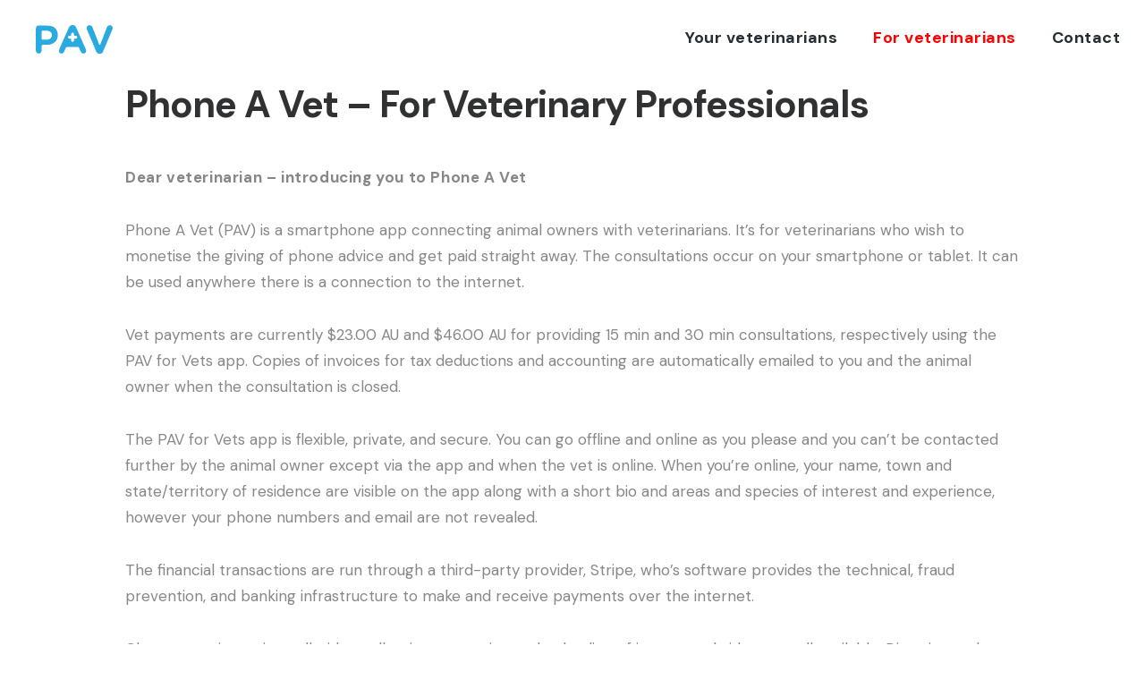

--- FILE ---
content_type: application/javascript
request_url: https://phoneavet.com.au/c270b411948c795bde9583e82dc444bb48f5b532-25fc5ba7abc4ece787f1.js
body_size: 4035
content:
(window.webpackJsonp=window.webpackJsonp||[]).push([[3],{"+L6B":function(e,t,n){"use strict";n("cIOH"),n("qCM6")},"0n0R":function(e,t,n){"use strict";n.d(t,"b",(function(){return a})),n.d(t,"a",(function(){return c}));var r=n("q1tI"),a=r.isValidElement;function c(e,t){return function(e,t,n){return a(e)?r.cloneElement(e,"function"==typeof n?n(e.props||{}):n):t}(e,e,t)}},"3Nzz":function(e,t,n){"use strict";n.d(t,"a",(function(){return c}));var r=n("q1tI"),a=r.createContext(void 0),c=function(e){var t=e.children,n=e.size;return r.createElement(a.Consumer,null,(function(e){return r.createElement(a.Provider,{value:n||e},t)}))};t.b=a},"8XRh":function(e,t,n){"use strict";n.d(t,"a",(function(){return H}));var r=n("rePB"),a=n("VTBJ"),c=n("ODXe"),i=n("U8pU"),o=n("q1tI"),u=n("m+aA"),s=n("c+Xe"),f=n("TSYQ"),v=n.n(f),l=n("MNnm");function d(e,t){var n={};return n[e.toLowerCase()]=t.toLowerCase(),n["Webkit".concat(e)]="webkit".concat(t),n["Moz".concat(e)]="moz".concat(t),n["ms".concat(e)]="MS".concat(t),n["O".concat(e)]="o".concat(t.toLowerCase()),n}var b,p,O,j=(b=Object(l.a)(),p="undefined"!=typeof window?window:{},O={animationend:d("Animation","AnimationEnd"),transitionend:d("Transition","TransitionEnd")},b&&("AnimationEvent"in p||delete O.animationend.animation,"TransitionEvent"in p||delete O.transitionend.transition),O),m={};if(Object(l.a)()){var E=document.createElement("div");m=E.style}var y={};function h(e){if(y[e])return y[e];var t=j[e];if(t)for(var n=Object.keys(t),r=n.length,a=0;a<r;a+=1){var c=n[a];if(Object.prototype.hasOwnProperty.call(t,c)&&c in m)return y[e]=t[c],y[e]}return""}var k=h("animationend"),g=h("transitionend"),w=!(!k||!g),L=k||"animationend",C=g||"transitionend";function A(e,t){return e?"object"===Object(i.a)(e)?e[t.replace(/-\w/g,(function(e){return e[1].toUpperCase()}))]:"".concat(e,"-").concat(t):null}function R(e){var t=Object(o.useRef)(!1),n=Object(o.useState)(e),r=Object(c.a)(n,2),a=r[0],i=r[1];return Object(o.useEffect)((function(){return function(){t.current=!0}}),[]),[a,function(e){t.current||i(e)}]}var S=Object(l.a)()?o.useLayoutEffect:o.useEffect,P=n("wgJM"),M=["prepare","start","active","end"];function N(e){return"active"===e||"end"===e}var I=function(e,t){var n=o.useState("none"),r=Object(c.a)(n,2),a=r[0],i=r[1],u=function(){var e=o.useRef(null);function t(){P.a.cancel(e.current)}return o.useEffect((function(){return function(){t()}}),[]),[function n(r){var a=arguments.length>1&&void 0!==arguments[1]?arguments[1]:2;t();var c=Object(P.a)((function(){a<=1?r({isCanceled:function(){return c!==e.current}}):n(r,a-1)}));e.current=c},t]}(),s=Object(c.a)(u,2),f=s[0],v=s[1];return S((function(){if("none"!==a&&"end"!==a){var e=M.indexOf(a),n=M[e+1],r=t(a);!1===r?i(n):f((function(e){function t(){e.isCanceled()||i(n)}!0===r?t():Promise.resolve(r).then(t)}))}}),[e,a]),o.useEffect((function(){return function(){v()}}),[]),[function(){i("prepare")},a]};function T(e,t,n,i){var u=i.motionEnter,s=void 0===u||u,f=i.motionAppear,v=void 0===f||f,l=i.motionLeave,d=void 0===l||l,b=i.motionDeadline,p=i.motionLeaveImmediately,O=i.onAppearPrepare,j=i.onEnterPrepare,m=i.onLeavePrepare,E=i.onAppearStart,y=i.onEnterStart,h=i.onLeaveStart,k=i.onAppearActive,g=i.onEnterActive,w=i.onLeaveActive,A=i.onAppearEnd,P=i.onEnterEnd,M=i.onLeaveEnd,T=i.onVisibleChanged,V=R(),q=Object(c.a)(V,2),z=q[0],B=q[1],J=R("none"),K=Object(c.a)(J,2),U=K[0],D=K[1],x=R(null),F=Object(c.a)(x,2),X=F[0],H=F[1],Q=Object(o.useRef)(!1),W=Object(o.useRef)(null),Y=Object(o.useRef)(!1),G=Object(o.useRef)(null);function Z(){return n()||G.current}var $=Object(o.useRef)(!1);function _(e){var t,n=Z();e&&!e.deadline&&e.target!==n||("appear"===U&&$.current?t=null==A?void 0:A(n,e):"enter"===U&&$.current?t=null==P?void 0:P(n,e):"leave"===U&&$.current&&(t=null==M?void 0:M(n,e)),!1===t||Y.current||(D("none"),H(null)))}var ee=function(e){var t=Object(o.useRef)(),n=Object(o.useRef)(e);n.current=e;var r=o.useCallback((function(e){n.current(e)}),[]);function a(e){e&&(e.removeEventListener(C,r),e.removeEventListener(L,r))}return o.useEffect((function(){return function(){a(t.current)}}),[]),[function(e){t.current&&t.current!==e&&a(t.current),e&&e!==t.current&&(e.addEventListener(C,r),e.addEventListener(L,r),t.current=e)},a]}(_),te=Object(c.a)(ee,1)[0],ne=o.useMemo((function(){var e,t,n;switch(U){case"appear":return e={},Object(r.a)(e,"prepare",O),Object(r.a)(e,"start",E),Object(r.a)(e,"active",k),e;case"enter":return t={},Object(r.a)(t,"prepare",j),Object(r.a)(t,"start",y),Object(r.a)(t,"active",g),t;case"leave":return n={},Object(r.a)(n,"prepare",m),Object(r.a)(n,"start",h),Object(r.a)(n,"active",w),n;default:return{}}}),[U]),re=I(U,(function(e){if("prepare"===e){var t=ne.prepare;return!!t&&t(Z())}var n;ie in ne&&H((null===(n=ne[ie])||void 0===n?void 0:n.call(ne,Z(),null))||null);return"active"===ie&&(te(Z()),b>0&&(clearTimeout(W.current),W.current=setTimeout((function(){_({deadline:!0})}),b))),!0})),ae=Object(c.a)(re,2),ce=ae[0],ie=ae[1],oe=N(ie);$.current=oe,S((function(){if(B(t),e){var n,r=Q.current;Q.current=!0,!r&&t&&v&&(n="appear"),r&&t&&s&&(n="enter"),(r&&!t&&d||!r&&p&&!t&&d)&&(n="leave"),n&&(D(n),ce())}}),[t]),Object(o.useEffect)((function(){("appear"===U&&!v||"enter"===U&&!s||"leave"===U&&!d)&&D("none")}),[v,s,d]),Object(o.useEffect)((function(){return function(){clearTimeout(W.current),Y.current=!0}}),[]),Object(o.useEffect)((function(){void 0!==z&&"none"===U&&(null==T||T(z))}),[z,U]);var ue=X;return ne.prepare&&"start"===ie&&(ue=Object(a.a)({transition:"none"},ue)),[U,ie,ue,null!=z?z:t]}var V=n("1OyB"),q=n("vuIU"),z=n("Ji7U"),B=n("LK+K"),J=function(e){Object(z.a)(n,e);var t=Object(B.a)(n);function n(){return Object(V.a)(this,n),t.apply(this,arguments)}return Object(q.a)(n,[{key:"render",value:function(){return this.props.children}}]),n}(o.Component);var K=function(e){var t=e;function n(e){return!(!e.motionName||!t)}"object"===Object(i.a)(e)&&(t=e.transitionSupport);var f=o.forwardRef((function(e,t){var i=e.visible,f=void 0===i||i,l=e.removeOnLeave,d=void 0===l||l,b=e.forceRender,p=e.children,O=e.motionName,j=e.leavedClassName,m=e.eventProps,E=n(e),y=Object(o.useRef)(),h=Object(o.useRef)();var k=T(E,f,(function(){try{return Object(u.a)(y.current||h.current)}catch(e){return null}}),e),g=Object(c.a)(k,4),w=g[0],L=g[1],C=g[2],R=g[3],S=Object(o.useRef)(t);S.current=t;var P,M=o.useCallback((function(e){y.current=e,Object(s.b)(S.current,e)}),[]),I=Object(a.a)(Object(a.a)({},m),{},{visible:f});if(p)if("none"!==w&&n(e)){var V,q;"prepare"===L?q="prepare":N(L)?q="active":"start"===L&&(q="start"),P=p(Object(a.a)(Object(a.a)({},I),{},{className:v()(A(O,w),(V={},Object(r.a)(V,A(O,"".concat(w,"-").concat(q)),q),Object(r.a)(V,O,"string"==typeof O),V)),style:C}),M)}else P=R?p(Object(a.a)({},I),M):d?b?p(Object(a.a)(Object(a.a)({},I),{},{style:{display:"none"}}),M):null:p(Object(a.a)(Object(a.a)({},I),{},{className:j}),M);else P=null;return o.createElement(J,{ref:h},P)}));return f.displayName="CSSMotion",f}(w),U=n("Ff2n");function D(e){var t;return t=e&&"object"===Object(i.a)(e)&&"key"in e?e:{key:e},Object(a.a)(Object(a.a)({},t),{},{key:String(t.key)})}function x(){var e=arguments.length>0&&void 0!==arguments[0]?arguments[0]:[];return e.map(D)}function F(){var e=arguments.length>0&&void 0!==arguments[0]?arguments[0]:[],t=arguments.length>1&&void 0!==arguments[1]?arguments[1]:[],n=[],r=0,c=t.length,i=x(e),o=x(t);i.forEach((function(e){for(var t=!1,i=r;i<c;i+=1){var u=o[i];if(u.key===e.key){r<i&&(n=n.concat(o.slice(r,i).map((function(e){return Object(a.a)(Object(a.a)({},e),{},{status:"add"})}))),r=i),n.push(Object(a.a)(Object(a.a)({},u),{},{status:"keep"})),r+=1,t=!0;break}}t||n.push(Object(a.a)(Object(a.a)({},e),{},{status:"remove"}))})),r<c&&(n=n.concat(o.slice(r).map((function(e){return Object(a.a)(Object(a.a)({},e),{},{status:"add"})}))));var u={};n.forEach((function(e){var t=e.key;u[t]=(u[t]||0)+1}));var s=Object.keys(u).filter((function(e){return u[e]>1}));return s.forEach((function(e){(n=n.filter((function(t){var n=t.key,r=t.status;return n!==e||"remove"!==r}))).forEach((function(t){t.key===e&&(t.status="keep")}))})),n}var X=["eventProps","visible","children","motionName","motionAppear","motionEnter","motionLeave","motionLeaveImmediately","motionDeadline","removeOnLeave","leavedClassName","onAppearStart","onAppearActive","onAppearEnd","onEnterStart","onEnterActive","onEnterEnd","onLeaveStart","onLeaveActive","onLeaveEnd"];var H=function(e){var t=arguments.length>1&&void 0!==arguments[1]?arguments[1]:K,n=function(e){Object(z.a)(r,e);var n=Object(B.a)(r);function r(){var e;return Object(V.a)(this,r),(e=n.apply(this,arguments)).state={keyEntities:[]},e.removeKey=function(t){e.setState((function(e){return{keyEntities:e.keyEntities.map((function(e){return e.key!==t?e:Object(a.a)(Object(a.a)({},e),{},{status:"removed"})}))}}))},e}return Object(q.a)(r,[{key:"render",value:function(){var e=this,n=this.state.keyEntities,r=this.props,a=r.component,c=r.children,i=r.onVisibleChanged,u=Object(U.a)(r,["component","children","onVisibleChanged"]),s=a||o.Fragment,f={};return X.forEach((function(e){f[e]=u[e],delete u[e]})),delete u.keys,o.createElement(s,Object.assign({},u),n.map((function(n){var r=n.status,a=Object(U.a)(n,["status"]),u="add"===r||"keep"===r;return o.createElement(t,Object.assign({},f,{key:a.key,visible:u,eventProps:a,onVisibleChanged:function(t){null==i||i(t,{key:a.key}),t||e.removeKey(a.key)}}),c)})))}}],[{key:"getDerivedStateFromProps",value:function(e,t){var n=e.keys,r=t.keyEntities,a=x(n);return{keyEntities:F(r,a).filter((function(e){var t=r.find((function(t){var n=t.key;return e.key===n}));return!t||"removed"!==t.status||"remove"!==e.status}))}}}]),r}(o.Component);return n.defaultProps={component:"div"},n}(w);t.b=K},oHiP:function(e,t,n){"use strict";n.d(t,"a",(function(){return i}));var r=n("wgJM"),a=0,c={};function i(e){var t=arguments.length>1&&void 0!==arguments[1]?arguments[1]:1,n=a++,i=t;function o(){(i-=1)<=0?(e(),delete c[n]):c[n]=Object(r.a)(o)}return c[n]=Object(r.a)(o),n}i.cancel=function(e){void 0!==e&&(r.a.cancel(c[e]),delete c[e])},i.ids=c},qCM6:function(e,t,n){},uaoM:function(e,t,n){"use strict";var r=n("Kwbf");t.a=function(e,t,n){Object(r.a)(e,"[antd: ".concat(t,"] ").concat(n))}},ye1Q:function(e,t,n){"use strict";var r=n("q1tI"),a={icon:{tag:"svg",attrs:{viewBox:"0 0 1024 1024",focusable:"false"},children:[{tag:"path",attrs:{d:"M988 548c-19.9 0-36-16.1-36-36 0-59.4-11.6-117-34.6-171.3a440.45 440.45 0 00-94.3-139.9 437.71 437.71 0 00-139.9-94.3C629 83.6 571.4 72 512 72c-19.9 0-36-16.1-36-36s16.1-36 36-36c69.1 0 136.2 13.5 199.3 40.3C772.3 66 827 103 874 150c47 47 83.9 101.8 109.7 162.7 26.7 63.1 40.2 130.2 40.2 199.3.1 19.9-16 36-35.9 36z"}}]},name:"loading",theme:"outlined"},c=n("6VBw"),i=function(e,t){return r.createElement(c.a,Object.assign({},e,{ref:t,icon:a}))};i.displayName="LoadingOutlined";t.a=r.forwardRef(i)}}]);
//# sourceMappingURL=c270b411948c795bde9583e82dc444bb48f5b532-25fc5ba7abc4ece787f1.js.map

--- FILE ---
content_type: application/javascript
request_url: https://phoneavet.com.au/a185f4046f6dde5ce6e35b914003d9146ddc8355-64c83c4fe79ccc94af22.js
body_size: 3563
content:
(window.webpackJsonp=window.webpackJsonp||[]).push([[5],{"2/Rp":function(t,e,n){"use strict";var a=n("zvFY");e.a=a.b},g0mS:function(t,e,n){"use strict";n.d(e,"a",(function(){return g}));var a,r=n("1OyB"),c=n("vuIU"),o=n("JX7q"),i=n("Ji7U"),s=n("LK+K"),l=n("q1tI"),u=n("BU3w"),f=n("c+Xe"),d=n("oHiP"),b=n("H84U"),m=n("0n0R");function p(t){return!t||null===t.offsetParent||t.hidden}function v(t){var e=(t||"").match(/rgba?\((\d*), (\d*), (\d*)(, [\d.]*)?\)/);return!(e&&e[1]&&e[2]&&e[3])||!(e[1]===e[2]&&e[2]===e[3])}var g=function(t){Object(i.a)(n,t);var e=Object(s.a)(n);function n(){var t;return Object(r.a)(this,n),(t=e.apply(this,arguments)).containerRef=l.createRef(),t.animationStart=!1,t.destroyed=!1,t.onClick=function(e,n){var r;if(!(!e||p(e)||e.className.indexOf("-leave")>=0)){var c=t.props.insertExtraNode;t.extraNode=document.createElement("div");var i=Object(o.a)(t).extraNode,s=t.context.getPrefixCls;i.className="".concat(s(""),"-click-animating-node");var l=t.getAttributeName();if(e.setAttribute(l,"true"),n&&"#ffffff"!==n&&"rgb(255, 255, 255)"!==n&&v(n)&&!/rgba\((?:\d*, ){3}0\)/.test(n)&&"transparent"!==n){i.style.borderColor=n;var f=(null===(r=e.getRootNode)||void 0===r?void 0:r.call(e))||e.ownerDocument,d=f instanceof Document?f.body:f;a=Object(u.a)("\n      [".concat(s(""),"-click-animating-without-extra-node='true']::after, .").concat(s(""),"-click-animating-node {\n        --antd-wave-shadow-color: ").concat(n,";\n      }"),"antd-wave",{csp:t.csp,attachTo:d})}c&&e.appendChild(i),["transition","animation"].forEach((function(n){e.addEventListener("".concat(n,"start"),t.onTransitionStart),e.addEventListener("".concat(n,"end"),t.onTransitionEnd)}))}},t.onTransitionStart=function(e){if(!t.destroyed){var n=t.containerRef.current;e&&e.target===n&&!t.animationStart&&t.resetEffect(n)}},t.onTransitionEnd=function(e){e&&"fadeEffect"===e.animationName&&t.resetEffect(e.target)},t.bindAnimationEvent=function(e){if(e&&e.getAttribute&&!e.getAttribute("disabled")&&!(e.className.indexOf("disabled")>=0)){var n=function(n){if("INPUT"!==n.target.tagName&&!p(n.target)){t.resetEffect(e);var a=getComputedStyle(e).getPropertyValue("border-top-color")||getComputedStyle(e).getPropertyValue("border-color")||getComputedStyle(e).getPropertyValue("background-color");t.clickWaveTimeoutId=window.setTimeout((function(){return t.onClick(e,a)}),0),d.a.cancel(t.animationStartId),t.animationStart=!0,t.animationStartId=Object(d.a)((function(){t.animationStart=!1}),10)}};return e.addEventListener("click",n,!0),{cancel:function(){e.removeEventListener("click",n,!0)}}}},t.renderWave=function(e){var n=e.csp,a=t.props.children;if(t.csp=n,!l.isValidElement(a))return a;var r=t.containerRef;return Object(f.c)(a)&&(r=Object(f.a)(a.ref,t.containerRef)),Object(m.a)(a,{ref:r})},t}return Object(c.a)(n,[{key:"componentDidMount",value:function(){var t=this.containerRef.current;t&&1===t.nodeType&&(this.instance=this.bindAnimationEvent(t))}},{key:"componentWillUnmount",value:function(){this.instance&&this.instance.cancel(),this.clickWaveTimeoutId&&clearTimeout(this.clickWaveTimeoutId),this.destroyed=!0}},{key:"getAttributeName",value:function(){var t=this.context.getPrefixCls,e=this.props.insertExtraNode;return"".concat(t(""),e?"-click-animating":"-click-animating-without-extra-node")}},{key:"resetEffect",value:function(t){var e=this;if(t&&t!==this.extraNode&&t instanceof Element){var n=this.props.insertExtraNode,r=this.getAttributeName();t.setAttribute(r,"false"),a&&(a.innerHTML=""),n&&this.extraNode&&t.contains(this.extraNode)&&t.removeChild(this.extraNode),["transition","animation"].forEach((function(n){t.removeEventListener("".concat(n,"start"),e.onTransitionStart),t.removeEventListener("".concat(n,"end"),e.onTransitionEnd)}))}}},{key:"render",value:function(){return l.createElement(b.a,null,this.renderWave)}}]),n}(l.Component);g.contextType=b.b},zvFY:function(t,e,n){"use strict";n.d(e,"a",(function(){return I}));var a=n("wx14"),r=n("rePB"),c=n("ODXe"),o=n("U8pU"),i=n("q1tI"),s=n.n(i),l=n("TSYQ"),u=n.n(l),f=n("bT9E"),d=n("H84U"),b=n("1OyB"),m=function t(e){return Object(b.a)(this,t),new Error("unreachable case: ".concat(JSON.stringify(e)))},p=function(t,e){var n={};for(var a in t)Object.prototype.hasOwnProperty.call(t,a)&&e.indexOf(a)<0&&(n[a]=t[a]);if(null!=t&&"function"==typeof Object.getOwnPropertySymbols){var r=0;for(a=Object.getOwnPropertySymbols(t);r<a.length;r++)e.indexOf(a[r])<0&&Object.prototype.propertyIsEnumerable.call(t,a[r])&&(n[a[r]]=t[a[r]])}return n},v=function(t){return i.createElement(d.a,null,(function(e){var n,c=e.getPrefixCls,o=e.direction,s=t.prefixCls,l=t.size,f=t.className,d=p(t,["prefixCls","size","className"]),b=c("btn-group",s),v="";switch(l){case"large":v="lg";break;case"small":v="sm";break;case"middle":case void 0:break;default:console.warn(new m(l))}var g=u()(b,(n={},Object(r.a)(n,"".concat(b,"-").concat(v),v),Object(r.a)(n,"".concat(b,"-rtl"),"rtl"===o),n),f);return i.createElement("div",Object(a.a)({},d,{className:g}))}))},g=n("g0mS"),h=n("CWQg"),y=n("uaoM"),O=n("3Nzz"),j=n("8XRh"),E=n("ye1Q"),x=function(){return{width:0,opacity:0,transform:"scale(0)"}},N=function(t){return{width:t.scrollWidth,opacity:1,transform:"scale(1)"}},k=function(t){var e=t.prefixCls,n=!!t.loading;return t.existIcon?s.a.createElement("span",{className:"".concat(e,"-loading-icon")},s.a.createElement(E.a,null)):s.a.createElement(j.b,{visible:n,motionName:"".concat(e,"-loading-icon-motion"),removeOnLeave:!0,onAppearStart:x,onAppearActive:N,onEnterStart:x,onEnterActive:N,onLeaveStart:N,onLeaveActive:x},(function(t,n){var a=t.className,r=t.style;return s.a.createElement("span",{className:"".concat(e,"-loading-icon"),style:r,ref:n},s.a.createElement(E.a,{className:a}))}))},w=n("0n0R"),C=function(t,e){var n={};for(var a in t)Object.prototype.hasOwnProperty.call(t,a)&&e.indexOf(a)<0&&(n[a]=t[a]);if(null!=t&&"function"==typeof Object.getOwnPropertySymbols){var r=0;for(a=Object.getOwnPropertySymbols(t);r<a.length;r++)e.indexOf(a[r])<0&&Object.prototype.propertyIsEnumerable.call(t,a[r])&&(n[a[r]]=t[a[r]])}return n},S=/^[\u4e00-\u9fa5]{2}$/,T=S.test.bind(S);function P(t){return"text"===t||"link"===t}function A(t,e){var n=!1,a=[];return i.Children.forEach(t,(function(t){var e=Object(o.a)(t),r="string"===e||"number"===e;if(n&&r){var c=a.length-1,i=a[c];a[c]="".concat(i).concat(t)}else a.push(t);n=r})),i.Children.map(a,(function(t){return function(t,e){if(null!=t){var n=e?" ":"";return"string"!=typeof t&&"number"!=typeof t&&"string"==typeof t.type&&T(t.props.children)?Object(w.a)(t,{children:t.props.children.split("").join(n)}):"string"==typeof t?(T(t)&&(t=t.split("").join(n)),i.createElement("span",null,t)):t}}(t,e)}))}Object(h.a)("default","primary","ghost","dashed","link","text"),Object(h.a)("circle","round"),Object(h.a)("submit","button","reset");function I(t){return"danger"===t?{danger:!0}:{type:t}}var R=function(t,e){var n,s,l=t.loading,b=void 0!==l&&l,m=t.prefixCls,p=t.type,v=t.danger,h=t.shape,j=t.size,E=t.className,x=t.children,N=t.icon,w=t.ghost,S=void 0!==w&&w,I=t.block,R=void 0!==I&&I,L=t.htmlType,U=void 0===L?"button":L,B=C(t,["loading","prefixCls","type","danger","shape","size","className","children","icon","ghost","block","htmlType"]),z=i.useContext(O.b),W=i.useState(!!b),J=Object(c.a)(W,2),D=J[0],H=J[1],V=i.useState(!1),X=Object(c.a)(V,2),q=X[0],M=X[1],Q=i.useContext(d.b),Y=Q.getPrefixCls,_=Q.autoInsertSpaceInButton,F=Q.direction,K=e||i.createRef(),G=i.useRef(),$=function(){return 1===i.Children.count(x)&&!N&&!P(p)};s="object"===Object(o.a)(b)&&b.delay?b.delay||!0:!!b,i.useEffect((function(){clearTimeout(G.current),"number"==typeof s?G.current=window.setTimeout((function(){H(s)}),s):H(s)}),[s]),i.useEffect((function(){if(K&&K.current&&!1!==_){var t=K.current.textContent;$()&&T(t)?q||M(!0):q&&M(!1)}}),[K]);var Z=function(e){var n,a=t.onClick;D||null===(n=a)||void 0===n||n(e)};Object(y.a)(!("string"==typeof N&&N.length>2),"Button","`icon` is using ReactNode instead of string naming in v4. Please check `".concat(N,"` at https://ant.design/components/icon")),Object(y.a)(!(S&&P(p)),"Button","`link` or `text` button can't be a `ghost` button.");var tt=Y("btn",m),et=!1!==_,nt="";switch(j||z){case"large":nt="lg";break;case"small":nt="sm"}var at=D?"loading":N,rt=u()(tt,(n={},Object(r.a)(n,"".concat(tt,"-").concat(p),p),Object(r.a)(n,"".concat(tt,"-").concat(h),h),Object(r.a)(n,"".concat(tt,"-").concat(nt),nt),Object(r.a)(n,"".concat(tt,"-icon-only"),!x&&0!==x&&at),Object(r.a)(n,"".concat(tt,"-background-ghost"),S&&!P(p)),Object(r.a)(n,"".concat(tt,"-loading"),D),Object(r.a)(n,"".concat(tt,"-two-chinese-chars"),q&&et),Object(r.a)(n,"".concat(tt,"-block"),R),Object(r.a)(n,"".concat(tt,"-dangerous"),!!v),Object(r.a)(n,"".concat(tt,"-rtl"),"rtl"===F),n),E),ct=N&&!D?N:i.createElement(k,{existIcon:!!N,prefixCls:tt,loading:!!D}),ot=x||0===x?A(x,$()&&et):null,it=Object(f.a)(B,["navigate"]);if(void 0!==it.href)return i.createElement("a",Object(a.a)({},it,{className:rt,onClick:Z,ref:K}),ct,ot);var st=i.createElement("button",Object(a.a)({},B,{type:U,className:rt,onClick:Z,ref:K}),ct,ot);return P(p)?st:i.createElement(g.a,null,st)},L=i.forwardRef(R);L.displayName="Button",L.Group=v,L.__ANT_BUTTON=!0;e.b=L}}]);
//# sourceMappingURL=a185f4046f6dde5ce6e35b914003d9146ddc8355-64c83c4fe79ccc94af22.js.map

--- FILE ---
content_type: application/javascript
request_url: https://phoneavet.com.au/ff5bb45ef053f40b306091e1e11106b2f246838c-c576d8aeffe1d0fae468.js
body_size: 41141
content:
(window.webpackJsonp=window.webpackJsonp||[]).push([[4],{"+YFz":function(e,t,n){"use strict";var r=n("q1tI"),i={icon:{tag:"svg",attrs:{viewBox:"64 64 896 896",focusable:"false"},children:[{tag:"path",attrs:{d:"M512 64C264.6 64 64 264.6 64 512s200.6 448 448 448 448-200.6 448-448S759.4 64 512 64zm0 820c-205.4 0-372-166.6-372-372s166.6-372 372-372 372 166.6 372 372-166.6 372-372 372z"}},{tag:"path",attrs:{d:"M464 336a48 48 0 1096 0 48 48 0 10-96 0zm72 112h-48c-4.4 0-8 3.6-8 8v272c0 4.4 3.6 8 8 8h48c4.4 0 8-3.6 8-8V456c0-4.4-3.6-8-8-8z"}}]},name:"info-circle",theme:"outlined"},o=n("6VBw"),a=function(e,t){return r.createElement(o.a,Object.assign({},e,{ref:t,icon:i}))};a.displayName="InfoCircleOutlined";t.a=r.forwardRef(a)},"09Wf":function(e,t,n){"use strict";n.d(t,"b",(function(){return i})),n.d(t,"a",(function(){return o}));var r=n("CWQg"),i=Object(r.a)("success","processing","error","default","warning"),o=Object(r.a)("pink","red","yellow","orange","cyan","green","blue","purple","geekblue","magenta","volcano","gold","lime")},"2BaD":function(e,t,n){"use strict";var r=n("q1tI"),i={icon:{tag:"svg",attrs:{viewBox:"64 64 896 896",focusable:"false"},children:[{tag:"path",attrs:{d:"M685.4 354.8c0-4.4-3.6-8-8-8l-66 .3L512 465.6l-99.3-118.4-66.1-.3c-4.4 0-8 3.5-8 8 0 1.9.7 3.7 1.9 5.2l130.1 155L340.5 670a8.32 8.32 0 00-1.9 5.2c0 4.4 3.6 8 8 8l66.1-.3L512 564.4l99.3 118.4 66 .3c4.4 0 8-3.5 8-8 0-1.9-.7-3.7-1.9-5.2L553.5 515l130.1-155c1.2-1.4 1.8-3.3 1.8-5.2z"}},{tag:"path",attrs:{d:"M512 65C264.6 65 64 265.6 64 513s200.6 448 448 448 448-200.6 448-448S759.4 65 512 65zm0 820c-205.4 0-372-166.6-372-372s166.6-372 372-372 372 166.6 372 372-166.6 372-372 372z"}}]},name:"close-circle",theme:"outlined"},o=n("6VBw"),a=function(e,t){return r.createElement(o.a,Object.assign({},e,{ref:t,icon:i}))};a.displayName="CloseCircleOutlined";t.a=r.forwardRef(a)},"3S7+":function(e,t,n){"use strict";var r=n("rePB"),i=n("ODXe"),o=n("wx14"),a=n("q1tI"),c=n("U8pU"),s=n("VTBJ"),u=n("Ff2n"),l=n("uciX"),f={adjustX:1,adjustY:1},p=[0,0],d={left:{points:["cr","cl"],overflow:f,offset:[-4,0],targetOffset:p},right:{points:["cl","cr"],overflow:f,offset:[4,0],targetOffset:p},top:{points:["bc","tc"],overflow:f,offset:[0,-4],targetOffset:p},bottom:{points:["tc","bc"],overflow:f,offset:[0,4],targetOffset:p},topLeft:{points:["bl","tl"],overflow:f,offset:[0,-4],targetOffset:p},leftTop:{points:["tr","tl"],overflow:f,offset:[-4,0],targetOffset:p},topRight:{points:["br","tr"],overflow:f,offset:[0,-4],targetOffset:p},rightTop:{points:["tl","tr"],overflow:f,offset:[4,0],targetOffset:p},bottomRight:{points:["tr","br"],overflow:f,offset:[0,4],targetOffset:p},rightBottom:{points:["bl","br"],overflow:f,offset:[4,0],targetOffset:p},bottomLeft:{points:["tl","bl"],overflow:f,offset:[0,4],targetOffset:p},leftBottom:{points:["br","bl"],overflow:f,offset:[-4,0],targetOffset:p}},v=function(e){var t=e.overlay,n=e.prefixCls,r=e.id,i=e.overlayInnerStyle;return a.createElement("div",{className:"".concat(n,"-inner"),id:r,role:"tooltip",style:i},"function"==typeof t?t():t)},h=function(e,t){var n=e.overlayClassName,r=e.trigger,i=void 0===r?["hover"]:r,f=e.mouseEnterDelay,p=void 0===f?0:f,h=e.mouseLeaveDelay,m=void 0===h?.1:h,g=e.overlayStyle,b=e.prefixCls,y=void 0===b?"rc-tooltip":b,O=e.children,w=e.onVisibleChange,j=e.afterVisibleChange,x=e.transitionName,C=e.animation,E=e.motion,k=e.placement,P=void 0===k?"right":k,F=e.align,T=void 0===F?{}:F,N=e.destroyTooltipOnHide,V=void 0!==N&&N,S=e.defaultVisible,M=e.getTooltipContainer,A=e.overlayInnerStyle,R=Object(u.a)(e,["overlayClassName","trigger","mouseEnterDelay","mouseLeaveDelay","overlayStyle","prefixCls","children","onVisibleChange","afterVisibleChange","transitionName","animation","motion","placement","align","destroyTooltipOnHide","defaultVisible","getTooltipContainer","overlayInnerStyle"]),I=Object(a.useRef)(null);Object(a.useImperativeHandle)(t,(function(){return I.current}));var D=Object(s.a)({},R);"visible"in e&&(D.popupVisible=e.visible);var z=!1,L=!1;if("boolean"==typeof V)z=V;else if(V&&"object"===Object(c.a)(V)){var q=V.keepParent;z=!0===q,L=!1===q}return a.createElement(l.a,Object(o.a)({popupClassName:n,prefixCls:y,popup:function(){var t=e.arrowContent,n=void 0===t?null:t,r=e.overlay,i=e.id;return[a.createElement("div",{className:"".concat(y,"-arrow"),key:"arrow"},n),a.createElement(v,{key:"content",prefixCls:y,id:i,overlay:r,overlayInnerStyle:A})]},action:i,builtinPlacements:d,popupPlacement:P,ref:I,popupAlign:T,getPopupContainer:M,onPopupVisibleChange:w,afterPopupVisibleChange:j,popupTransitionName:x,popupAnimation:C,popupMotion:E,defaultPopupVisible:S,destroyPopupOnHide:z,autoDestroy:L,mouseLeaveDelay:m,popupStyle:g,mouseEnterDelay:p},D),O)},m=Object(a.forwardRef)(h),g=n("6cGi"),b=n("TSYQ"),y=n.n(b),O={adjustX:1,adjustY:1},w={adjustX:0,adjustY:0},j=[0,0];function x(e){return"boolean"==typeof e?e?O:w:Object(o.a)(Object(o.a)({},w),e)}var C=n("0n0R"),E=n("H84U"),k=n("09Wf"),P=n("EXcs"),F=new RegExp("^(".concat(k.a.join("|"),")(-inverse)?$"));function T(e,t){var n=e.type;if((!0===n.__ANT_BUTTON||!0===n.__ANT_SWITCH||!0===n.__ANT_CHECKBOX||"button"===e.type)&&e.props.disabled){var r=function(e,t){var n={},r=Object(o.a)({},e);return t.forEach((function(t){e&&t in e&&(n[t]=e[t],delete r[t])})),{picked:n,omitted:r}}(e.props.style,["position","left","right","top","bottom","float","display","zIndex"]),i=r.picked,c=r.omitted,s=Object(o.a)(Object(o.a)({display:"inline-block"},i),{cursor:"not-allowed",width:e.props.block?"100%":null}),u=Object(o.a)(Object(o.a)({},c),{pointerEvents:"none"}),l=Object(C.a)(e,{style:u,className:null});return a.createElement("span",{style:s,className:y()(e.props.className,"".concat(t,"-disabled-compatible-wrapper"))},l)}return e}var N=a.forwardRef((function(e,t){var n,c=a.useContext(E.b),s=c.getPopupContainer,u=c.getPrefixCls,l=c.direction,f=Object(g.a)(!1,{value:e.visible,defaultValue:e.defaultVisible}),p=Object(i.a)(f,2),v=p[0],h=p[1],b=function(){var t=e.title,n=e.overlay;return!t&&!n&&0!==t},O=function(){var t=e.builtinPlacements,n=e.arrowPointAtCenter,r=e.autoAdjustOverflow;return t||function(e){var t=e.arrowWidth,n=void 0===t?5:t,r=e.horizontalArrowShift,i=void 0===r?16:r,a=e.verticalArrowShift,c=void 0===a?8:a,s=e.autoAdjustOverflow,u={left:{points:["cr","cl"],offset:[-4,0]},right:{points:["cl","cr"],offset:[4,0]},top:{points:["bc","tc"],offset:[0,-4]},bottom:{points:["tc","bc"],offset:[0,4]},topLeft:{points:["bl","tc"],offset:[-(i+n),-4]},leftTop:{points:["tr","cl"],offset:[-4,-(c+n)]},topRight:{points:["br","tc"],offset:[i+n,-4]},rightTop:{points:["tl","cr"],offset:[4,-(c+n)]},bottomRight:{points:["tr","bc"],offset:[i+n,4]},rightBottom:{points:["bl","cr"],offset:[4,c+n]},bottomLeft:{points:["tl","bc"],offset:[-(i+n),4]},leftBottom:{points:["br","cl"],offset:[-4,c+n]}};return Object.keys(u).forEach((function(t){u[t]=e.arrowPointAtCenter?Object(o.a)(Object(o.a)({},u[t]),{overflow:x(s),targetOffset:j}):Object(o.a)(Object(o.a)({},d[t]),{overflow:x(s)}),u[t].ignoreShake=!0})),u}({arrowPointAtCenter:n,autoAdjustOverflow:r})},w=e.prefixCls,k=e.openClassName,N=e.getPopupContainer,V=e.getTooltipContainer,S=e.overlayClassName,M=e.color,A=e.overlayInnerStyle,R=e.children,I=u("tooltip",w),D=u(),z=v;!("visible"in e)&&b()&&(z=!1);var L,q,H,B=T(Object(C.b)(R)?R:a.createElement("span",null,R),I),U=B.props,_=y()(U.className,Object(r.a)({},k||"".concat(I,"-open"),!0)),W=y()(S,(n={},Object(r.a)(n,"".concat(I,"-rtl"),"rtl"===l),Object(r.a)(n,"".concat(I,"-").concat(M),M&&F.test(M)),n)),Y=A;return M&&!F.test(M)&&(Y=Object(o.a)(Object(o.a)({},A),{background:M}),L={background:M}),a.createElement(m,Object(o.a)({},e,{prefixCls:I,overlayClassName:W,getTooltipContainer:N||V||s,ref:t,builtinPlacements:O(),overlay:(q=e.title,H=e.overlay,0===q?q:H||q||""),visible:z,onVisibleChange:function(t){var n;h(!b()&&t),b()||null===(n=e.onVisibleChange)||void 0===n||n.call(e,t)},onPopupAlign:function(e,t){var n=O(),r=Object.keys(n).filter((function(e){return n[e].points[0]===t.points[0]&&n[e].points[1]===t.points[1]}))[0];if(r){var i=e.getBoundingClientRect(),o={top:"50%",left:"50%"};r.indexOf("top")>=0||r.indexOf("Bottom")>=0?o.top="".concat(i.height-t.offset[1],"px"):(r.indexOf("Top")>=0||r.indexOf("bottom")>=0)&&(o.top="".concat(-t.offset[1],"px")),r.indexOf("left")>=0||r.indexOf("Right")>=0?o.left="".concat(i.width-t.offset[0],"px"):(r.indexOf("right")>=0||r.indexOf("Left")>=0)&&(o.left="".concat(-t.offset[0],"px")),e.style.transformOrigin="".concat(o.left," ").concat(o.top)}},overlayInnerStyle:Y,arrowContent:a.createElement("span",{className:"".concat(I,"-arrow-content"),style:L}),motion:{motionName:Object(P.b)(D,"zoom-big-fast",e.transitionName),motionDeadline:1e3}}),z?Object(C.a)(B,{className:_}):B)}));N.displayName="Tooltip",N.defaultProps={placement:"top",mouseEnterDelay:.1,mouseLeaveDelay:.1,arrowPointAtCenter:!1,autoAdjustOverflow:!0};t.a=N},"5Dmo":function(e,t,n){"use strict";n("cIOH"),n("5YgA")},"5NDa":function(e,t,n){"use strict";n("cIOH"),n("OnYD"),n("+L6B")},"5YgA":function(e,t,n){},"5Z9U":function(e,t,n){"use strict";t.a=function(){if("undefined"==typeof navigator||"undefined"==typeof window)return!1;var e=navigator.userAgent||navigator.vendor||window.opera;return!(!/(android|bb\d+|meego).+mobile|avantgo|bada\/|blackberry|blazer|compal|elaine|fennec|hiptop|iemobile|ip(hone|od)|iris|kindle|lge |maemo|midp|mmp|mobile.+firefox|netfront|opera m(ob|in)i|palm( os)?|phone|p(ixi|re)\/|plucker|pocket|psp|series(4|6)0|symbian|treo|up\.(browser|link)|vodafone|wap|windows ce|xda|xiino|android|ipad|playbook|silk/i.test(e)&&!/1207|6310|6590|3gso|4thp|50[1-6]i|770s|802s|a wa|abac|ac(er|oo|s-)|ai(ko|rn)|al(av|ca|co)|amoi|an(ex|ny|yw)|aptu|ar(ch|go)|as(te|us)|attw|au(di|-m|r |s )|avan|be(ck|ll|nq)|bi(lb|rd)|bl(ac|az)|br(e|v)w|bumb|bw-(n|u)|c55\/|capi|ccwa|cdm-|cell|chtm|cldc|cmd-|co(mp|nd)|craw|da(it|ll|ng)|dbte|dc-s|devi|dica|dmob|do(c|p)o|ds(12|-d)|el(49|ai)|em(l2|ul)|er(ic|k0)|esl8|ez([4-7]0|os|wa|ze)|fetc|fly(-|_)|g1 u|g560|gene|gf-5|g-mo|go(\.w|od)|gr(ad|un)|haie|hcit|hd-(m|p|t)|hei-|hi(pt|ta)|hp( i|ip)|hs-c|ht(c(-| |_|a|g|p|s|t)|tp)|hu(aw|tc)|i-(20|go|ma)|i230|iac( |-|\/)|ibro|idea|ig01|ikom|im1k|inno|ipaq|iris|ja(t|v)a|jbro|jemu|jigs|kddi|keji|kgt( |\/)|klon|kpt |kwc-|kyo(c|k)|le(no|xi)|lg( g|\/(k|l|u)|50|54|-[a-w])|libw|lynx|m1-w|m3ga|m50\/|ma(te|ui|xo)|mc(01|21|ca)|m-cr|me(rc|ri)|mi(o8|oa|ts)|mmef|mo(01|02|bi|de|do|t(-| |o|v)|zz)|mt(50|p1|v )|mwbp|mywa|n10[0-2]|n20[2-3]|n30(0|2)|n50(0|2|5)|n7(0(0|1)|10)|ne((c|m)-|on|tf|wf|wg|wt)|nok(6|i)|nzph|o2im|op(ti|wv)|oran|owg1|p800|pan(a|d|t)|pdxg|pg(13|-([1-8]|c))|phil|pire|pl(ay|uc)|pn-2|po(ck|rt|se)|prox|psio|pt-g|qa-a|qc(07|12|21|32|60|-[2-7]|i-)|qtek|r380|r600|raks|rim9|ro(ve|zo)|s55\/|sa(ge|ma|mm|ms|ny|va)|sc(01|h-|oo|p-)|sdk\/|se(c(-|0|1)|47|mc|nd|ri)|sgh-|shar|sie(-|m)|sk-0|sl(45|id)|sm(al|ar|b3|it|t5)|so(ft|ny)|sp(01|h-|v-|v )|sy(01|mb)|t2(18|50)|t6(00|10|18)|ta(gt|lk)|tcl-|tdg-|tel(i|m)|tim-|t-mo|to(pl|sh)|ts(70|m-|m3|m5)|tx-9|up(\.b|g1|si)|utst|v400|v750|veri|vi(rg|te)|vk(40|5[0-3]|-v)|vm40|voda|vulc|vx(52|53|60|61|70|80|81|83|85|98)|w3c(-| )|webc|whit|wi(g |nc|nw)|wmlb|wonu|x700|yas-|your|zeto|zte-/i.test(e.substr(0,4)))}},"6cGi":function(e,t,n){"use strict";n.d(t,"a",(function(){return o}));var r=n("ODXe"),i=n("q1tI");function o(e,t){var n=t||{},o=n.defaultValue,a=n.value,c=n.onChange,s=n.postState,u=i.useState((function(){return void 0!==a?a:void 0!==o?"function"==typeof o?o():o:"function"==typeof e?e():e})),l=Object(r.a)(u,2),f=l[0],p=l[1],d=void 0!==a?a:f;s&&(d=s(d));var v=i.useRef(!0);return i.useEffect((function(){v.current?v.current=!1:void 0===a&&p(a)}),[a]),[d,function(e){p(e),d!==e&&c&&c(e,d)}]}},"85Yc":function(e,t,n){"use strict";n.d(t,"a",(function(){return J})),n.d(t,"c",(function(){return G})),n.d(t,"e",(function(){return re})),n.d(t,"b",(function(){return oe}));var r=n("q1tI"),i=n("wx14"),o=n("Ff2n"),a=n("rePB"),c=n("VTBJ"),s=n("KQm4"),u=n("1OyB"),l=n("vuIU"),f=n("JX7q"),p=n("Ji7U"),d=n("LK+K"),v=n("Zm9Q"),h=n("Kwbf"),m=n("KW7l");function g(e){return null==e?[]:Array.isArray(e)?e:[e]}var b=n("o0o1"),y=n.n(b),O=n("HaE+"),w=n("U8pU"),j=n("KpVd");function x(e,t){for(var n=e,r=0;r<t.length;r+=1){if(null==n)return;n=n[t[r]]}return n}var C=n("T5bk");function E(e,t){var n=Object.keys(e);if(Object.getOwnPropertySymbols){var r=Object.getOwnPropertySymbols(e);t&&(r=r.filter((function(t){return Object.getOwnPropertyDescriptor(e,t).enumerable}))),n.push.apply(n,r)}return n}function k(e,t,n,r){if(!t.length)return n;var i,o=Object(C.a)(t),c=o[0],u=o.slice(1);return i=e||"number"!=typeof c?Array.isArray(e)?Object(s.a)(e):function(e){for(var t=1;t<arguments.length;t++){var n=null!=arguments[t]?arguments[t]:{};t%2?E(Object(n),!0).forEach((function(t){Object(a.a)(e,t,n[t])})):Object.getOwnPropertyDescriptors?Object.defineProperties(e,Object.getOwnPropertyDescriptors(n)):E(Object(n)).forEach((function(t){Object.defineProperty(e,t,Object.getOwnPropertyDescriptor(n,t))}))}return e}({},e):[],r&&void 0===n&&1===u.length?delete i[c][u[0]]:i[c]=k(i[c],u,n,r),i}function P(e,t,n){var r=arguments.length>3&&void 0!==arguments[3]&&arguments[3];return t.length&&r&&void 0===n&&!x(e,t.slice(0,-1))?e:k(e,t,n,r)}function F(e){return g(e)}function T(e,t){return x(e,t)}function N(e,t,n){var r=arguments.length>3&&void 0!==arguments[3]&&arguments[3],i=P(e,t,n,r);return i}function V(e,t){var n={};return t.forEach((function(t){var r=T(e,t);n=N(n,t,r)})),n}function S(e,t){return e&&e.some((function(e){return I(e,t)}))}function M(e){return"object"===Object(w.a)(e)&&null!==e&&Object.getPrototypeOf(e)===Object.prototype}function A(e,t){var n=Array.isArray(e)?Object(s.a)(e):Object(c.a)({},e);return t?(Object.keys(t).forEach((function(e){var r=n[e],i=t[e],o=M(r)&&M(i);n[e]=o?A(r,i||{}):i})),n):n}function R(e){for(var t=arguments.length,n=new Array(t>1?t-1:0),r=1;r<t;r++)n[r-1]=arguments[r];return n.reduce((function(e,t){return A(e,t)}),e)}function I(e,t){return!(!e||!t||e.length!==t.length)&&e.every((function(e,n){return t[n]===e}))}function D(e){var t=arguments.length<=1?void 0:arguments[1];return t&&t.target&&e in t.target?t.target[e]:t}function z(e,t,n){var r=e.length;if(t<0||t>=r||n<0||n>=r)return e;var i=e[t],o=t-n;return o>0?[].concat(Object(s.a)(e.slice(0,n)),[i],Object(s.a)(e.slice(n,t)),Object(s.a)(e.slice(t+1,r))):o<0?[].concat(Object(s.a)(e.slice(0,t)),Object(s.a)(e.slice(t+1,n+1)),[i],Object(s.a)(e.slice(n+1,r))):e}var L="'${name}' is not a valid ${type}",q={default:"Validation error on field '${name}'",required:"'${name}' is required",enum:"'${name}' must be one of [${enum}]",whitespace:"'${name}' cannot be empty",date:{format:"'${name}' is invalid for format date",parse:"'${name}' could not be parsed as date",invalid:"'${name}' is invalid date"},types:{string:L,method:L,array:L,object:L,number:L,date:L,boolean:L,integer:L,float:L,regexp:L,email:L,url:L,hex:L},string:{len:"'${name}' must be exactly ${len} characters",min:"'${name}' must be at least ${min} characters",max:"'${name}' cannot be longer than ${max} characters",range:"'${name}' must be between ${min} and ${max} characters"},number:{len:"'${name}' must equal ${len}",min:"'${name}' cannot be less than ${min}",max:"'${name}' cannot be greater than ${max}",range:"'${name}' must be between ${min} and ${max}"},array:{len:"'${name}' must be exactly ${len} in length",min:"'${name}' cannot be less than ${min} in length",max:"'${name}' cannot be greater than ${max} in length",range:"'${name}' must be between ${min} and ${max} in length"},pattern:{mismatch:"'${name}' does not match pattern ${pattern}"}},H=j.a;function B(e,t,n,r){var i=Object(c.a)(Object(c.a)({},n),{},{name:t,enum:(n.enum||[]).join(", ")}),o=function(e,t){return function(){return function(e,t){return e.replace(/\$\{\w+\}/g,(function(e){var n=e.slice(2,-1);return t[n]}))}(e,Object(c.a)(Object(c.a)({},i),t))}};return function e(t){var n=arguments.length>1&&void 0!==arguments[1]?arguments[1]:{};return Object.keys(t).forEach((function(i){var a=t[i];"string"==typeof a?n[i]=o(a,r):a&&"object"===Object(w.a)(a)?(n[i]={},e(a,n[i])):n[i]=a})),n}(R({},q,e))}function U(e,t,n,r,i){return _.apply(this,arguments)}function _(){return(_=Object(O.a)(y.a.mark((function e(t,n,i,o,u){var l,f,p,d,v,h;return y.a.wrap((function(e){for(;;)switch(e.prev=e.next){case 0:return l=Object(c.a)({},i),f=null,l&&"array"===l.type&&l.defaultField&&(f=l.defaultField,delete l.defaultField),p=new H(Object(a.a)({},t,[l])),d=B(o.validateMessages,t,l,u),p.messages(d),v=[],e.prev=7,e.next=10,Promise.resolve(p.validate(Object(a.a)({},t,n),Object(c.a)({},o)));case 10:e.next=15;break;case 12:e.prev=12,e.t0=e.catch(7),e.t0.errors?v=e.t0.errors.map((function(e,t){var n=e.message;return r.isValidElement(n)?r.cloneElement(n,{key:"error_".concat(t)}):n})):(console.error(e.t0),v=[d.default()]);case 15:if(v.length||!f){e.next=20;break}return e.next=18,Promise.all(n.map((function(e,n){return U("".concat(t,".").concat(n),e,f,o,u)})));case 18:return h=e.sent,e.abrupt("return",h.reduce((function(e,t){return[].concat(Object(s.a)(e),Object(s.a)(t))}),[]));case 20:return e.abrupt("return",v);case 21:case"end":return e.stop()}}),e,null,[[7,12]])})))).apply(this,arguments)}function W(e,t,n,r,i,o){var a,s=e.join("."),u=n.map((function(e){var t=e.validator;return t?Object(c.a)(Object(c.a)({},e),{},{validator:function(e,n,r){var i=!1,o=t(e,n,(function(){for(var e=arguments.length,t=new Array(e),n=0;n<e;n++)t[n]=arguments[n];Promise.resolve().then((function(){Object(h.a)(!i,"Your validator function has already return a promise. `callback` will be ignored."),i||r.apply(void 0,t)}))}));i=o&&"function"==typeof o.then&&"function"==typeof o.catch,Object(h.a)(i,"`callback` is deprecated. Please return a promise instead."),i&&o.then((function(){r()})).catch((function(e){r(e||" ")}))}}):e}));if(!0===i)a=new Promise(function(){var e=Object(O.a)(y.a.mark((function e(n,i){var a,c;return y.a.wrap((function(e){for(;;)switch(e.prev=e.next){case 0:a=0;case 1:if(!(a<u.length)){e.next=11;break}return e.next=4,U(s,t,u[a],r,o);case 4:if(!(c=e.sent).length){e.next=8;break}return i(c),e.abrupt("return");case 8:a+=1,e.next=1;break;case 11:n([]);case 12:case"end":return e.stop()}}),e)})));return function(t,n){return e.apply(this,arguments)}}());else{var l=u.map((function(e){return U(s,t,e,r,o)}));a=(i?function(e){return $.apply(this,arguments)}(l):function(e){return Y.apply(this,arguments)}(l)).then((function(e){return e.length?Promise.reject(e):[]}))}return a.catch((function(e){return e})),a}function Y(){return(Y=Object(O.a)(y.a.mark((function e(t){return y.a.wrap((function(e){for(;;)switch(e.prev=e.next){case 0:return e.abrupt("return",Promise.all(t).then((function(e){var t;return(t=[]).concat.apply(t,Object(s.a)(e))})));case 1:case"end":return e.stop()}}),e)})))).apply(this,arguments)}function $(){return($=Object(O.a)(y.a.mark((function e(t){var n;return y.a.wrap((function(e){for(;;)switch(e.prev=e.next){case 0:return n=0,e.abrupt("return",new Promise((function(e){t.forEach((function(r){r.then((function(r){r.length&&e(r),(n+=1)===t.length&&e([])}))}))})));case 2:case"end":return e.stop()}}),e)})))).apply(this,arguments)}function K(e,t,n,r,i,o){return"function"==typeof e?e(t,n,"source"in o?{source:o.source}:{}):r!==i}var X=function(e){Object(p.a)(n,e);var t=Object(d.a)(n);function n(e){var i;(Object(u.a)(this,n),(i=t.call(this,e)).state={resetCount:0},i.cancelRegisterFunc=null,i.mounted=!1,i.touched=!1,i.dirty=!1,i.validatePromise=null,i.errors=[],i.cancelRegister=function(){var e=i.props,t=e.preserve,n=e.isListField,r=e.name;i.cancelRegisterFunc&&i.cancelRegisterFunc(n,t,F(r)),i.cancelRegisterFunc=null},i.getNamePath=function(){var e=i.props,t=e.name,n=e.fieldContext.prefixName,r=void 0===n?[]:n;return void 0!==t?[].concat(Object(s.a)(r),Object(s.a)(t)):[]},i.getRules=function(){var e=i.props,t=e.rules,n=void 0===t?[]:t,r=e.fieldContext;return n.map((function(e){return"function"==typeof e?e(r):e}))},i.refresh=function(){i.mounted&&i.setState((function(e){return{resetCount:e.resetCount+1}}))},i.onStoreChange=function(e,t,n){var r=i.props,o=r.shouldUpdate,a=r.dependencies,c=void 0===a?[]:a,s=r.onReset,u=n.store,l=i.getNamePath(),f=i.getValue(e),p=i.getValue(u),d=t&&S(t,l);switch("valueUpdate"===n.type&&"external"===n.source&&f!==p&&(i.touched=!0,i.dirty=!0,i.validatePromise=null,i.errors=[]),n.type){case"reset":if(!t||d)return i.touched=!1,i.dirty=!1,i.validatePromise=null,i.errors=[],s&&s(),void i.refresh();break;case"setField":if(d){var v=n.data;return"touched"in v&&(i.touched=v.touched),"validating"in v&&!("originRCField"in v)&&(i.validatePromise=v.validating?Promise.resolve([]):null),"errors"in v&&(i.errors=v.errors||[]),i.dirty=!0,void i.reRender()}if(o&&!l.length&&K(o,e,u,f,p,n))return void i.reRender();break;case"dependenciesUpdate":if(c.map(F).some((function(e){return S(n.relatedFields,e)})))return void i.reRender();break;default:if(d||(!c.length||l.length||o)&&K(o,e,u,f,p,n))return void i.reRender()}!0===o&&i.reRender()},i.validateRules=function(e){var t=i.getNamePath(),n=i.getValue(),r=Promise.resolve().then((function(){if(!i.mounted)return[];var o=i.props,a=o.validateFirst,c=void 0!==a&&a,s=o.messageVariables,u=(e||{}).triggerName,l=i.getRules();u&&(l=l.filter((function(e){var t=e.validateTrigger;return!t||g(t).includes(u)})));var f=W(t,n,l,e,c,s);return f.catch((function(e){return e})).then((function(){var e=arguments.length>0&&void 0!==arguments[0]?arguments[0]:[];i.validatePromise===r&&(i.validatePromise=null,i.errors=e,i.reRender())})),f}));return i.validatePromise=r,i.dirty=!0,i.errors=[],i.reRender(),r},i.isFieldValidating=function(){return!!i.validatePromise},i.isFieldTouched=function(){return i.touched},i.isFieldDirty=function(){return i.dirty},i.getErrors=function(){return i.errors},i.isListField=function(){return i.props.isListField},i.isList=function(){return i.props.isList},i.isPreserve=function(){return i.props.preserve},i.getMeta=function(){return i.prevValidating=i.isFieldValidating(),{touched:i.isFieldTouched(),validating:i.prevValidating,errors:i.errors,name:i.getNamePath()}},i.getOnlyChild=function(e){if("function"==typeof e){var t=i.getMeta();return Object(c.a)(Object(c.a)({},i.getOnlyChild(e(i.getControlled(),t,i.props.fieldContext))),{},{isFunction:!0})}var n=Object(v.a)(e);return 1===n.length&&r.isValidElement(n[0])?{child:n[0],isFunction:!1}:{child:n,isFunction:!1}},i.getValue=function(e){var t=i.props.fieldContext.getFieldsValue,n=i.getNamePath();return T(e||t(!0),n)},i.getControlled=function(){var e=arguments.length>0&&void 0!==arguments[0]?arguments[0]:{},t=i.props,n=t.trigger,r=t.validateTrigger,o=t.getValueFromEvent,s=t.normalize,u=t.valuePropName,l=t.getValueProps,f=t.fieldContext,p=void 0!==r?r:f.validateTrigger,d=i.getNamePath(),v=f.getInternalHooks,h=f.getFieldsValue,b=v(m.a),y=b.dispatch,O=i.getValue(),w=l||function(e){return Object(a.a)({},u,e)},j=e[n],x=Object(c.a)(Object(c.a)({},e),w(O));x[n]=function(){var e;i.touched=!0,i.dirty=!0;for(var t=arguments.length,n=new Array(t),r=0;r<t;r++)n[r]=arguments[r];e=o?o.apply(void 0,n):D.apply(void 0,[u].concat(n)),s&&(e=s(e,O,h(!0))),y({type:"updateValue",namePath:d,value:e}),j&&j.apply(void 0,n)};var C=g(p||[]);return C.forEach((function(e){var t=x[e];x[e]=function(){t&&t.apply(void 0,arguments);var n=i.props.rules;n&&n.length&&y({type:"validateField",namePath:d,triggerName:e})}})),x},e.fieldContext)&&(0,(0,e.fieldContext.getInternalHooks)(m.a).initEntityValue)(Object(f.a)(i));return i}return Object(l.a)(n,[{key:"componentDidMount",value:function(){var e=this.props,t=e.shouldUpdate,n=e.fieldContext;if(this.mounted=!0,n){var r=(0,n.getInternalHooks)(m.a).registerField;this.cancelRegisterFunc=r(this)}!0===t&&this.reRender()}},{key:"componentWillUnmount",value:function(){this.cancelRegister(),this.mounted=!1}},{key:"reRender",value:function(){this.mounted&&this.forceUpdate()}},{key:"render",value:function(){var e,t=this.state.resetCount,n=this.props.children,i=this.getOnlyChild(n),o=i.child;return i.isFunction?e=o:r.isValidElement(o)?e=r.cloneElement(o,this.getControlled(o.props)):(Object(h.a)(!o,"`children` of Field is not validate ReactElement."),e=o),r.createElement(r.Fragment,{key:t},e)}}]),n}(r.Component);X.contextType=m.b,X.defaultProps={trigger:"onChange",valuePropName:"value"};var J=function(e){var t=e.name,n=Object(o.a)(e,["name"]),a=r.useContext(m.b),c=void 0!==t?F(t):void 0,s="keep";return n.isListField||(s="_".concat((c||[]).join("_"))),r.createElement(X,Object(i.a)({key:s,name:c},n,{fieldContext:a}))},G=function(e){var t=e.name,n=e.initialValue,i=e.children,o=e.rules,a=e.validateTrigger,u=r.useContext(m.b),l=r.useRef({keys:[],id:0}).current;if("function"!=typeof i)return Object(h.a)(!1,"Form.List only accepts function as children."),null;var f=F(u.prefixName)||[],p=[].concat(Object(s.a)(f),Object(s.a)(F(t)));return r.createElement(m.b.Provider,{value:Object(c.a)(Object(c.a)({},u),{},{prefixName:p})},r.createElement(J,{name:[],shouldUpdate:function(e,t,n){return"internal"!==n.source&&e!==t},rules:o,validateTrigger:a,initialValue:n,isList:!0},(function(e,t){var n=e.value,r=void 0===n?[]:n,o=e.onChange,a=u.getFieldValue,c=function(){return a(p||[])||[]},f={add:function(e,t){var n=c();t>=0&&t<=n.length?(l.keys=[].concat(Object(s.a)(l.keys.slice(0,t)),[l.id],Object(s.a)(l.keys.slice(t))),o([].concat(Object(s.a)(n.slice(0,t)),[e],Object(s.a)(n.slice(t))))):(l.keys=[].concat(Object(s.a)(l.keys),[l.id]),o([].concat(Object(s.a)(n),[e]))),l.id+=1},remove:function(e){var t=c(),n=new Set(Array.isArray(e)?e:[e]);n.size<=0||(l.keys=l.keys.filter((function(e,t){return!n.has(t)})),o(t.filter((function(e,t){return!n.has(t)}))))},move:function(e,t){if(e!==t){var n=c();e<0||e>=n.length||t<0||t>=n.length||(l.keys=z(l.keys,e,t),o(z(n,e,t)))}}},d=r||[];return Array.isArray(d)||(d=[]),i(d.map((function(e,t){var n=l.keys[t];return void 0===n&&(l.keys[t]=l.id,n=l.keys[t],l.id+=1),{name:t,key:n,isListField:!0}})),f,t)})))},Z=n("ODXe");var Q="__@field_split__";function ee(e){return e.map((function(e){return"".concat(Object(w.a)(e),":").concat(e)})).join(Q)}var te=function(){function e(){Object(u.a)(this,e),this.kvs=new Map}return Object(l.a)(e,[{key:"set",value:function(e,t){this.kvs.set(ee(e),t)}},{key:"get",value:function(e){return this.kvs.get(ee(e))}},{key:"update",value:function(e,t){var n=t(this.get(e));n?this.set(e,n):this.delete(e)}},{key:"delete",value:function(e){this.kvs.delete(ee(e))}},{key:"map",value:function(e){return Object(s.a)(this.kvs.entries()).map((function(t){var n=Object(Z.a)(t,2),r=n[0],i=n[1],o=r.split(Q);return e({key:o.map((function(e){var t=e.match(/^([^:]*):(.*)$/),n=Object(Z.a)(t,3),r=n[1],i=n[2];return"number"===r?Number(i):i})),value:i})}))}},{key:"toJSON",value:function(){var e={};return this.map((function(t){var n=t.key,r=t.value;return e[n.join(".")]=r,null})),e}}]),e}(),ne=function e(t){var n=this;Object(u.a)(this,e),this.formHooked=!1,this.subscribable=!0,this.store={},this.fieldEntities=[],this.initialValues={},this.callbacks={},this.validateMessages=null,this.preserve=null,this.lastValidatePromise=null,this.getForm=function(){return{getFieldValue:n.getFieldValue,getFieldsValue:n.getFieldsValue,getFieldError:n.getFieldError,getFieldsError:n.getFieldsError,isFieldsTouched:n.isFieldsTouched,isFieldTouched:n.isFieldTouched,isFieldValidating:n.isFieldValidating,isFieldsValidating:n.isFieldsValidating,resetFields:n.resetFields,setFields:n.setFields,setFieldsValue:n.setFieldsValue,validateFields:n.validateFields,submit:n.submit,getInternalHooks:n.getInternalHooks}},this.getInternalHooks=function(e){return e===m.a?(n.formHooked=!0,{dispatch:n.dispatch,initEntityValue:n.initEntityValue,registerField:n.registerField,useSubscribe:n.useSubscribe,setInitialValues:n.setInitialValues,setCallbacks:n.setCallbacks,setValidateMessages:n.setValidateMessages,getFields:n.getFields,setPreserve:n.setPreserve}):(Object(h.a)(!1,"`getInternalHooks` is internal usage. Should not call directly."),null)},this.useSubscribe=function(e){n.subscribable=e},this.setInitialValues=function(e,t){n.initialValues=e||{},t&&(n.store=R({},e,n.store))},this.getInitialValue=function(e){return T(n.initialValues,e)},this.setCallbacks=function(e){n.callbacks=e},this.setValidateMessages=function(e){n.validateMessages=e},this.setPreserve=function(e){n.preserve=e},this.timeoutId=null,this.warningUnhooked=function(){0},this.getFieldEntities=function(){var e=arguments.length>0&&void 0!==arguments[0]&&arguments[0];return e?n.fieldEntities.filter((function(e){return e.getNamePath().length})):n.fieldEntities},this.getFieldsMap=function(){var e=arguments.length>0&&void 0!==arguments[0]&&arguments[0],t=new te;return n.getFieldEntities(e).forEach((function(e){var n=e.getNamePath();t.set(n,e)})),t},this.getFieldEntitiesForNamePathList=function(e){if(!e)return n.getFieldEntities(!0);var t=n.getFieldsMap(!0);return e.map((function(e){var n=F(e);return t.get(n)||{INVALIDATE_NAME_PATH:F(e)}}))},this.getFieldsValue=function(e,t){if(n.warningUnhooked(),!0===e&&!t)return n.store;var r=n.getFieldEntitiesForNamePathList(Array.isArray(e)?e:null),i=[];return r.forEach((function(n){var r,o="INVALIDATE_NAME_PATH"in n?n.INVALIDATE_NAME_PATH:n.getNamePath();if(e||!(null===(r=n.isListField)||void 0===r?void 0:r.call(n)))if(t){var a="getMeta"in n?n.getMeta():null;t(a)&&i.push(o)}else i.push(o)})),V(n.store,i.map(F))},this.getFieldValue=function(e){n.warningUnhooked();var t=F(e);return T(n.store,t)},this.getFieldsError=function(e){return n.warningUnhooked(),n.getFieldEntitiesForNamePathList(e).map((function(t,n){return t&&!("INVALIDATE_NAME_PATH"in t)?{name:t.getNamePath(),errors:t.getErrors()}:{name:F(e[n]),errors:[]}}))},this.getFieldError=function(e){n.warningUnhooked();var t=F(e);return n.getFieldsError([t])[0].errors},this.isFieldsTouched=function(){n.warningUnhooked();for(var e=arguments.length,t=new Array(e),r=0;r<e;r++)t[r]=arguments[r];var i,o=t[0],a=t[1],c=!1;0===t.length?i=null:1===t.length?Array.isArray(o)?(i=o.map(F),c=!1):(i=null,c=o):(i=o.map(F),c=a);var u=n.getFieldEntities(!0),l=function(e){return e.isFieldTouched()};if(!i)return c?u.every(l):u.some(l);var f=new te;i.forEach((function(e){f.set(e,[])})),u.forEach((function(e){var t=e.getNamePath();i.forEach((function(n){n.every((function(e,n){return t[n]===e}))&&f.update(n,(function(t){return[].concat(Object(s.a)(t),[e])}))}))}));var p=function(e){return e.some(l)},d=f.map((function(e){return e.value}));return c?d.every(p):d.some(p)},this.isFieldTouched=function(e){return n.warningUnhooked(),n.isFieldsTouched([e])},this.isFieldsValidating=function(e){n.warningUnhooked();var t=n.getFieldEntities();if(!e)return t.some((function(e){return e.isFieldValidating()}));var r=e.map(F);return t.some((function(e){var t=e.getNamePath();return S(r,t)&&e.isFieldValidating()}))},this.isFieldValidating=function(e){return n.warningUnhooked(),n.isFieldsValidating([e])},this.resetWithFieldInitialValue=function(){var e=arguments.length>0&&void 0!==arguments[0]?arguments[0]:{},t=new te,r=n.getFieldEntities(!0);r.forEach((function(e){var n=e.props.initialValue,r=e.getNamePath();if(void 0!==n){var i=t.get(r)||new Set;i.add({entity:e,value:n}),t.set(r,i)}}));var i,o=function(r){r.forEach((function(r){if(void 0!==r.props.initialValue){var i=r.getNamePath();if(void 0!==n.getInitialValue(i))Object(h.a)(!1,"Form already set 'initialValues' with path '".concat(i.join("."),"'. Field can not overwrite it."));else{var o=t.get(i);if(o&&o.size>1)Object(h.a)(!1,"Multiple Field with path '".concat(i.join("."),"' set 'initialValue'. Can not decide which one to pick."));else if(o){var a=n.getFieldValue(i);e.skipExist&&void 0!==a||(n.store=N(n.store,i,Object(s.a)(o)[0].value))}}}}))};e.entities?i=e.entities:e.namePathList?(i=[],e.namePathList.forEach((function(e){var n,r=t.get(e);r&&(n=i).push.apply(n,Object(s.a)(Object(s.a)(r).map((function(e){return e.entity}))))}))):i=r,o(i)},this.resetFields=function(e){n.warningUnhooked();var t=n.store;if(!e)return n.store=R({},n.initialValues),n.resetWithFieldInitialValue(),void n.notifyObservers(t,null,{type:"reset"});var r=e.map(F);r.forEach((function(e){var t=n.getInitialValue(e);n.store=N(n.store,e,t)})),n.resetWithFieldInitialValue({namePathList:r}),n.notifyObservers(t,r,{type:"reset"})},this.setFields=function(e){n.warningUnhooked();var t=n.store;e.forEach((function(e){var r=e.name,i=(e.errors,Object(o.a)(e,["name","errors"])),a=F(r);"value"in i&&(n.store=N(n.store,a,i.value)),n.notifyObservers(t,[a],{type:"setField",data:e})}))},this.getFields=function(){return n.getFieldEntities(!0).map((function(e){var t=e.getNamePath(),r=e.getMeta(),i=Object(c.a)(Object(c.a)({},r),{},{name:t,value:n.getFieldValue(t)});return Object.defineProperty(i,"originRCField",{value:!0}),i}))},this.initEntityValue=function(e){var t=e.props.initialValue;if(void 0!==t){var r=e.getNamePath();void 0===T(n.store,r)&&(n.store=N(n.store,r,t))}},this.registerField=function(e){if(n.fieldEntities.push(e),void 0!==e.props.initialValue){var t=n.store;n.resetWithFieldInitialValue({entities:[e],skipExist:!0}),n.notifyObservers(t,[e.getNamePath()],{type:"valueUpdate",source:"internal"})}return function(t,r){var i=arguments.length>2&&void 0!==arguments[2]?arguments[2]:[];n.fieldEntities=n.fieldEntities.filter((function(t){return t!==e}));var o=void 0!==r?r:n.preserve;if(!1===o&&(!t||i.length>1)){var a=e.getNamePath(),c=t?void 0:T(n.initialValues,a);a.length&&n.getFieldValue(a)!==c&&n.fieldEntities.every((function(e){return!I(e.getNamePath(),a)}))&&(n.store=N(n.store,a,c,!0))}}},this.dispatch=function(e){switch(e.type){case"updateValue":var t=e.namePath,r=e.value;n.updateValue(t,r);break;case"validateField":var i=e.namePath,o=e.triggerName;n.validateFields([i],{triggerName:o})}},this.notifyObservers=function(e,t,r){if(n.subscribable){var i=Object(c.a)(Object(c.a)({},r),{},{store:n.getFieldsValue(!0)});n.getFieldEntities().forEach((function(n){(0,n.onStoreChange)(e,t,i)}))}else n.forceRootUpdate()},this.updateValue=function(e,t){var r=F(e),i=n.store;n.store=N(n.store,r,t),n.notifyObservers(i,[r],{type:"valueUpdate",source:"internal"});var o=n.getDependencyChildrenFields(r);o.length&&n.validateFields(o),n.notifyObservers(i,o,{type:"dependenciesUpdate",relatedFields:[r].concat(Object(s.a)(o))});var a=n.callbacks.onValuesChange;a&&a(V(n.store,[r]),n.getFieldsValue());n.triggerOnFieldsChange([r].concat(Object(s.a)(o)))},this.setFieldsValue=function(e){n.warningUnhooked();var t=n.store;e&&(n.store=R(n.store,e)),n.notifyObservers(t,null,{type:"valueUpdate",source:"external"})},this.getDependencyChildrenFields=function(e){var t=new Set,r=[],i=new te;n.getFieldEntities().forEach((function(e){(e.props.dependencies||[]).forEach((function(t){var n=F(t);i.update(n,(function(){var t=arguments.length>0&&void 0!==arguments[0]?arguments[0]:new Set;return t.add(e),t}))}))}));return function e(n){(i.get(n)||new Set).forEach((function(n){if(!t.has(n)){t.add(n);var i=n.getNamePath();n.isFieldDirty()&&i.length&&(r.push(i),e(i))}}))}(e),r},this.triggerOnFieldsChange=function(e,t){var r=n.callbacks.onFieldsChange;if(r){var i=n.getFields();if(t){var o=new te;t.forEach((function(e){var t=e.name,n=e.errors;o.set(t,n)})),i.forEach((function(e){e.errors=o.get(e.name)||e.errors}))}r(i.filter((function(t){var n=t.name;return S(e,n)})),i)}},this.validateFields=function(e,t){n.warningUnhooked();var r=!!e,i=r?e.map(F):[],o=[];n.getFieldEntities(!0).forEach((function(a){if(r||i.push(a.getNamePath()),(null==t?void 0:t.recursive)&&r){var s=a.getNamePath();s.every((function(t,n){return e[n]===t||void 0===e[n]}))&&i.push(s)}if(a.props.rules&&a.props.rules.length){var u=a.getNamePath();if(!r||S(i,u)){var l=a.validateRules(Object(c.a)({validateMessages:Object(c.a)(Object(c.a)({},q),n.validateMessages)},t));o.push(l.then((function(){return{name:u,errors:[]}})).catch((function(e){return Promise.reject({name:u,errors:e})})))}}}));var a=function(e){var t=!1,n=e.length,r=[];return e.length?new Promise((function(i,o){e.forEach((function(e,a){e.catch((function(e){return t=!0,e})).then((function(e){n-=1,r[a]=e,n>0||(t&&o(r),i(r))}))}))})):Promise.resolve([])}(o);n.lastValidatePromise=a,a.catch((function(e){return e})).then((function(e){var t=e.map((function(e){return e.name}));n.notifyObservers(n.store,t,{type:"validateFinish"}),n.triggerOnFieldsChange(t,e)}));var s=a.then((function(){return n.lastValidatePromise===a?Promise.resolve(n.getFieldsValue(i)):Promise.reject([])})).catch((function(e){var t=e.filter((function(e){return e&&e.errors.length}));return Promise.reject({values:n.getFieldsValue(i),errorFields:t,outOfDate:n.lastValidatePromise!==a})}));return s.catch((function(e){return e})),s},this.submit=function(){n.warningUnhooked(),n.validateFields().then((function(e){var t=n.callbacks.onFinish;if(t)try{t(e)}catch(r){console.error(r)}})).catch((function(e){var t=n.callbacks.onFinishFailed;t&&t(e)}))},this.forceRootUpdate=t};var re=function(e){var t=r.useRef(),n=r.useState({}),i=Object(Z.a)(n,2)[1];if(!t.current)if(e)t.current=e;else{var o=new ne((function(){i({})}));t.current=o.getForm()}return[t.current]},ie=r.createContext({triggerFormChange:function(){},triggerFormFinish:function(){},registerForm:function(){},unregisterForm:function(){}}),oe=function(e){var t=e.validateMessages,n=e.onFormChange,i=e.onFormFinish,o=e.children,s=r.useContext(ie),u=r.useRef({});return r.createElement(ie.Provider,{value:Object(c.a)(Object(c.a)({},s),{},{validateMessages:Object(c.a)(Object(c.a)({},s.validateMessages),t),triggerFormChange:function(e,t){n&&n(e,{changedFields:t,forms:u.current}),s.triggerFormChange(e,t)},triggerFormFinish:function(e,t){i&&i(e,{values:t,forms:u.current}),s.triggerFormFinish(e,t)},registerForm:function(e,t){e&&(u.current=Object(c.a)(Object(c.a)({},u.current),{},Object(a.a)({},e,t))),s.registerForm(e,t)},unregisterForm:function(e){var t=Object(c.a)({},u.current);delete t[e],u.current=t,s.unregisterForm(e)}})},o)},ae=ie,ce=function(e,t){var n=e.name,a=e.initialValues,u=e.fields,l=e.form,f=e.preserve,p=e.children,d=e.component,v=void 0===d?"form":d,h=e.validateMessages,g=e.validateTrigger,b=void 0===g?"onChange":g,y=e.onValuesChange,O=e.onFieldsChange,j=e.onFinish,x=e.onFinishFailed,C=Object(o.a)(e,["name","initialValues","fields","form","preserve","children","component","validateMessages","validateTrigger","onValuesChange","onFieldsChange","onFinish","onFinishFailed"]),E=r.useContext(ae),k=re(l),P=Object(Z.a)(k,1)[0],F=P.getInternalHooks(m.a),T=F.useSubscribe,N=F.setInitialValues,V=F.setCallbacks,S=F.setValidateMessages,M=F.setPreserve;r.useImperativeHandle(t,(function(){return P})),r.useEffect((function(){return E.registerForm(n,P),function(){E.unregisterForm(n)}}),[E,P,n]),S(Object(c.a)(Object(c.a)({},E.validateMessages),h)),V({onValuesChange:y,onFieldsChange:function(e){if(E.triggerFormChange(n,e),O){for(var t=arguments.length,r=new Array(t>1?t-1:0),i=1;i<t;i++)r[i-1]=arguments[i];O.apply(void 0,[e].concat(r))}},onFinish:function(e){E.triggerFormFinish(n,e),j&&j(e)},onFinishFailed:x}),M(f);var A=r.useRef(null);N(a,!A.current),A.current||(A.current=!0);var R=p,I="function"==typeof p;I&&(R=p(P.getFieldsValue(!0),P));T(!I);var D=r.useRef();r.useEffect((function(){(function(e,t){if(e===t)return!0;if(!e&&t||e&&!t)return!1;if(!e||!t||"object"!==Object(w.a)(e)||"object"!==Object(w.a)(t))return!1;var n=Object.keys(e),r=Object.keys(t),i=new Set([].concat(Object(s.a)(n),Object(s.a)(r)));return Object(s.a)(i).every((function(n){var r=e[n],i=t[n];return"function"==typeof r&&"function"==typeof i||r===i}))})(D.current||[],u||[])||P.setFields(u||[]),D.current=u}),[u,P]);var z=r.useMemo((function(){return Object(c.a)(Object(c.a)({},P),{},{validateTrigger:b})}),[P,b]),L=r.createElement(m.b.Provider,{value:z},R);return!1===v?L:r.createElement(v,Object(i.a)({},C,{onSubmit:function(e){e.preventDefault(),e.stopPropagation(),P.submit()},onReset:function(e){var t;e.preventDefault(),P.resetFields(),null===(t=C.onReset)||void 0===t||t.call(C,e)}}),L)},se=r.forwardRef(ce);se.FormProvider=oe,se.Field=J,se.List=G,se.useForm=re;t.d=se},"8HVG":function(e,t,n){"use strict";n.d(t,"a",(function(){return s}));var r=n("KQm4"),i=n("wx14"),o=n("ODXe"),a=n("q1tI"),c=n("EE3K");function s(e){var t=a.useRef({}),n=a.useState([]),s=Object(o.a)(n,2),u=s[0],l=s[1];return[function(n){var o=!0;e.add(n,(function(e,n){var s=n.key;if(e&&(!t.current[s]||o)){var u=a.createElement(c.a,Object(i.a)({},n,{holder:e}));t.current[s]=u,l((function(e){var t=e.findIndex((function(e){return e.key===n.key}));if(-1===t)return[].concat(Object(r.a)(e),[u]);var i=Object(r.a)(e);return i[t]=u,i}))}o=!1}))},a.createElement(a.Fragment,null,u)]}},"8tx+":function(e,t,n){"use strict";var r=n("Ff2n"),i=n("wx14"),o=n("VTBJ"),a=n("1OyB"),c=n("vuIU"),s=n("Ji7U"),u=n("LK+K"),l=n("q1tI"),f=n("i8i4"),p=n.n(f),d=n("TSYQ"),v=n.n(d),h=n("8XRh"),m=n("EE3K"),g=n("8HVG"),b=0,y=Date.now();function O(){var e=b;return b+=1,"rcNotification_".concat(y,"_").concat(e)}var w=function(e){Object(s.a)(n,e);var t=Object(u.a)(n);function n(){var e;return Object(a.a)(this,n),(e=t.apply(this,arguments)).state={notices:[]},e.hookRefs=new Map,e.add=function(t,n){var r=t.key||O(),i=Object(o.a)(Object(o.a)({},t),{},{key:r}),a=e.props.maxCount;e.setState((function(e){var t=e.notices,o=t.map((function(e){return e.notice.key})).indexOf(r),c=t.concat();return-1!==o?c.splice(o,1,{notice:i,holderCallback:n}):(a&&t.length>=a&&(i.key=c[0].notice.key,i.updateMark=O(),i.userPassKey=r,c.shift()),c.push({notice:i,holderCallback:n})),{notices:c}}))},e.remove=function(t){e.setState((function(e){return{notices:e.notices.filter((function(e){var n=e.notice,r=n.key;return(n.userPassKey||r)!==t}))}}))},e.noticePropsMap={},e}return Object(c.a)(n,[{key:"getTransitionName",value:function(){var e=this.props,t=e.prefixCls,n=e.animation,r=this.props.transitionName;return!r&&n&&(r="".concat(t,"-").concat(n)),r}},{key:"render",value:function(){var e=this,t=this.state.notices,n=this.props,r=n.prefixCls,a=n.className,c=n.closeIcon,s=n.style,u=[];return t.forEach((function(n,i){var a=n.notice,s=n.holderCallback,l=i===t.length-1?a.updateMark:void 0,f=a.key,p=a.userPassKey,d=Object(o.a)(Object(o.a)(Object(o.a)({prefixCls:r,closeIcon:c},a),a.props),{},{key:f,noticeKey:p||f,updateMark:l,onClose:function(t){var n;e.remove(t),null===(n=a.onClose)||void 0===n||n.call(a)},onClick:a.onClick,children:a.content});u.push(f),e.noticePropsMap[f]={props:d,holderCallback:s}})),l.createElement("div",{className:v()(r,a),style:s},l.createElement(h.a,{keys:u,motionName:this.getTransitionName(),onVisibleChanged:function(t,n){var r=n.key;t||delete e.noticePropsMap[r]}},(function(t){var n=t.key,a=t.className,c=t.style,s=e.noticePropsMap[n],u=s.props,f=s.holderCallback;return f?l.createElement("div",{key:n,className:v()(a,"".concat(r,"-hook-holder")),style:Object(o.a)({},c),ref:function(t){void 0!==n&&(t?(e.hookRefs.set(n,t),f(t,u)):e.hookRefs.delete(n))}}):l.createElement(m.a,Object(i.a)({},u,{className:v()(a,null==u?void 0:u.className),style:Object(o.a)(Object(o.a)({},c),null==u?void 0:u.style)}))})))}}]),n}(l.Component);w.defaultProps={prefixCls:"rc-notification",animation:"fade",style:{top:65,left:"50%"}},w.newInstance=function(e,t){var n=e||{},o=n.getContainer,a=Object(r.a)(n,["getContainer"]),c=document.createElement("div");o?o().appendChild(c):document.body.appendChild(c);var s=!1;p.a.render(l.createElement(w,Object(i.a)({},a,{ref:function(e){s||(s=!0,t({notice:function(t){e.add(t)},removeNotice:function(t){e.remove(t)},component:e,destroy:function(){p.a.unmountComponentAtNode(c),c.parentNode&&c.parentNode.removeChild(c)},useNotification:function(){return Object(g.a)(e)}}))}})),c)};var j=w;t.a=j},EE3K:function(e,t,n){"use strict";n.d(t,"a",(function(){return v}));var r=n("wx14"),i=n("rePB"),o=n("1OyB"),a=n("vuIU"),c=n("Ji7U"),s=n("LK+K"),u=n("q1tI"),l=n("i8i4"),f=n.n(l),p=n("TSYQ"),d=n.n(p),v=function(e){Object(c.a)(n,e);var t=Object(s.a)(n);function n(){var e;return Object(o.a)(this,n),(e=t.apply(this,arguments)).closeTimer=null,e.close=function(t){t&&t.stopPropagation(),e.clearCloseTimer();var n=e.props,r=n.onClose,i=n.noticeKey;r&&r(i)},e.startCloseTimer=function(){e.props.duration&&(e.closeTimer=window.setTimeout((function(){e.close()}),1e3*e.props.duration))},e.clearCloseTimer=function(){e.closeTimer&&(clearTimeout(e.closeTimer),e.closeTimer=null)},e}return Object(a.a)(n,[{key:"componentDidMount",value:function(){this.startCloseTimer()}},{key:"componentDidUpdate",value:function(e){this.props.duration===e.duration&&this.props.updateMark===e.updateMark||this.restartCloseTimer()}},{key:"componentWillUnmount",value:function(){this.clearCloseTimer()}},{key:"restartCloseTimer",value:function(){this.clearCloseTimer(),this.startCloseTimer()}},{key:"render",value:function(){var e=this,t=this.props,n=t.prefixCls,o=t.className,a=t.closable,c=t.closeIcon,s=t.style,l=t.onClick,p=t.children,v=t.holder,h="".concat(n,"-notice"),m=Object.keys(this.props).reduce((function(t,n){return"data-"!==n.substr(0,5)&&"aria-"!==n.substr(0,5)&&"role"!==n||(t[n]=e.props[n]),t}),{}),g=u.createElement("div",Object(r.a)({className:d()(h,o,Object(i.a)({},"".concat(h,"-closable"),a)),style:s,onMouseEnter:this.clearCloseTimer,onMouseLeave:this.startCloseTimer,onClick:l},m),u.createElement("div",{className:"".concat(h,"-content")},p),a?u.createElement("a",{tabIndex:0,onClick:this.close,className:"".concat(h,"-close")},c||u.createElement("span",{className:"".concat(h,"-close-x")})):null);return v?f.a.createPortal(g,v):g}}]),n}(u.Component);v.defaultProps={onClose:function(){},duration:1.5}},EXcs:function(e,t,n){"use strict";n.d(t,"b",(function(){return c}));var r=function(){return{height:0,opacity:0}},i=function(e){return{height:e.scrollHeight,opacity:1}},o=function(e,t){return"height"===t.propertyName},a={motionName:"ant-motion-collapse",onAppearStart:r,onEnterStart:r,onAppearActive:i,onEnterActive:i,onLeaveStart:function(e){return{height:e.offsetHeight}},onLeaveActive:r,onAppearEnd:o,onEnterEnd:o,onLeaveEnd:o,motionDeadline:500},c=function(e,t,n){return void 0!==n?n:"".concat(e,"-").concat(t)};t.a=a},"HaE+":function(e,t,n){"use strict";function r(e,t,n,r,i,o,a){try{var c=e[o](a),s=c.value}catch(u){return void n(u)}c.done?t(s):Promise.resolve(s).then(r,i)}function i(e){return function(){var t=this,n=arguments;return new Promise((function(i,o){var a=e.apply(t,n);function c(e){r(a,i,o,c,s,"next",e)}function s(e){r(a,i,o,c,s,"throw",e)}c(void 0)}))}}n.d(t,"a",(function(){return i}))},IMoZ:function(e,t,n){"use strict";var r=n("q1tI"),i={icon:{tag:"svg",attrs:{viewBox:"64 64 896 896",focusable:"false"},children:[{tag:"path",attrs:{d:"M512 64C264.6 64 64 264.6 64 512s200.6 448 448 448 448-200.6 448-448S759.4 64 512 64zm-32 232c0-4.4 3.6-8 8-8h48c4.4 0 8 3.6 8 8v272c0 4.4-3.6 8-8 8h-48c-4.4 0-8-3.6-8-8V296zm32 440a48.01 48.01 0 010-96 48.01 48.01 0 010 96z"}}]},name:"exclamation-circle",theme:"filled"},o=n("6VBw"),a=function(e,t){return r.createElement(o.a,Object.assign({},e,{ref:t,icon:i}))};a.displayName="ExclamationCircleFilled";t.a=r.forwardRef(a)},KW7l:function(e,t,n){"use strict";n.d(t,"a",(function(){return o}));var r=n("q1tI"),i=n("Kwbf"),o="RC_FORM_INTERNAL_HOOKS",a=function(){Object(i.a)(!1,"Can not find FormContext. Please make sure you wrap Field under Form.")},c=r.createContext({getFieldValue:a,getFieldsValue:a,getFieldError:a,getFieldsError:a,isFieldsTouched:a,isFieldTouched:a,isFieldValidating:a,isFieldsValidating:a,resetFields:a,setFields:a,setFieldsValue:a,validateFields:a,submit:a,getInternalHooks:function(){return a(),{dispatch:a,initEntityValue:a,registerField:a,useSubscribe:a,setInitialValues:a,setCallbacks:a,getFields:a,setValidateMessages:a,setPreserve:a}}});t.b=c},KpVd:function(e,t,n){"use strict";(function(e){function n(){return(n=Object.assign||function(e){for(var t=1;t<arguments.length;t++){var n=arguments[t];for(var r in n)Object.prototype.hasOwnProperty.call(n,r)&&(e[r]=n[r])}return e}).apply(this,arguments)}function r(e){return(r=Object.setPrototypeOf?Object.getPrototypeOf:function(e){return e.__proto__||Object.getPrototypeOf(e)})(e)}function i(e,t){return(i=Object.setPrototypeOf||function(e,t){return e.__proto__=t,e})(e,t)}function o(){if("undefined"==typeof Reflect||!Reflect.construct)return!1;if(Reflect.construct.sham)return!1;if("function"==typeof Proxy)return!0;try{return Date.prototype.toString.call(Reflect.construct(Date,[],(function(){}))),!0}catch(e){return!1}}function a(e,t,n){return(a=o()?Reflect.construct:function(e,t,n){var r=[null];r.push.apply(r,t);var o=new(Function.bind.apply(e,r));return n&&i(o,n.prototype),o}).apply(null,arguments)}function c(e){var t="function"==typeof Map?new Map:void 0;return(c=function(e){if(null===e||(n=e,-1===Function.toString.call(n).indexOf("[native code]")))return e;var n;if("function"!=typeof e)throw new TypeError("Super expression must either be null or a function");if(void 0!==t){if(t.has(e))return t.get(e);t.set(e,o)}function o(){return a(e,arguments,r(this).constructor)}return o.prototype=Object.create(e.prototype,{constructor:{value:o,enumerable:!1,writable:!0,configurable:!0}}),i(o,e)})(e)}var s=/%[sdj%]/g,u=function(){};function l(e){if(!e||!e.length)return null;var t={};return e.forEach((function(e){var n=e.field;t[n]=t[n]||[],t[n].push(e)})),t}function f(){for(var e=arguments.length,t=new Array(e),n=0;n<e;n++)t[n]=arguments[n];var r=1,i=t[0],o=t.length;if("function"==typeof i)return i.apply(null,t.slice(1));if("string"==typeof i){var a=String(i).replace(s,(function(e){if("%%"===e)return"%";if(r>=o)return e;switch(e){case"%s":return String(t[r++]);case"%d":return Number(t[r++]);case"%j":try{return JSON.stringify(t[r++])}catch(n){return"[Circular]"}break;default:return e}}));return a}return i}function p(e,t){return null==e||(!("array"!==t||!Array.isArray(e)||e.length)||!(!function(e){return"string"===e||"url"===e||"hex"===e||"email"===e||"date"===e||"pattern"===e}(t)||"string"!=typeof e||e))}function d(e,t,n){var r=0,i=e.length;!function o(a){if(a&&a.length)n(a);else{var c=r;r+=1,c<i?t(e[c],o):n([])}}([])}var v=function(e){var t,n;function r(t,n){var r;return(r=e.call(this,"Async Validation Error")||this).errors=t,r.fields=n,r}return n=e,(t=r).prototype=Object.create(n.prototype),t.prototype.constructor=t,t.__proto__=n,r}(c(Error));function h(e,t,n,r){if(t.first){var i=new Promise((function(t,i){d(function(e){var t=[];return Object.keys(e).forEach((function(n){t.push.apply(t,e[n])})),t}(e),n,(function(e){return r(e),e.length?i(new v(e,l(e))):t()}))}));return i.catch((function(e){return e})),i}var o=t.firstFields||[];!0===o&&(o=Object.keys(e));var a=Object.keys(e),c=a.length,s=0,u=[],f=new Promise((function(t,i){var f=function(e){if(u.push.apply(u,e),++s===c)return r(u),u.length?i(new v(u,l(u))):t()};a.length||(r(u),t()),a.forEach((function(t){var r=e[t];-1!==o.indexOf(t)?d(r,n,f):function(e,t,n){var r=[],i=0,o=e.length;function a(e){r.push.apply(r,e),++i===o&&n(r)}e.forEach((function(e){t(e,a)}))}(r,n,f)}))}));return f.catch((function(e){return e})),f}function m(e){return function(t){return t&&t.message?(t.field=t.field||e.fullField,t):{message:"function"==typeof t?t():t,field:t.field||e.fullField}}}function g(e,t){if(t)for(var r in t)if(t.hasOwnProperty(r)){var i=t[r];"object"==typeof i&&"object"==typeof e[r]?e[r]=n(n({},e[r]),i):e[r]=i}return e}function b(e,t,n,r,i,o){!e.required||n.hasOwnProperty(e.field)&&!p(t,o||e.type)||r.push(f(i.messages.required,e.fullField))}var y={email:/^(([^<>()\[\]\\.,;:\s@"]+(\.[^<>()\[\]\\.,;:\s@"]+)*)|(".+"))@((\[[0-9]{1,3}\.[0-9]{1,3}\.[0-9]{1,3}\.[0-9]{1,3}])|(([a-zA-Z\-0-9]+\.)+[a-zA-Z]{2,}))$/,url:new RegExp("^(?!mailto:)(?:(?:http|https|ftp)://|//)(?:\\S+(?::\\S*)?@)?(?:(?:(?:[1-9]\\d?|1\\d\\d|2[01]\\d|22[0-3])(?:\\.(?:1?\\d{1,2}|2[0-4]\\d|25[0-5])){2}(?:\\.(?:[0-9]\\d?|1\\d\\d|2[0-4]\\d|25[0-4]))|(?:(?:[a-z\\u00a1-\\uffff0-9]+-*)*[a-z\\u00a1-\\uffff0-9]+)(?:\\.(?:[a-z\\u00a1-\\uffff0-9]+-*)*[a-z\\u00a1-\\uffff0-9]+)*(?:\\.(?:[a-z\\u00a1-\\uffff]{2,})))|localhost)(?::\\d{2,5})?(?:(/|\\?|#)[^\\s]*)?$","i"),hex:/^#?([a-f0-9]{6}|[a-f0-9]{3})$/i},O={integer:function(e){return O.number(e)&&parseInt(e,10)===e},float:function(e){return O.number(e)&&!O.integer(e)},array:function(e){return Array.isArray(e)},regexp:function(e){if(e instanceof RegExp)return!0;try{return!!new RegExp(e)}catch(t){return!1}},date:function(e){return"function"==typeof e.getTime&&"function"==typeof e.getMonth&&"function"==typeof e.getYear&&!isNaN(e.getTime())},number:function(e){return!isNaN(e)&&"number"==typeof e},object:function(e){return"object"==typeof e&&!O.array(e)},method:function(e){return"function"==typeof e},email:function(e){return"string"==typeof e&&!!e.match(y.email)&&e.length<255},url:function(e){return"string"==typeof e&&!!e.match(y.url)},hex:function(e){return"string"==typeof e&&!!e.match(y.hex)}};var w={required:b,whitespace:function(e,t,n,r,i){(/^\s+$/.test(t)||""===t)&&r.push(f(i.messages.whitespace,e.fullField))},type:function(e,t,n,r,i){if(e.required&&void 0===t)b(e,t,n,r,i);else{var o=e.type;["integer","float","array","regexp","object","method","email","number","date","url","hex"].indexOf(o)>-1?O[o](t)||r.push(f(i.messages.types[o],e.fullField,e.type)):o&&typeof t!==e.type&&r.push(f(i.messages.types[o],e.fullField,e.type))}},range:function(e,t,n,r,i){var o="number"==typeof e.len,a="number"==typeof e.min,c="number"==typeof e.max,s=t,u=null,l="number"==typeof t,p="string"==typeof t,d=Array.isArray(t);if(l?u="number":p?u="string":d&&(u="array"),!u)return!1;d&&(s=t.length),p&&(s=t.replace(/[\uD800-\uDBFF][\uDC00-\uDFFF]/g,"_").length),o?s!==e.len&&r.push(f(i.messages[u].len,e.fullField,e.len)):a&&!c&&s<e.min?r.push(f(i.messages[u].min,e.fullField,e.min)):c&&!a&&s>e.max?r.push(f(i.messages[u].max,e.fullField,e.max)):a&&c&&(s<e.min||s>e.max)&&r.push(f(i.messages[u].range,e.fullField,e.min,e.max))},enum:function(e,t,n,r,i){e.enum=Array.isArray(e.enum)?e.enum:[],-1===e.enum.indexOf(t)&&r.push(f(i.messages.enum,e.fullField,e.enum.join(", ")))},pattern:function(e,t,n,r,i){if(e.pattern)if(e.pattern instanceof RegExp)e.pattern.lastIndex=0,e.pattern.test(t)||r.push(f(i.messages.pattern.mismatch,e.fullField,t,e.pattern));else if("string"==typeof e.pattern){new RegExp(e.pattern).test(t)||r.push(f(i.messages.pattern.mismatch,e.fullField,t,e.pattern))}}};function j(e,t,n,r,i){var o=e.type,a=[];if(e.required||!e.required&&r.hasOwnProperty(e.field)){if(p(t,o)&&!e.required)return n();w.required(e,t,r,a,i,o),p(t,o)||w.type(e,t,r,a,i)}n(a)}var x={string:function(e,t,n,r,i){var o=[];if(e.required||!e.required&&r.hasOwnProperty(e.field)){if(p(t,"string")&&!e.required)return n();w.required(e,t,r,o,i,"string"),p(t,"string")||(w.type(e,t,r,o,i),w.range(e,t,r,o,i),w.pattern(e,t,r,o,i),!0===e.whitespace&&w.whitespace(e,t,r,o,i))}n(o)},method:function(e,t,n,r,i){var o=[];if(e.required||!e.required&&r.hasOwnProperty(e.field)){if(p(t)&&!e.required)return n();w.required(e,t,r,o,i),void 0!==t&&w.type(e,t,r,o,i)}n(o)},number:function(e,t,n,r,i){var o=[];if(e.required||!e.required&&r.hasOwnProperty(e.field)){if(""===t&&(t=void 0),p(t)&&!e.required)return n();w.required(e,t,r,o,i),void 0!==t&&(w.type(e,t,r,o,i),w.range(e,t,r,o,i))}n(o)},boolean:function(e,t,n,r,i){var o=[];if(e.required||!e.required&&r.hasOwnProperty(e.field)){if(p(t)&&!e.required)return n();w.required(e,t,r,o,i),void 0!==t&&w.type(e,t,r,o,i)}n(o)},regexp:function(e,t,n,r,i){var o=[];if(e.required||!e.required&&r.hasOwnProperty(e.field)){if(p(t)&&!e.required)return n();w.required(e,t,r,o,i),p(t)||w.type(e,t,r,o,i)}n(o)},integer:function(e,t,n,r,i){var o=[];if(e.required||!e.required&&r.hasOwnProperty(e.field)){if(p(t)&&!e.required)return n();w.required(e,t,r,o,i),void 0!==t&&(w.type(e,t,r,o,i),w.range(e,t,r,o,i))}n(o)},float:function(e,t,n,r,i){var o=[];if(e.required||!e.required&&r.hasOwnProperty(e.field)){if(p(t)&&!e.required)return n();w.required(e,t,r,o,i),void 0!==t&&(w.type(e,t,r,o,i),w.range(e,t,r,o,i))}n(o)},array:function(e,t,n,r,i){var o=[];if(e.required||!e.required&&r.hasOwnProperty(e.field)){if(null==t&&!e.required)return n();w.required(e,t,r,o,i,"array"),null!=t&&(w.type(e,t,r,o,i),w.range(e,t,r,o,i))}n(o)},object:function(e,t,n,r,i){var o=[];if(e.required||!e.required&&r.hasOwnProperty(e.field)){if(p(t)&&!e.required)return n();w.required(e,t,r,o,i),void 0!==t&&w.type(e,t,r,o,i)}n(o)},enum:function(e,t,n,r,i){var o=[];if(e.required||!e.required&&r.hasOwnProperty(e.field)){if(p(t)&&!e.required)return n();w.required(e,t,r,o,i),void 0!==t&&w.enum(e,t,r,o,i)}n(o)},pattern:function(e,t,n,r,i){var o=[];if(e.required||!e.required&&r.hasOwnProperty(e.field)){if(p(t,"string")&&!e.required)return n();w.required(e,t,r,o,i),p(t,"string")||w.pattern(e,t,r,o,i)}n(o)},date:function(e,t,n,r,i){var o=[];if(e.required||!e.required&&r.hasOwnProperty(e.field)){if(p(t,"date")&&!e.required)return n();var a;if(w.required(e,t,r,o,i),!p(t,"date"))a=t instanceof Date?t:new Date(t),w.type(e,a,r,o,i),a&&w.range(e,a.getTime(),r,o,i)}n(o)},url:j,hex:j,email:j,required:function(e,t,n,r,i){var o=[],a=Array.isArray(t)?"array":typeof t;w.required(e,t,r,o,i,a),n(o)},any:function(e,t,n,r,i){var o=[];if(e.required||!e.required&&r.hasOwnProperty(e.field)){if(p(t)&&!e.required)return n();w.required(e,t,r,o,i)}n(o)}};function C(){return{default:"Validation error on field %s",required:"%s is required",enum:"%s must be one of %s",whitespace:"%s cannot be empty",date:{format:"%s date %s is invalid for format %s",parse:"%s date could not be parsed, %s is invalid ",invalid:"%s date %s is invalid"},types:{string:"%s is not a %s",method:"%s is not a %s (function)",array:"%s is not an %s",object:"%s is not an %s",number:"%s is not a %s",date:"%s is not a %s",boolean:"%s is not a %s",integer:"%s is not an %s",float:"%s is not a %s",regexp:"%s is not a valid %s",email:"%s is not a valid %s",url:"%s is not a valid %s",hex:"%s is not a valid %s"},string:{len:"%s must be exactly %s characters",min:"%s must be at least %s characters",max:"%s cannot be longer than %s characters",range:"%s must be between %s and %s characters"},number:{len:"%s must equal %s",min:"%s cannot be less than %s",max:"%s cannot be greater than %s",range:"%s must be between %s and %s"},array:{len:"%s must be exactly %s in length",min:"%s cannot be less than %s in length",max:"%s cannot be greater than %s in length",range:"%s must be between %s and %s in length"},pattern:{mismatch:"%s value %s does not match pattern %s"},clone:function(){var e=JSON.parse(JSON.stringify(this));return e.clone=this.clone,e}}}var E=C();function k(e){this.rules=null,this._messages=E,this.define(e)}k.prototype={messages:function(e){return e&&(this._messages=g(C(),e)),this._messages},define:function(e){if(!e)throw new Error("Cannot configure a schema with no rules");if("object"!=typeof e||Array.isArray(e))throw new Error("Rules must be an object");var t,n;for(t in this.rules={},e)e.hasOwnProperty(t)&&(n=e[t],this.rules[t]=Array.isArray(n)?n:[n])},validate:function(e,t,r){var i=this;void 0===t&&(t={}),void 0===r&&(r=function(){});var o,a,c=e,s=t,u=r;if("function"==typeof s&&(u=s,s={}),!this.rules||0===Object.keys(this.rules).length)return u&&u(),Promise.resolve();if(s.messages){var p=this.messages();p===E&&(p=C()),g(p,s.messages),s.messages=p}else s.messages=this.messages();var d={};(s.keys||Object.keys(this.rules)).forEach((function(t){o=i.rules[t],a=c[t],o.forEach((function(r){var o=r;"function"==typeof o.transform&&(c===e&&(c=n({},c)),a=c[t]=o.transform(a)),(o="function"==typeof o?{validator:o}:n({},o)).validator=i.getValidationMethod(o),o.field=t,o.fullField=o.fullField||t,o.type=i.getType(o),o.validator&&(d[t]=d[t]||[],d[t].push({rule:o,value:a,source:c,field:t}))}))}));var v={};return h(d,s,(function(e,t){var r,i=e.rule,o=!("object"!==i.type&&"array"!==i.type||"object"!=typeof i.fields&&"object"!=typeof i.defaultField);function a(e,t){return n(n({},t),{},{fullField:i.fullField+"."+e})}function c(r){void 0===r&&(r=[]);var c=r;if(Array.isArray(c)||(c=[c]),!s.suppressWarning&&c.length&&k.warning("async-validator:",c),c.length&&void 0!==i.message&&(c=[].concat(i.message)),c=c.map(m(i)),s.first&&c.length)return v[i.field]=1,t(c);if(o){if(i.required&&!e.value)return void 0!==i.message?c=[].concat(i.message).map(m(i)):s.error&&(c=[s.error(i,f(s.messages.required,i.field))]),t(c);var u={};if(i.defaultField)for(var l in e.value)e.value.hasOwnProperty(l)&&(u[l]=i.defaultField);for(var p in u=n(n({},u),e.rule.fields))if(u.hasOwnProperty(p)){var d=Array.isArray(u[p])?u[p]:[u[p]];u[p]=d.map(a.bind(null,p))}var h=new k(u);h.messages(s.messages),e.rule.options&&(e.rule.options.messages=s.messages,e.rule.options.error=s.error),h.validate(e.value,e.rule.options||s,(function(e){var n=[];c&&c.length&&n.push.apply(n,c),e&&e.length&&n.push.apply(n,e),t(n.length?n:null)}))}else t(c)}o=o&&(i.required||!i.required&&e.value),i.field=e.field,i.asyncValidator?r=i.asyncValidator(i,e.value,c,e.source,s):i.validator&&(!0===(r=i.validator(i,e.value,c,e.source,s))?c():!1===r?c(i.message||i.field+" fails"):r instanceof Array?c(r):r instanceof Error&&c(r.message)),r&&r.then&&r.then((function(){return c()}),(function(e){return c(e)}))}),(function(e){!function(e){var t,n,r,i=[],o={};for(t=0;t<e.length;t++)n=e[t],r=void 0,Array.isArray(n)?i=(r=i).concat.apply(r,n):i.push(n);i.length?o=l(i):(i=null,o=null),u(i,o)}(e)}))},getType:function(e){if(void 0===e.type&&e.pattern instanceof RegExp&&(e.type="pattern"),"function"!=typeof e.validator&&e.type&&!x.hasOwnProperty(e.type))throw new Error(f("Unknown rule type %s",e.type));return e.type||"string"},getValidationMethod:function(e){if("function"==typeof e.validator)return e.validator;var t=Object.keys(e),n=t.indexOf("message");return-1!==n&&t.splice(n,1),1===t.length&&"required"===t[0]?x.required:x[this.getType(e)]||!1}},k.register=function(e,t){if("function"!=typeof t)throw new Error("Cannot register a validator by type, validator is not a function");x[e]=t},k.warning=u,k.messages=E,k.validators=x,t.a=k}).call(this,n("8oxB"))},LlR5:function(e,t,n){"use strict";n.d(t,"b",(function(){return m}));var r=n("rePB"),i=n("1OyB"),o=n("vuIU"),a=n("Ji7U"),c=n("LK+K"),s=n("q1tI"),u=n("TSYQ"),l=n.n(u),f=n("jN4g"),p=n("CWQg"),d=n("mh/l"),v=n("0n0R"),h=Object(p.a)("text","input");function m(e){return!!(e.prefix||e.suffix||e.allowClear)}function g(e){return!(!e.addonBefore&&!e.addonAfter)}var b=function(e){Object(a.a)(n,e);var t=Object(c.a)(n);function n(){var e;return Object(i.a)(this,n),(e=t.apply(this,arguments)).containerRef=s.createRef(),e.onInputMouseUp=function(t){var n;if(null===(n=e.containerRef.current)||void 0===n?void 0:n.contains(t.target)){var r=e.props.triggerFocus;null==r||r()}},e}return Object(o.a)(n,[{key:"renderClearIcon",value:function(e){var t=this.props,n=t.allowClear,i=t.value,o=t.disabled,a=t.readOnly,c=t.handleReset;if(!n)return null;var u=!o&&!a&&i,p="".concat(e,"-clear-icon");return s.createElement(f.a,{onClick:c,className:l()(Object(r.a)({},"".concat(p,"-hidden"),!u),p),role:"button"})}},{key:"renderSuffix",value:function(e){var t=this.props,n=t.suffix,r=t.allowClear;return n||r?s.createElement("span",{className:"".concat(e,"-suffix")},this.renderClearIcon(e),n):null}},{key:"renderLabeledIcon",value:function(e,t){var n,i=this.props,o=i.focused,a=i.value,c=i.prefix,u=i.className,f=i.size,p=i.suffix,h=i.disabled,b=i.allowClear,y=i.direction,O=i.style,w=i.readOnly,j=i.bordered,x=this.renderSuffix(e);if(!m(this.props))return Object(v.a)(t,{value:a});var C=c?s.createElement("span",{className:"".concat(e,"-prefix")},c):null,E=l()("".concat(e,"-affix-wrapper"),(n={},Object(r.a)(n,"".concat(e,"-affix-wrapper-focused"),o),Object(r.a)(n,"".concat(e,"-affix-wrapper-disabled"),h),Object(r.a)(n,"".concat(e,"-affix-wrapper-sm"),"small"===f),Object(r.a)(n,"".concat(e,"-affix-wrapper-lg"),"large"===f),Object(r.a)(n,"".concat(e,"-affix-wrapper-input-with-clear-btn"),p&&b&&a),Object(r.a)(n,"".concat(e,"-affix-wrapper-rtl"),"rtl"===y),Object(r.a)(n,"".concat(e,"-affix-wrapper-readonly"),w),Object(r.a)(n,"".concat(e,"-affix-wrapper-borderless"),!j),Object(r.a)(n,"".concat(u),!g(this.props)&&u),n));return s.createElement("span",{ref:this.containerRef,className:E,style:O,onMouseUp:this.onInputMouseUp},C,Object(v.a)(t,{style:null,value:a,className:Object(d.c)(e,j,f,h)}),x)}},{key:"renderInputWithLabel",value:function(e,t){var n,i=this.props,o=i.addonBefore,a=i.addonAfter,c=i.style,u=i.size,f=i.className,p=i.direction;if(!g(this.props))return t;var d="".concat(e,"-group"),h="".concat(d,"-addon"),m=o?s.createElement("span",{className:h},o):null,b=a?s.createElement("span",{className:h},a):null,y=l()("".concat(e,"-wrapper"),d,Object(r.a)({},"".concat(d,"-rtl"),"rtl"===p)),O=l()("".concat(e,"-group-wrapper"),(n={},Object(r.a)(n,"".concat(e,"-group-wrapper-sm"),"small"===u),Object(r.a)(n,"".concat(e,"-group-wrapper-lg"),"large"===u),Object(r.a)(n,"".concat(e,"-group-wrapper-rtl"),"rtl"===p),n),f);return s.createElement("span",{className:O,style:c},s.createElement("span",{className:y},m,Object(v.a)(t,{style:null}),b))}},{key:"renderTextAreaWithClearIcon",value:function(e,t){var n,i=this.props,o=i.value,a=i.allowClear,c=i.className,u=i.style,f=i.direction,p=i.bordered;if(!a)return Object(v.a)(t,{value:o});var d=l()("".concat(e,"-affix-wrapper"),"".concat(e,"-affix-wrapper-textarea-with-clear-btn"),(n={},Object(r.a)(n,"".concat(e,"-affix-wrapper-rtl"),"rtl"===f),Object(r.a)(n,"".concat(e,"-affix-wrapper-borderless"),!p),Object(r.a)(n,"".concat(c),!g(this.props)&&c),n));return s.createElement("span",{className:d,style:u},Object(v.a)(t,{style:null,value:o}),this.renderClearIcon(e))}},{key:"render",value:function(){var e=this.props,t=e.prefixCls,n=e.inputType,r=e.element;return n===h[0]?this.renderTextAreaWithClearIcon(t,r):this.renderInputWithLabel(t,this.renderLabeledIcon(t,r))}}]),n}(s.Component);t.a=b},OnYD:function(e,t,n){},RCxd:function(e,t,n){"use strict";var r=n("q1tI"),i={icon:{tag:"svg",attrs:{viewBox:"64 64 896 896",focusable:"false"},children:[{tag:"path",attrs:{d:"M512 64C264.6 64 64 264.6 64 512s200.6 448 448 448 448-200.6 448-448S759.4 64 512 64zm0 820c-205.4 0-372-166.6-372-372s166.6-372 372-372 372 166.6 372 372-166.6 372-372 372z"}},{tag:"path",attrs:{d:"M464 688a48 48 0 1096 0 48 48 0 10-96 0zm24-112h48c4.4 0 8-3.6 8-8V296c0-4.4-3.6-8-8-8h-48c-4.4 0-8 3.6-8 8v272c0 4.4 3.6 8 8 8z"}}]},name:"exclamation-circle",theme:"outlined"},o=n("6VBw"),a=function(e,t){return r.createElement(o.a,Object.assign({},e,{ref:t,icon:i}))};a.displayName="ExclamationCircleOutlined";t.a=r.forwardRef(a)},T5bk:function(e,t,n){"use strict";n.d(t,"a",(function(){return c}));var r=n("DSFK"),i=n("25BE"),o=n("BsWD"),a=n("PYwp");function c(e){return Object(r.a)(e)||Object(i.a)(e)||Object(o.a)(e)||Object(a.a)()}},TeRw:function(e,t,n){"use strict";var r=n("wx14"),i=n("rePB"),o=(n("o0o1"),n("q1tI")),a=n("8tx+"),c=n("4i/N"),s=n("TSYQ"),u=n.n(s),l=n("Ue1A"),f=n("2BaD"),p=n("RCxd"),d=n("+YFz"),v=n("ODXe"),h=n("8HVG"),m=n("H84U");var g,b,y=n("wEI+"),O={},w=4.5,j=24,x=24,C="",E="topRight",k=!1;function P(e){var t,n=arguments.length>1&&void 0!==arguments[1]?arguments[1]:j,r=arguments.length>2&&void 0!==arguments[2]?arguments[2]:x;switch(e){case"topLeft":t={left:0,top:n,bottom:"auto"};break;case"topRight":t={right:0,top:n,bottom:"auto"};break;case"bottomLeft":t={left:0,top:"auto",bottom:r};break;default:t={right:0,top:"auto",bottom:r}}return t}function F(e,t){var n=e.placement,r=void 0===n?E:n,s=e.top,l=e.bottom,f=e.getContainer,p=void 0===f?g:f,d=e.closeIcon,v=void 0===d?b:d,h=e.prefixCls,m=(0,Object(y.c)().getPrefixCls)("notification",h||C),w="".concat(m,"-").concat(r),j=O[w];if(j)Promise.resolve(j).then((function(e){t({prefixCls:"".concat(m,"-notice"),instance:e})}));else{var x=o.createElement("span",{className:"".concat(m,"-close-x")},v||o.createElement(c.a,{className:"".concat(m,"-close-icon")})),F=u()("".concat(m,"-").concat(r),Object(i.a)({},"".concat(m,"-rtl"),!0===k));O[w]=new Promise((function(e){a.a.newInstance({prefixCls:m,className:F,style:P(r,s,l),getContainer:p,closeIcon:x},(function(n){e(n),t({prefixCls:"".concat(m,"-notice"),instance:n})}))}))}}var T={success:l.a,info:d.a,error:f.a,warning:p.a};function N(e,t){var n=e.duration,r=e.icon,a=e.type,c=e.description,s=e.message,l=e.btn,f=e.onClose,p=e.onClick,d=e.key,v=e.style,h=e.className,m=void 0===n?w:n,g=null;r?g=o.createElement("span",{className:"".concat(t,"-icon")},e.icon):a&&(g=o.createElement(T[a]||null,{className:"".concat(t,"-icon ").concat(t,"-icon-").concat(a)}));var b=!c&&g?o.createElement("span",{className:"".concat(t,"-message-single-line-auto-margin")}):null;return{content:o.createElement("div",{className:g?"".concat(t,"-with-icon"):"",role:"alert"},g,o.createElement("div",{className:"".concat(t,"-message")},b,s),o.createElement("div",{className:"".concat(t,"-description")},c),l?o.createElement("span",{className:"".concat(t,"-btn")},l):null),duration:m,closable:!0,onClose:f,onClick:p,key:d,style:v||{},className:u()(h,Object(i.a)({},"".concat(t,"-").concat(a),!!a))}}var V,S,M={open:function(e){F(e,(function(t){var n=t.prefixCls;t.instance.notice(N(e,n))}))},close:function(e){Object.keys(O).forEach((function(t){return Promise.resolve(O[t]).then((function(t){t.removeNotice(e)}))}))},config:function(e){var t=e.duration,n=e.placement,r=e.bottom,i=e.top,o=e.getContainer,a=e.closeIcon,c=e.prefixCls;void 0!==c&&(C=c),void 0!==t&&(w=t),void 0!==n?E=n:e.rtl&&(E="topLeft"),void 0!==r&&(x=r),void 0!==i&&(j=i),void 0!==o&&(g=o),void 0!==a&&(b=a),void 0!==e.rtl&&(k=e.rtl)},destroy:function(){Object.keys(O).forEach((function(e){Promise.resolve(O[e]).then((function(e){e.destroy()})),delete O[e]}))}};["success","info","warning","error"].forEach((function(e){M[e]=function(t){return M.open(Object(r.a)(Object(r.a)({},t),{type:e}))}})),M.warn=M.warning,M.useNotification=(V=F,S=N,function(){var e,t=null,n={add:function(e,n){null==t||t.component.add(e,n)}},i=Object(h.a)(n),a=Object(v.a)(i,2),c=a[0],s=a[1],u=o.useRef({});return u.current.open=function(n){var i=n.prefixCls,o=e("notification",i);V(Object(r.a)(Object(r.a)({},n),{prefixCls:o}),(function(e){var r=e.prefixCls,i=e.instance;t=i,c(S(n,r))}))},["success","info","warning","error"].forEach((function(e){u.current[e]=function(t){return u.current.open(Object(r.a)(Object(r.a)({},t),{type:e}))}})),[u.current,o.createElement(m.a,{key:"holder"},(function(t){return e=t.getPrefixCls,s}))]});t.a=M},Ue1A:function(e,t,n){"use strict";var r=n("q1tI"),i={icon:{tag:"svg",attrs:{viewBox:"64 64 896 896",focusable:"false"},children:[{tag:"path",attrs:{d:"M699 353h-46.9c-10.2 0-19.9 4.9-25.9 13.3L469 584.3l-71.2-98.8c-6-8.3-15.6-13.3-25.9-13.3H325c-6.5 0-10.3 7.4-6.5 12.7l124.6 172.8a31.8 31.8 0 0051.7 0l210.6-292c3.9-5.3.1-12.7-6.4-12.7z"}},{tag:"path",attrs:{d:"M512 64C264.6 64 64 264.6 64 512s200.6 448 448 448 448-200.6 448-448S759.4 64 512 64zm0 820c-205.4 0-372-166.6-372-372s166.6-372 372-372 372 166.6 372 372-166.6 372-372 372z"}}]},name:"check-circle",theme:"outlined"},o=n("6VBw"),a=function(e,t){return r.createElement(o.a,Object.assign({},e,{ref:t,icon:i}))};a.displayName="CheckCircleOutlined";t.a=r.forwardRef(a)},YrtM:function(e,t,n){"use strict";n.d(t,"a",(function(){return i}));var r=n("q1tI");function i(e,t,n){var i=r.useRef({});return"value"in i.current&&!n(i.current.condition,t)||(i.current.value=e(),i.current.condition=t),i.current.value}},jN4g:function(e,t,n){"use strict";var r=n("q1tI"),i={icon:{tag:"svg",attrs:{viewBox:"64 64 896 896",focusable:"false"},children:[{tag:"path",attrs:{d:"M512 64C264.6 64 64 264.6 64 512s200.6 448 448 448 448-200.6 448-448S759.4 64 512 64zm165.4 618.2l-66-.3L512 563.4l-99.3 118.4-66.1.3c-4.4 0-8-3.5-8-8 0-1.9.7-3.7 1.9-5.2l130.1-155L340.5 359a8.32 8.32 0 01-1.9-5.2c0-4.4 3.6-8 8-8l66.1.3L512 464.6l99.3-118.4 66-.3c4.4 0 8 3.5 8 8 0 1.9-.7 3.7-1.9 5.2L553.5 514l130 155c1.2 1.5 1.9 3.3 1.9 5.2 0 4.4-3.6 8-8 8z"}}]},name:"close-circle",theme:"filled"},o=n("6VBw"),a=function(e,t){return r.createElement(o.a,Object.assign({},e,{ref:t,icon:i}))};a.displayName="CloseCircleFilled";t.a=r.forwardRef(a)},jO45:function(e,t,n){"use strict";var r=n("q1tI"),i={icon:{tag:"svg",attrs:{viewBox:"64 64 896 896",focusable:"false"},children:[{tag:"path",attrs:{d:"M512 64C264.6 64 64 264.6 64 512s200.6 448 448 448 448-200.6 448-448S759.4 64 512 64zm193.5 301.7l-210.6 292a31.8 31.8 0 01-51.7 0L318.5 484.9c-3.8-5.3 0-12.7 6.5-12.7h46.9c10.2 0 19.9 4.9 25.9 13.3l71.2 98.8 157.2-218c6-8.3 15.6-13.3 25.9-13.3H699c6.5 0 10.3 7.4 6.5 12.7z"}}]},name:"check-circle",theme:"filled"},o=n("6VBw"),a=function(e,t){return r.createElement(o.a,Object.assign({},e,{ref:t,icon:i}))};a.displayName="CheckCircleFilled";t.a=r.forwardRef(a)},l4aY:function(e,t,n){"use strict";function r(e,t){return!!e&&e.contains(t)}n.d(t,"a",(function(){return r}))},ls82:function(e,t,n){var r=function(e){"use strict";var t=Object.prototype,n=t.hasOwnProperty,r="function"==typeof Symbol?Symbol:{},i=r.iterator||"@@iterator",o=r.asyncIterator||"@@asyncIterator",a=r.toStringTag||"@@toStringTag";function c(e,t,n){return Object.defineProperty(e,t,{value:n,enumerable:!0,configurable:!0,writable:!0}),e[t]}try{c({},"")}catch(k){c=function(e,t,n){return e[t]=n}}function s(e,t,n,r){var i=t&&t.prototype instanceof f?t:f,o=Object.create(i.prototype),a=new x(r||[]);return o._invoke=function(e,t,n){var r="suspendedStart";return function(i,o){if("executing"===r)throw new Error("Generator is already running");if("completed"===r){if("throw"===i)throw o;return E()}for(n.method=i,n.arg=o;;){var a=n.delegate;if(a){var c=O(a,n);if(c){if(c===l)continue;return c}}if("next"===n.method)n.sent=n._sent=n.arg;else if("throw"===n.method){if("suspendedStart"===r)throw r="completed",n.arg;n.dispatchException(n.arg)}else"return"===n.method&&n.abrupt("return",n.arg);r="executing";var s=u(e,t,n);if("normal"===s.type){if(r=n.done?"completed":"suspendedYield",s.arg===l)continue;return{value:s.arg,done:n.done}}"throw"===s.type&&(r="completed",n.method="throw",n.arg=s.arg)}}}(e,n,a),o}function u(e,t,n){try{return{type:"normal",arg:e.call(t,n)}}catch(k){return{type:"throw",arg:k}}}e.wrap=s;var l={};function f(){}function p(){}function d(){}var v={};v[i]=function(){return this};var h=Object.getPrototypeOf,m=h&&h(h(C([])));m&&m!==t&&n.call(m,i)&&(v=m);var g=d.prototype=f.prototype=Object.create(v);function b(e){["next","throw","return"].forEach((function(t){c(e,t,(function(e){return this._invoke(t,e)}))}))}function y(e,t){var r;this._invoke=function(i,o){function a(){return new t((function(r,a){!function r(i,o,a,c){var s=u(e[i],e,o);if("throw"!==s.type){var l=s.arg,f=l.value;return f&&"object"==typeof f&&n.call(f,"__await")?t.resolve(f.__await).then((function(e){r("next",e,a,c)}),(function(e){r("throw",e,a,c)})):t.resolve(f).then((function(e){l.value=e,a(l)}),(function(e){return r("throw",e,a,c)}))}c(s.arg)}(i,o,r,a)}))}return r=r?r.then(a,a):a()}}function O(e,t){var n=e.iterator[t.method];if(void 0===n){if(t.delegate=null,"throw"===t.method){if(e.iterator.return&&(t.method="return",t.arg=void 0,O(e,t),"throw"===t.method))return l;t.method="throw",t.arg=new TypeError("The iterator does not provide a 'throw' method")}return l}var r=u(n,e.iterator,t.arg);if("throw"===r.type)return t.method="throw",t.arg=r.arg,t.delegate=null,l;var i=r.arg;return i?i.done?(t[e.resultName]=i.value,t.next=e.nextLoc,"return"!==t.method&&(t.method="next",t.arg=void 0),t.delegate=null,l):i:(t.method="throw",t.arg=new TypeError("iterator result is not an object"),t.delegate=null,l)}function w(e){var t={tryLoc:e[0]};1 in e&&(t.catchLoc=e[1]),2 in e&&(t.finallyLoc=e[2],t.afterLoc=e[3]),this.tryEntries.push(t)}function j(e){var t=e.completion||{};t.type="normal",delete t.arg,e.completion=t}function x(e){this.tryEntries=[{tryLoc:"root"}],e.forEach(w,this),this.reset(!0)}function C(e){if(e){var t=e[i];if(t)return t.call(e);if("function"==typeof e.next)return e;if(!isNaN(e.length)){var r=-1,o=function t(){for(;++r<e.length;)if(n.call(e,r))return t.value=e[r],t.done=!1,t;return t.value=void 0,t.done=!0,t};return o.next=o}}return{next:E}}function E(){return{value:void 0,done:!0}}return p.prototype=g.constructor=d,d.constructor=p,p.displayName=c(d,a,"GeneratorFunction"),e.isGeneratorFunction=function(e){var t="function"==typeof e&&e.constructor;return!!t&&(t===p||"GeneratorFunction"===(t.displayName||t.name))},e.mark=function(e){return Object.setPrototypeOf?Object.setPrototypeOf(e,d):(e.__proto__=d,c(e,a,"GeneratorFunction")),e.prototype=Object.create(g),e},e.awrap=function(e){return{__await:e}},b(y.prototype),y.prototype[o]=function(){return this},e.AsyncIterator=y,e.async=function(t,n,r,i,o){void 0===o&&(o=Promise);var a=new y(s(t,n,r,i),o);return e.isGeneratorFunction(n)?a:a.next().then((function(e){return e.done?e.value:a.next()}))},b(g),c(g,a,"Generator"),g[i]=function(){return this},g.toString=function(){return"[object Generator]"},e.keys=function(e){var t=[];for(var n in e)t.push(n);return t.reverse(),function n(){for(;t.length;){var r=t.pop();if(r in e)return n.value=r,n.done=!1,n}return n.done=!0,n}},e.values=C,x.prototype={constructor:x,reset:function(e){if(this.prev=0,this.next=0,this.sent=this._sent=void 0,this.done=!1,this.delegate=null,this.method="next",this.arg=void 0,this.tryEntries.forEach(j),!e)for(var t in this)"t"===t.charAt(0)&&n.call(this,t)&&!isNaN(+t.slice(1))&&(this[t]=void 0)},stop:function(){this.done=!0;var e=this.tryEntries[0].completion;if("throw"===e.type)throw e.arg;return this.rval},dispatchException:function(e){if(this.done)throw e;var t=this;function r(n,r){return a.type="throw",a.arg=e,t.next=n,r&&(t.method="next",t.arg=void 0),!!r}for(var i=this.tryEntries.length-1;i>=0;--i){var o=this.tryEntries[i],a=o.completion;if("root"===o.tryLoc)return r("end");if(o.tryLoc<=this.prev){var c=n.call(o,"catchLoc"),s=n.call(o,"finallyLoc");if(c&&s){if(this.prev<o.catchLoc)return r(o.catchLoc,!0);if(this.prev<o.finallyLoc)return r(o.finallyLoc)}else if(c){if(this.prev<o.catchLoc)return r(o.catchLoc,!0)}else{if(!s)throw new Error("try statement without catch or finally");if(this.prev<o.finallyLoc)return r(o.finallyLoc)}}}},abrupt:function(e,t){for(var r=this.tryEntries.length-1;r>=0;--r){var i=this.tryEntries[r];if(i.tryLoc<=this.prev&&n.call(i,"finallyLoc")&&this.prev<i.finallyLoc){var o=i;break}}o&&("break"===e||"continue"===e)&&o.tryLoc<=t&&t<=o.finallyLoc&&(o=null);var a=o?o.completion:{};return a.type=e,a.arg=t,o?(this.method="next",this.next=o.finallyLoc,l):this.complete(a)},complete:function(e,t){if("throw"===e.type)throw e.arg;return"break"===e.type||"continue"===e.type?this.next=e.arg:"return"===e.type?(this.rval=this.arg=e.arg,this.method="return",this.next="end"):"normal"===e.type&&t&&(this.next=t),l},finish:function(e){for(var t=this.tryEntries.length-1;t>=0;--t){var n=this.tryEntries[t];if(n.finallyLoc===e)return this.complete(n.completion,n.afterLoc),j(n),l}},catch:function(e){for(var t=this.tryEntries.length-1;t>=0;--t){var n=this.tryEntries[t];if(n.tryLoc===e){var r=n.completion;if("throw"===r.type){var i=r.arg;j(n)}return i}}throw new Error("illegal catch attempt")},delegateYield:function(e,t,n){return this.delegate={iterator:C(e),resultName:t,nextLoc:n},"next"===this.method&&(this.arg=void 0),l}},e}(e.exports);try{regeneratorRuntime=r}catch(i){Function("r","regeneratorRuntime = r")(r)}},"mh/l":function(e,t,n){"use strict";n.d(t,"b",(function(){return g})),n.d(t,"d",(function(){return b})),n.d(t,"c",(function(){return y})),n.d(t,"e",(function(){return O}));var r=n("wx14"),i=n("1OyB"),o=n("vuIU"),a=n("Ji7U"),c=n("LK+K"),s=n("rePB"),u=n("q1tI"),l=n("TSYQ"),f=n.n(l),p=n("bT9E"),d=n("LlR5"),v=n("H84U"),h=n("3Nzz"),m=n("uaoM");function g(e){return null==e?"":e}function b(e,t,n,r){if(n){var i=t,o=e.value;return"click"===t.type?((i=Object.create(t)).target=e,i.currentTarget=e,e.value="",n(i),void(e.value=o)):void 0!==r?((i=Object.create(t)).target=e,i.currentTarget=e,e.value=r,void n(i)):void n(i)}}function y(e,t,n,r,i){var o;return f()(e,(o={},Object(s.a)(o,"".concat(e,"-sm"),"small"===n),Object(s.a)(o,"".concat(e,"-lg"),"large"===n),Object(s.a)(o,"".concat(e,"-disabled"),r),Object(s.a)(o,"".concat(e,"-rtl"),"rtl"===i),Object(s.a)(o,"".concat(e,"-borderless"),!t),o))}function O(e,t){if(e){e.focus(t);var n=(t||{}).cursor;if(n){var r=e.value.length;switch(n){case"start":e.setSelectionRange(0,0);break;case"end":e.setSelectionRange(r,r);break;default:e.setSelectionRange(0,r)}}}}var w=function(e){Object(a.a)(n,e);var t=Object(c.a)(n);function n(e){var o;Object(i.a)(this,n),(o=t.call(this,e)).direction="ltr",o.focus=function(e){O(o.input,e)},o.saveClearableInput=function(e){o.clearableInput=e},o.saveInput=function(e){o.input=e},o.onFocus=function(e){var t=o.props.onFocus;o.setState({focused:!0},o.clearPasswordValueAttribute),null==t||t(e)},o.onBlur=function(e){var t=o.props.onBlur;o.setState({focused:!1},o.clearPasswordValueAttribute),null==t||t(e)},o.handleReset=function(e){o.setValue("",(function(){o.focus()})),b(o.input,e,o.props.onChange)},o.renderInput=function(e,t,n){var i=arguments.length>3&&void 0!==arguments[3]?arguments[3]:{},a=o.props,c=a.className,l=a.addonBefore,d=a.addonAfter,v=a.size,h=a.disabled,m=Object(p.a)(o.props,["prefixCls","onPressEnter","addonBefore","addonAfter","prefix","suffix","allowClear","defaultValue","size","inputType","bordered"]);return u.createElement("input",Object(r.a)({autoComplete:i.autoComplete},m,{onChange:o.handleChange,onFocus:o.onFocus,onBlur:o.onBlur,onKeyDown:o.handleKeyDown,className:f()(y(e,n,v||t,h,o.direction),Object(s.a)({},c,c&&!l&&!d)),ref:o.saveInput}))},o.clearPasswordValueAttribute=function(){o.removePasswordTimeout=setTimeout((function(){o.input&&"password"===o.input.getAttribute("type")&&o.input.hasAttribute("value")&&o.input.removeAttribute("value")}))},o.handleChange=function(e){o.setValue(e.target.value,o.clearPasswordValueAttribute),b(o.input,e,o.props.onChange)},o.handleKeyDown=function(e){var t=o.props,n=t.onPressEnter,r=t.onKeyDown;n&&13===e.keyCode&&n(e),null==r||r(e)},o.renderComponent=function(e){var t=e.getPrefixCls,n=e.direction,i=e.input,a=o.state,c=a.value,s=a.focused,l=o.props,f=l.prefixCls,p=l.bordered,v=void 0===p||p,m=t("input",f);return o.direction=n,u.createElement(h.b.Consumer,null,(function(e){return u.createElement(d.a,Object(r.a)({size:e},o.props,{prefixCls:m,inputType:"input",value:g(c),element:o.renderInput(m,e,v,i),handleReset:o.handleReset,ref:o.saveClearableInput,direction:n,focused:s,triggerFocus:o.focus,bordered:v}))}))};var a=void 0===e.value?e.defaultValue:e.value;return o.state={value:a,focused:!1,prevValue:e.value},o}return Object(o.a)(n,[{key:"componentDidMount",value:function(){this.clearPasswordValueAttribute()}},{key:"componentDidUpdate",value:function(){}},{key:"getSnapshotBeforeUpdate",value:function(e){return Object(d.b)(e)!==Object(d.b)(this.props)&&Object(m.a)(this.input!==document.activeElement,"Input","When Input is focused, dynamic add or remove prefix / suffix will make it lose focus caused by dom structure change. Read more: https://ant.design/components/input/#FAQ"),null}},{key:"componentWillUnmount",value:function(){this.removePasswordTimeout&&clearTimeout(this.removePasswordTimeout)}},{key:"blur",value:function(){this.input.blur()}},{key:"setSelectionRange",value:function(e,t,n){this.input.setSelectionRange(e,t,n)}},{key:"select",value:function(){this.input.select()}},{key:"setValue",value:function(e,t){void 0===this.props.value?this.setState({value:e},t):null==t||t()}},{key:"render",value:function(){return u.createElement(v.a,null,this.renderComponent)}}],[{key:"getDerivedStateFromProps",value:function(e,t){var n=t.prevValue,r={prevValue:e.value};return void 0===e.value&&n===e.value||(r.value=e.value),r}}]),n}(u.Component);w.defaultProps={type:"text"},t.a=w},o0o1:function(e,t,n){e.exports=n("ls82")},tsqr:function(e,t,n){"use strict";n.d(t,"c",(function(){return V})),n.d(t,"a",(function(){return z}));var r=n("wx14"),i=n("rePB"),o=n("q1tI"),a=n("TSYQ"),c=n.n(a),s=n("8tx+"),u=n("ye1Q"),l=n("IMoZ"),f=n("jN4g"),p=n("jO45"),d={icon:{tag:"svg",attrs:{viewBox:"64 64 896 896",focusable:"false"},children:[{tag:"path",attrs:{d:"M512 64C264.6 64 64 264.6 64 512s200.6 448 448 448 448-200.6 448-448S759.4 64 512 64zm32 664c0 4.4-3.6 8-8 8h-48c-4.4 0-8-3.6-8-8V456c0-4.4 3.6-8 8-8h48c4.4 0 8 3.6 8 8v272zm-32-344a48.01 48.01 0 010-96 48.01 48.01 0 010 96z"}}]},name:"info-circle",theme:"filled"},v=n("6VBw"),h=function(e,t){return o.createElement(v.a,Object.assign({},e,{ref:t,icon:d}))};h.displayName="InfoCircleFilled";var m=o.forwardRef(h),g=n("ODXe"),b=n("8HVG"),y=n("H84U");var O,w,j,x,C=n("wEI+"),E=3,k=1,P="",F="move-up",T=!1,N=!1;function V(){return k++}function S(e,t){var n=e.prefixCls,r=Object(C.c)(),i=r.getPrefixCls,o=r.getRootPrefixCls,a=i("message",n||P),c=o(e.rootPrefixCls,a);if(O)t({prefixCls:a,rootPrefixCls:c,instance:O});else{var u={prefixCls:a,transitionName:T?F:"".concat(c,"-").concat(F),style:{top:w},getContainer:j,maxCount:x};s.a.newInstance(u,(function(e){O?t({prefixCls:a,rootPrefixCls:c,instance:O}):(O=e,t({prefixCls:a,rootPrefixCls:c,instance:e}))}))}}var M={info:m,success:p.a,error:f.a,warning:l.a,loading:u.a};function A(e,t){var n,r=void 0!==e.duration?e.duration:E,a=M[e.type],s=c()("".concat(t,"-custom-content"),(n={},Object(i.a)(n,"".concat(t,"-").concat(e.type),e.type),Object(i.a)(n,"".concat(t,"-rtl"),!0===N),n));return{key:e.key,duration:r,style:e.style||{},className:e.className,content:o.createElement("div",{className:s},e.icon||a&&o.createElement(a,null),o.createElement("span",null,e.content)),onClose:e.onClose,onClick:e.onClick}}var R,I,D={open:function(e){var t=e.key||k++,n=new Promise((function(n){var i=function(){return"function"==typeof e.onClose&&e.onClose(),n(!0)};S(e,(function(n){var o=n.prefixCls;n.instance.notice(A(Object(r.a)(Object(r.a)({},e),{key:t,onClose:i}),o))}))})),i=function(){O&&O.removeNotice(t)};return i.then=function(e,t){return n.then(e,t)},i.promise=n,i},config:function(e){void 0!==e.top&&(w=e.top,O=null),void 0!==e.duration&&(E=e.duration),void 0!==e.prefixCls&&(P=e.prefixCls),void 0!==e.getContainer&&(j=e.getContainer),void 0!==e.transitionName&&(F=e.transitionName,O=null,T=!0),void 0!==e.maxCount&&(x=e.maxCount,O=null),void 0!==e.rtl&&(N=e.rtl)},destroy:function(e){if(O)if(e){(0,O.removeNotice)(e)}else{var t=O.destroy;t(),O=null}}};function z(e,t){e[t]=function(n,i,o){return function(e){return"[object Object]"===Object.prototype.toString.call(e)&&!!e.content}(n)?e.open(Object(r.a)(Object(r.a)({},n),{type:t})):("function"==typeof i&&(o=i,i=void 0),e.open({content:n,duration:i,type:t,onClose:o}))}}["success","info","warning","error","loading"].forEach((function(e){return z(D,e)})),D.warn=D.warning,D.useMessage=(R=S,I=A,function(){var e,t=null,n={add:function(e,n){null==t||t.component.add(e,n)}},i=Object(b.a)(n),a=Object(g.a)(i,2),c=a[0],s=a[1],u=o.useRef({});return u.current.open=function(n){var i=n.prefixCls,o=e("message",i),a=e(),s=n.key||V(),u=new Promise((function(e){var i=function(){return"function"==typeof n.onClose&&n.onClose(),e(!0)};R(Object(r.a)(Object(r.a)({},n),{prefixCls:o,rootPrefixCls:a}),(function(e){var o=e.prefixCls,a=e.instance;t=a,c(I(Object(r.a)(Object(r.a)({},n),{key:s,onClose:i}),o))}))})),l=function(){t&&t.removeNotice(s)};return l.then=function(e,t){return u.then(e,t)},l.promise=u,l},["success","info","warning","error","loading"].forEach((function(e){return z(u.current,e)})),[u.current,o.createElement(y.a,{key:"holder"},(function(t){return e=t.getPrefixCls,s}))]});t.b=D},uciX:function(e,t,n){"use strict";var r=n("VTBJ"),i=n("wx14"),o=n("1OyB"),a=n("vuIU"),c=n("JX7q"),s=n("Ji7U"),u=n("LK+K"),l=n("q1tI"),f=n.n(l),p=n("i8i4"),d=n.n(p),v=n("wgJM"),h=n("l4aY"),m=n("m+aA"),g=n("c+Xe"),b=n("zT1h"),y=n("QC+M"),O=n("TSYQ"),w=n.n(O);function j(e,t,n){return n?e[0]===t[0]:e[0]===t[0]&&e[1]===t[1]}var x=n("ODXe"),C=n("Ff2n"),E=n("5Z9U"),k=n("8XRh");function P(e){var t=e.prefixCls,n=e.motion,r=e.animation,i=e.transitionName;return n||(r?{motionName:"".concat(t,"-").concat(r)}:i?{motionName:i}:null)}function F(e){var t=e.prefixCls,n=e.visible,o=e.zIndex,a=e.mask,c=e.maskMotion,s=e.maskAnimation,u=e.maskTransitionName;if(!a)return null;var f={};return(c||u||s)&&(f=Object(r.a)({motionAppear:!0},P({motion:c,prefixCls:t,transitionName:u,animation:s}))),l.createElement(k.b,Object(i.a)({},f,{visible:n,removeOnLeave:!0}),(function(e){var n=e.className;return l.createElement("div",{style:{zIndex:o},className:w()("".concat(t,"-mask"),n)})}))}var T,N=n("U8pU"),V=n("x/xZ");function S(e){return(S="function"==typeof Symbol&&"symbol"==typeof Symbol.iterator?function(e){return typeof e}:function(e){return e&&"function"==typeof Symbol&&e.constructor===Symbol&&e!==Symbol.prototype?"symbol":typeof e})(e)}function M(e,t,n){return t in e?Object.defineProperty(e,t,{value:n,enumerable:!0,configurable:!0,writable:!0}):e[t]=n,e}function A(e,t){var n=Object.keys(e);if(Object.getOwnPropertySymbols){var r=Object.getOwnPropertySymbols(e);t&&(r=r.filter((function(t){return Object.getOwnPropertyDescriptor(e,t).enumerable}))),n.push.apply(n,r)}return n}var R={Webkit:"-webkit-",Moz:"-moz-",ms:"-ms-",O:"-o-"};function I(){if(void 0!==T)return T;T="";var e=document.createElement("p").style;for(var t in R)t+"Transform"in e&&(T=t);return T}function D(){return I()?"".concat(I(),"TransitionProperty"):"transitionProperty"}function z(){return I()?"".concat(I(),"Transform"):"transform"}function L(e,t){var n=D();n&&(e.style[n]=t,"transitionProperty"!==n&&(e.style.transitionProperty=t))}function q(e,t){var n=z();n&&(e.style[n]=t,"transform"!==n&&(e.style.transform=t))}var H,B=/matrix\((.*)\)/,U=/matrix3d\((.*)\)/;function _(e){var t=e.style.display;e.style.display="none",e.offsetHeight,e.style.display=t}function W(e,t,n){var r=n;if("object"!==S(t))return void 0!==r?("number"==typeof r&&(r="".concat(r,"px")),void(e.style[t]=r)):H(e,t);for(var i in t)t.hasOwnProperty(i)&&W(e,i,t[i])}function Y(e,t){var n=e["page".concat(t?"Y":"X","Offset")],r="scroll".concat(t?"Top":"Left");if("number"!=typeof n){var i=e.document;"number"!=typeof(n=i.documentElement[r])&&(n=i.body[r])}return n}function $(e){return Y(e)}function K(e){return Y(e,!0)}function X(e){var t=function(e){var t,n,r,i=e.ownerDocument,o=i.body,a=i&&i.documentElement;return n=(t=e.getBoundingClientRect()).left,r=t.top,{left:n-=a.clientLeft||o.clientLeft||0,top:r-=a.clientTop||o.clientTop||0}}(e),n=e.ownerDocument,r=n.defaultView||n.parentWindow;return t.left+=$(r),t.top+=K(r),t}function J(e){return null!=e&&e==e.window}function G(e){return J(e)?e.document:9===e.nodeType?e:e.ownerDocument}var Z=new RegExp("^(".concat(/[\-+]?(?:\d*\.|)\d+(?:[eE][\-+]?\d+|)/.source,")(?!px)[a-z%]+$"),"i"),Q=/^(top|right|bottom|left)$/,ee="left";function te(e,t){return"left"===e?t.useCssRight?"right":e:t.useCssBottom?"bottom":e}function ne(e){return"left"===e?"right":"right"===e?"left":"top"===e?"bottom":"bottom"===e?"top":void 0}function re(e,t,n){"static"===W(e,"position")&&(e.style.position="relative");var r=-999,i=-999,o=te("left",n),a=te("top",n),c=ne(o),s=ne(a);"left"!==o&&(r=999),"top"!==a&&(i=999);var u,l="",f=X(e);("left"in t||"top"in t)&&(l=(u=e).style.transitionProperty||u.style[D()]||"",L(e,"none")),"left"in t&&(e.style[c]="",e.style[o]="".concat(r,"px")),"top"in t&&(e.style[s]="",e.style[a]="".concat(i,"px")),_(e);var p=X(e),d={};for(var v in t)if(t.hasOwnProperty(v)){var h=te(v,n),m="left"===v?r:i,g=f[v]-p[v];d[h]=h===v?m+g:m-g}W(e,d),_(e),("left"in t||"top"in t)&&L(e,l);var b={};for(var y in t)if(t.hasOwnProperty(y)){var O=te(y,n),w=t[y]-f[y];b[O]=y===O?d[O]+w:d[O]-w}W(e,b)}function ie(e,t){var n=X(e),r=function(e){var t=window.getComputedStyle(e,null),n=t.getPropertyValue("transform")||t.getPropertyValue(z());if(n&&"none"!==n){var r=n.replace(/[^0-9\-.,]/g,"").split(",");return{x:parseFloat(r[12]||r[4],0),y:parseFloat(r[13]||r[5],0)}}return{x:0,y:0}}(e),i={x:r.x,y:r.y};"left"in t&&(i.x=r.x+t.left-n.left),"top"in t&&(i.y=r.y+t.top-n.top),function(e,t){var n=window.getComputedStyle(e,null),r=n.getPropertyValue("transform")||n.getPropertyValue(z());if(r&&"none"!==r){var i,o=r.match(B);if(o)(i=(o=o[1]).split(",").map((function(e){return parseFloat(e,10)})))[4]=t.x,i[5]=t.y,q(e,"matrix(".concat(i.join(","),")"));else(i=r.match(U)[1].split(",").map((function(e){return parseFloat(e,10)})))[12]=t.x,i[13]=t.y,q(e,"matrix3d(".concat(i.join(","),")"))}else q(e,"translateX(".concat(t.x,"px) translateY(").concat(t.y,"px) translateZ(0)"))}(e,i)}function oe(e,t){for(var n=0;n<e.length;n++)t(e[n])}function ae(e){return"border-box"===H(e,"boxSizing")}"undefined"!=typeof window&&(H=window.getComputedStyle?function(e,t,n){var r=n,i="",o=G(e);return(r=r||o.defaultView.getComputedStyle(e,null))&&(i=r.getPropertyValue(t)||r[t]),i}:function(e,t){var n=e.currentStyle&&e.currentStyle[t];if(Z.test(n)&&!Q.test(t)){var r=e.style,i=r[ee],o=e.runtimeStyle[ee];e.runtimeStyle[ee]=e.currentStyle[ee],r[ee]="fontSize"===t?"1em":n||0,n=r.pixelLeft+"px",r[ee]=i,e.runtimeStyle[ee]=o}return""===n?"auto":n});var ce=["margin","border","padding"];function se(e,t,n){var r,i={},o=e.style;for(r in t)t.hasOwnProperty(r)&&(i[r]=o[r],o[r]=t[r]);for(r in n.call(e),t)t.hasOwnProperty(r)&&(o[r]=i[r])}function ue(e,t,n){var r,i,o,a=0;for(i=0;i<t.length;i++)if(r=t[i])for(o=0;o<n.length;o++){var c=void 0;c="border"===r?"".concat(r).concat(n[o],"Width"):r+n[o],a+=parseFloat(H(e,c))||0}return a}var le={getParent:function(e){var t=e;do{t=11===t.nodeType&&t.host?t.host:t.parentNode}while(t&&1!==t.nodeType&&9!==t.nodeType);return t}};function fe(e,t,n){var r=n;if(J(e))return"width"===t?le.viewportWidth(e):le.viewportHeight(e);if(9===e.nodeType)return"width"===t?le.docWidth(e):le.docHeight(e);var i="width"===t?["Left","Right"]:["Top","Bottom"],o="width"===t?e.getBoundingClientRect().width:e.getBoundingClientRect().height,a=(H(e),ae(e)),c=0;(null==o||o<=0)&&(o=void 0,(null==(c=H(e,t))||Number(c)<0)&&(c=e.style[t]||0),c=parseFloat(c)||0),void 0===r&&(r=a?1:-1);var s=void 0!==o||a,u=o||c;return-1===r?s?u-ue(e,["border","padding"],i):c:s?1===r?u:u+(2===r?-ue(e,["border"],i):ue(e,["margin"],i)):c+ue(e,ce.slice(r),i)}oe(["Width","Height"],(function(e){le["doc".concat(e)]=function(t){var n=t.document;return Math.max(n.documentElement["scroll".concat(e)],n.body["scroll".concat(e)],le["viewport".concat(e)](n))},le["viewport".concat(e)]=function(t){var n="client".concat(e),r=t.document,i=r.body,o=r.documentElement[n];return"CSS1Compat"===r.compatMode&&o||i&&i[n]||o}}));var pe={position:"absolute",visibility:"hidden",display:"block"};function de(){for(var e=arguments.length,t=new Array(e),n=0;n<e;n++)t[n]=arguments[n];var r,i=t[0];return 0!==i.offsetWidth?r=fe.apply(void 0,t):se(i,pe,(function(){r=fe.apply(void 0,t)})),r}function ve(e,t){for(var n in t)t.hasOwnProperty(n)&&(e[n]=t[n]);return e}oe(["width","height"],(function(e){var t=e.charAt(0).toUpperCase()+e.slice(1);le["outer".concat(t)]=function(t,n){return t&&de(t,e,n?0:1)};var n="width"===e?["Left","Right"]:["Top","Bottom"];le[e]=function(t,r){var i=r;if(void 0===i)return t&&de(t,e,-1);if(t){H(t);return ae(t)&&(i+=ue(t,["padding","border"],n)),W(t,e,i)}}}));var he={getWindow:function(e){if(e&&e.document&&e.setTimeout)return e;var t=e.ownerDocument||e;return t.defaultView||t.parentWindow},getDocument:G,offset:function(e,t,n){if(void 0===t)return X(e);!function(e,t,n){if(n.ignoreShake){var r=X(e),i=r.left.toFixed(0),o=r.top.toFixed(0),a=t.left.toFixed(0),c=t.top.toFixed(0);if(i===a&&o===c)return}n.useCssRight||n.useCssBottom?re(e,t,n):n.useCssTransform&&z()in document.body.style?ie(e,t):re(e,t,n)}(e,t,n||{})},isWindow:J,each:oe,css:W,clone:function(e){var t,n={};for(t in e)e.hasOwnProperty(t)&&(n[t]=e[t]);if(e.overflow)for(t in e)e.hasOwnProperty(t)&&(n.overflow[t]=e.overflow[t]);return n},mix:ve,getWindowScrollLeft:function(e){return $(e)},getWindowScrollTop:function(e){return K(e)},merge:function(){for(var e={},t=0;t<arguments.length;t++)he.mix(e,t<0||arguments.length<=t?void 0:arguments[t]);return e},viewportWidth:0,viewportHeight:0};ve(he,le);var me=he.getParent;function ge(e){if(he.isWindow(e)||9===e.nodeType)return null;var t,n=he.getDocument(e).body,r=he.css(e,"position");if(!("fixed"===r||"absolute"===r))return"html"===e.nodeName.toLowerCase()?null:me(e);for(t=me(e);t&&t!==n&&9!==t.nodeType;t=me(t))if("static"!==(r=he.css(t,"position")))return t;return null}var be=he.getParent;function ye(e,t){for(var n={left:0,right:1/0,top:0,bottom:1/0},r=ge(e),i=he.getDocument(e),o=i.defaultView||i.parentWindow,a=i.body,c=i.documentElement;r;){if(-1!==navigator.userAgent.indexOf("MSIE")&&0===r.clientWidth||r===a||r===c||"visible"===he.css(r,"overflow")){if(r===a||r===c)break}else{var s=he.offset(r);s.left+=r.clientLeft,s.top+=r.clientTop,n.top=Math.max(n.top,s.top),n.right=Math.min(n.right,s.left+r.clientWidth),n.bottom=Math.min(n.bottom,s.top+r.clientHeight),n.left=Math.max(n.left,s.left)}r=ge(r)}var u=null;he.isWindow(e)||9===e.nodeType||(u=e.style.position,"absolute"===he.css(e,"position")&&(e.style.position="fixed"));var l=he.getWindowScrollLeft(o),f=he.getWindowScrollTop(o),p=he.viewportWidth(o),d=he.viewportHeight(o),v=c.scrollWidth,h=c.scrollHeight,m=window.getComputedStyle(a);if("hidden"===m.overflowX&&(v=o.innerWidth),"hidden"===m.overflowY&&(h=o.innerHeight),e.style&&(e.style.position=u),t||function(e){if(he.isWindow(e)||9===e.nodeType)return!1;var t=he.getDocument(e).body,n=null;for(n=be(e);n&&n!==t;n=be(n)){if("fixed"===he.css(n,"position"))return!0}return!1}(e))n.left=Math.max(n.left,l),n.top=Math.max(n.top,f),n.right=Math.min(n.right,l+p),n.bottom=Math.min(n.bottom,f+d);else{var g=Math.max(v,l+p);n.right=Math.min(n.right,g);var b=Math.max(h,f+d);n.bottom=Math.min(n.bottom,b)}return n.top>=0&&n.left>=0&&n.bottom>n.top&&n.right>n.left?n:null}function Oe(e){var t,n,r;if(he.isWindow(e)||9===e.nodeType){var i=he.getWindow(e);t={left:he.getWindowScrollLeft(i),top:he.getWindowScrollTop(i)},n=he.viewportWidth(i),r=he.viewportHeight(i)}else t=he.offset(e),n=he.outerWidth(e),r=he.outerHeight(e);return t.width=n,t.height=r,t}function we(e,t){var n=t.charAt(0),r=t.charAt(1),i=e.width,o=e.height,a=e.left,c=e.top;return"c"===n?c+=o/2:"b"===n&&(c+=o),"c"===r?a+=i/2:"r"===r&&(a+=i),{left:a,top:c}}function je(e,t,n,r,i){var o=we(t,n[1]),a=we(e,n[0]),c=[a.left-o.left,a.top-o.top];return{left:Math.round(e.left-c[0]+r[0]-i[0]),top:Math.round(e.top-c[1]+r[1]-i[1])}}function xe(e,t,n){return e.left<n.left||e.left+t.width>n.right}function Ce(e,t,n){return e.top<n.top||e.top+t.height>n.bottom}function Ee(e,t,n){var r=[];return he.each(e,(function(e){r.push(e.replace(t,(function(e){return n[e]})))})),r}function ke(e,t){return e[t]=-e[t],e}function Pe(e,t){return(/%$/.test(e)?parseInt(e.substring(0,e.length-1),10)/100*t:parseInt(e,10))||0}function Fe(e,t){e[0]=Pe(e[0],t.width),e[1]=Pe(e[1],t.height)}function Te(e,t,n,r){var i=n.points,o=n.offset||[0,0],a=n.targetOffset||[0,0],c=n.overflow,s=n.source||e;o=[].concat(o),a=[].concat(a);var u={},l=0,f=ye(s,!(!(c=c||{})||!c.alwaysByViewport)),p=Oe(s);Fe(o,p),Fe(a,t);var d=je(p,t,i,o,a),v=he.merge(p,d);if(f&&(c.adjustX||c.adjustY)&&r){if(c.adjustX&&xe(d,p,f)){var h=Ee(i,/[lr]/gi,{l:"r",r:"l"}),m=ke(o,0),g=ke(a,0);(function(e,t,n){return e.left>n.right||e.left+t.width<n.left})(je(p,t,h,m,g),p,f)||(l=1,i=h,o=m,a=g)}if(c.adjustY&&Ce(d,p,f)){var b=Ee(i,/[tb]/gi,{t:"b",b:"t"}),y=ke(o,1),O=ke(a,1);(function(e,t,n){return e.top>n.bottom||e.top+t.height<n.top})(je(p,t,b,y,O),p,f)||(l=1,i=b,o=y,a=O)}l&&(d=je(p,t,i,o,a),he.mix(v,d));var w=xe(d,p,f),j=Ce(d,p,f);if(w||j){var x=i;w&&(x=Ee(i,/[lr]/gi,{l:"r",r:"l"})),j&&(x=Ee(i,/[tb]/gi,{t:"b",b:"t"})),i=x,o=n.offset||[0,0],a=n.targetOffset||[0,0]}u.adjustX=c.adjustX&&w,u.adjustY=c.adjustY&&j,(u.adjustX||u.adjustY)&&(v=function(e,t,n,r){var i=he.clone(e),o={width:t.width,height:t.height};return r.adjustX&&i.left<n.left&&(i.left=n.left),r.resizeWidth&&i.left>=n.left&&i.left+o.width>n.right&&(o.width-=i.left+o.width-n.right),r.adjustX&&i.left+o.width>n.right&&(i.left=Math.max(n.right-o.width,n.left)),r.adjustY&&i.top<n.top&&(i.top=n.top),r.resizeHeight&&i.top>=n.top&&i.top+o.height>n.bottom&&(o.height-=i.top+o.height-n.bottom),r.adjustY&&i.top+o.height>n.bottom&&(i.top=Math.max(n.bottom-o.height,n.top)),he.mix(i,o)}(d,p,f,u))}return v.width!==p.width&&he.css(s,"width",he.width(s)+v.width-p.width),v.height!==p.height&&he.css(s,"height",he.height(s)+v.height-p.height),he.offset(s,{left:v.left,top:v.top},{useCssRight:n.useCssRight,useCssBottom:n.useCssBottom,useCssTransform:n.useCssTransform,ignoreShake:n.ignoreShake}),{points:i,offset:o,targetOffset:a,overflow:u}}function Ne(e,t,n){var r=n.target||t;return Te(e,Oe(r),n,!function(e,t){var n=ye(e,t),r=Oe(e);return!n||r.left+r.width<=n.left||r.top+r.height<=n.top||r.left>=n.right||r.top>=n.bottom}(r,n.overflow&&n.overflow.alwaysByViewport))}function Ve(e,t,n){var r,i,o=he.getDocument(e),a=o.defaultView||o.parentWindow,c=he.getWindowScrollLeft(a),s=he.getWindowScrollTop(a),u=he.viewportWidth(a),l=he.viewportHeight(a);r="pageX"in t?t.pageX:c+t.clientX,i="pageY"in t?t.pageY:s+t.clientY;var f=r>=0&&r<=c+u&&i>=0&&i<=s+l;return Te(e,{left:r,top:i,width:0,height:0},function(e){for(var t=1;t<arguments.length;t++){var n=null!=arguments[t]?arguments[t]:{};t%2?A(n,!0).forEach((function(t){M(e,t,n[t])})):Object.getOwnPropertyDescriptors?Object.defineProperties(e,Object.getOwnPropertyDescriptors(n)):A(n).forEach((function(t){Object.defineProperty(e,t,Object.getOwnPropertyDescriptor(n,t))}))}return e}({},n,{points:[n.points[0],"cc"]}),f)}Ne.__getOffsetParent=ge,Ne.__getVisibleRectForElement=ye;var Se=n("bdgK");function Me(e,t){var n=null,r=null;var i=new Se.a((function(e){var i=Object(x.a)(e,1)[0].target;if(document.documentElement.contains(i)){var o=i.getBoundingClientRect(),a=o.width,c=o.height,s=Math.floor(a),u=Math.floor(c);n===s&&r===u||Promise.resolve().then((function(){t({width:s,height:u})})),n=s,r=u}}));return e&&i.observe(e),function(){i.disconnect()}}function Ae(e){return"function"!=typeof e?null:e()}function Re(e){return"object"===Object(N.a)(e)&&e?e:null}var Ie=f.a.forwardRef((function(e,t){var n=e.children,r=e.disabled,i=e.target,o=e.align,a=e.onAlign,c=e.monitorWindowResize,s=e.monitorBufferTime,u=void 0===s?0:s,l=f.a.useRef({}),p=f.a.useRef(),d=f.a.Children.only(n),v=f.a.useRef({});v.current.disabled=r,v.current.target=i,v.current.onAlign=a;var m=function(e,t){var n=f.a.useRef(!1),r=f.a.useRef(null);function i(){window.clearTimeout(r.current)}return[function o(a){if(n.current&&!0!==a)i(),r.current=window.setTimeout((function(){n.current=!1,o()}),t);else{if(!1===e())return;n.current=!0,i(),r.current=window.setTimeout((function(){n.current=!1}),t)}},function(){n.current=!1,i()}]}((function(){var e=v.current,t=e.disabled,n=e.target,r=e.onAlign;if(!t&&n){var i,a=p.current,c=Ae(n),s=Re(n);l.current.element=c,l.current.point=s;var u=document.activeElement;return c&&Object(V.a)(c)?i=Ne(a,c,o):s&&(i=Ve(a,s,o)),function(e,t){e!==document.activeElement&&Object(h.a)(t,e)&&"function"==typeof e.focus&&e.focus()}(u,a),r&&i&&r(a,i),!0}return!1}),u),y=Object(x.a)(m,2),O=y[0],w=y[1],j=f.a.useRef({cancel:function(){}}),C=f.a.useRef({cancel:function(){}});f.a.useEffect((function(){var e,t,n=Ae(i),r=Re(i);p.current!==C.current.element&&(C.current.cancel(),C.current.element=p.current,C.current.cancel=Me(p.current,O)),l.current.element===n&&((e=l.current.point)===(t=r)||e&&t&&("pageX"in t&&"pageY"in t?e.pageX===t.pageX&&e.pageY===t.pageY:"clientX"in t&&"clientY"in t&&e.clientX===t.clientX&&e.clientY===t.clientY))||(O(),j.current.element!==n&&(j.current.cancel(),j.current.element=n,j.current.cancel=Me(n,O)))})),f.a.useEffect((function(){r?w():O()}),[r]);var E=f.a.useRef(null);return f.a.useEffect((function(){c?E.current||(E.current=Object(b.a)(window,"resize",O)):E.current&&(E.current.remove(),E.current=null)}),[c]),f.a.useEffect((function(){return function(){j.current.cancel(),C.current.cancel(),E.current&&E.current.remove(),w()}}),[]),f.a.useImperativeHandle(t,(function(){return{forceAlign:function(){return O(!0)}}})),f.a.isValidElement(d)&&(d=f.a.cloneElement(d,{ref:Object(g.a)(d.ref,p)})),d}));Ie.displayName="Align";var De=Ie,ze=n("o0o1"),Le=n.n(ze),qe=n("HaE+"),He=["measure","align",null,"motion"],Be=l.forwardRef((function(e,t){var n=e.visible,o=e.prefixCls,a=e.className,c=e.style,s=e.children,u=e.zIndex,f=e.stretch,p=e.destroyPopupOnHide,d=e.align,h=e.point,m=e.getRootDomNode,g=e.getClassNameFromAlign,b=e.onAlign,y=e.onMouseEnter,O=e.onMouseLeave,j=e.onMouseDown,C=e.onTouchStart,E=Object(l.useRef)(),F=Object(l.useRef)(),T=Object(l.useState)(),N=Object(x.a)(T,2),V=N[0],S=N[1],M=function(e){var t=l.useState({width:0,height:0}),n=Object(x.a)(t,2),r=n[0],i=n[1];return[l.useMemo((function(){var t={};if(e){var n=r.width,i=r.height;-1!==e.indexOf("height")&&i?t.height=i:-1!==e.indexOf("minHeight")&&i&&(t.minHeight=i),-1!==e.indexOf("width")&&n?t.width=n:-1!==e.indexOf("minWidth")&&n&&(t.minWidth=n)}return t}),[e,r]),function(e){i({width:e.offsetWidth,height:e.offsetHeight})}]}(f),A=Object(x.a)(M,2),R=A[0],I=A[1];var D=function(e,t){var n=Object(l.useState)(null),r=Object(x.a)(n,2),i=r[0],o=r[1],a=Object(l.useRef)(),c=Object(l.useRef)(!1);function s(e){c.current||o(e)}function u(){v.a.cancel(a.current)}return Object(l.useEffect)((function(){s("measure")}),[e]),Object(l.useEffect)((function(){switch(i){case"measure":t()}i&&(a.current=Object(v.a)(Object(qe.a)(Le.a.mark((function e(){var t,n;return Le.a.wrap((function(e){for(;;)switch(e.prev=e.next){case 0:t=He.indexOf(i),(n=He[t+1])&&-1!==t&&s(n);case 3:case"end":return e.stop()}}),e)})))))}),[i]),Object(l.useEffect)((function(){return function(){c.current=!0,u()}}),[]),[i,function(e){u(),a.current=Object(v.a)((function(){s((function(e){switch(i){case"align":return"motion";case"motion":return"stable"}return e})),null==e||e()}))}]}(n,(function(){f&&I(m())})),z=Object(x.a)(D,2),L=z[0],q=z[1],H=Object(l.useRef)();function B(){var e;null===(e=E.current)||void 0===e||e.forceAlign()}function U(e,t){if("align"===L){var n=g(t);S(n),V!==n?Promise.resolve().then((function(){B()})):q((function(){var e;null===(e=H.current)||void 0===e||e.call(H)})),null==b||b(e,t)}}var _=Object(r.a)({},P(e));function W(){return new Promise((function(e){H.current=e}))}["onAppearEnd","onEnterEnd","onLeaveEnd"].forEach((function(e){var t=_[e];_[e]=function(e,n){return q(),null==t?void 0:t(e,n)}})),l.useEffect((function(){_.motionName||"motion"!==L||q()}),[_.motionName,L]),l.useImperativeHandle(t,(function(){return{forceAlign:B,getElement:function(){return F.current}}}));var Y=Object(r.a)(Object(r.a)(Object(r.a)({},R),{},{zIndex:u},c),{},{opacity:"motion"!==L&&"stable"!==L&&n?0:void 0,pointerEvents:"stable"===L?void 0:"none"}),$=!0;!(null==d?void 0:d.points)||"align"!==L&&"stable"!==L||($=!1);var K=s;return l.Children.count(s)>1&&(K=l.createElement("div",{className:"".concat(o,"-content")},s)),l.createElement(k.b,Object(i.a)({visible:n,ref:F,leavedClassName:"".concat(o,"-hidden")},_,{onAppearPrepare:W,onEnterPrepare:W,removeOnLeave:p}),(function(e,t){var n=e.className,i=e.style,c=w()(o,a,V,n);return l.createElement(De,{target:h||m,key:"popup",ref:E,monitorWindowResize:!0,disabled:$,align:d,onAlign:U},l.createElement("div",{ref:t,className:c,onMouseEnter:y,onMouseLeave:O,onMouseDown:j,onTouchStart:C,style:Object(r.a)(Object(r.a)({},i),Y)},K))}))}));Be.displayName="PopupInner";var Ue=Be,_e=l.forwardRef((function(e,t){var n=e.prefixCls,o=e.visible,a=e.zIndex,c=e.children,s=e.mobile,u=(s=void 0===s?{}:s).popupClassName,f=s.popupStyle,p=s.popupMotion,d=void 0===p?{}:p,v=s.popupRender,h=l.useRef();l.useImperativeHandle(t,(function(){return{forceAlign:function(){},getElement:function(){return h.current}}}));var m=Object(r.a)({zIndex:a},f),g=c;return l.Children.count(c)>1&&(g=l.createElement("div",{className:"".concat(n,"-content")},c)),v&&(g=v(g)),l.createElement(k.b,Object(i.a)({visible:o,ref:h,removeOnLeave:!0},d),(function(e,t){var i=e.className,o=e.style,a=w()(n,u,i);return l.createElement("div",{ref:t,className:a,style:Object(r.a)(Object(r.a)({},o),m)},g)}))}));_e.displayName="MobilePopupInner";var We=_e,Ye=l.forwardRef((function(e,t){var n=e.visible,o=e.mobile,a=Object(C.a)(e,["visible","mobile"]),c=Object(l.useState)(n),s=Object(x.a)(c,2),u=s[0],f=s[1],p=Object(l.useState)(!1),d=Object(x.a)(p,2),v=d[0],h=d[1],m=Object(r.a)(Object(r.a)({},a),{},{visible:u});Object(l.useEffect)((function(){f(n),n&&o&&h(Object(E.a)())}),[n,o]);var g=v?l.createElement(We,Object(i.a)({},m,{mobile:o,ref:t})):l.createElement(Ue,Object(i.a)({},m,{ref:t}));return l.createElement("div",null,l.createElement(F,m),g)}));Ye.displayName="Popup";var $e=Ye,Ke=l.createContext(null);function Xe(){}function Je(){return""}function Ge(e){return e?e.ownerDocument:window.document}var Ze=["onClick","onMouseDown","onTouchStart","onMouseEnter","onMouseLeave","onFocus","onBlur","onContextMenu"];var Qe,et;t.a=(Qe=y.a,(et=function(e){Object(s.a)(n,e);var t=Object(u.a)(n);function n(e){var r,a;return Object(o.a)(this,n),(r=t.call(this,e)).popupRef=l.createRef(),r.triggerRef=l.createRef(),r.onMouseEnter=function(e){var t=r.props.mouseEnterDelay;r.fireEvents("onMouseEnter",e),r.delaySetPopupVisible(!0,t,t?null:e)},r.onMouseMove=function(e){r.fireEvents("onMouseMove",e),r.setPoint(e)},r.onMouseLeave=function(e){r.fireEvents("onMouseLeave",e),r.delaySetPopupVisible(!1,r.props.mouseLeaveDelay)},r.onPopupMouseEnter=function(){r.clearDelayTimer()},r.onPopupMouseLeave=function(e){var t;e.relatedTarget&&!e.relatedTarget.setTimeout&&Object(h.a)(null===(t=r.popupRef.current)||void 0===t?void 0:t.getElement(),e.relatedTarget)||r.delaySetPopupVisible(!1,r.props.mouseLeaveDelay)},r.onFocus=function(e){r.fireEvents("onFocus",e),r.clearDelayTimer(),r.isFocusToShow()&&(r.focusTime=Date.now(),r.delaySetPopupVisible(!0,r.props.focusDelay))},r.onMouseDown=function(e){r.fireEvents("onMouseDown",e),r.preClickTime=Date.now()},r.onTouchStart=function(e){r.fireEvents("onTouchStart",e),r.preTouchTime=Date.now()},r.onBlur=function(e){r.fireEvents("onBlur",e),r.clearDelayTimer(),r.isBlurToHide()&&r.delaySetPopupVisible(!1,r.props.blurDelay)},r.onContextMenu=function(e){e.preventDefault(),r.fireEvents("onContextMenu",e),r.setPopupVisible(!0,e)},r.onContextMenuClose=function(){r.isContextMenuToShow()&&r.close()},r.onClick=function(e){if(r.fireEvents("onClick",e),r.focusTime){var t;if(r.preClickTime&&r.preTouchTime?t=Math.min(r.preClickTime,r.preTouchTime):r.preClickTime?t=r.preClickTime:r.preTouchTime&&(t=r.preTouchTime),Math.abs(t-r.focusTime)<20)return;r.focusTime=0}r.preClickTime=0,r.preTouchTime=0,r.isClickToShow()&&(r.isClickToHide()||r.isBlurToHide())&&e&&e.preventDefault&&e.preventDefault();var n=!r.state.popupVisible;(r.isClickToHide()&&!n||n&&r.isClickToShow())&&r.setPopupVisible(!r.state.popupVisible,e)},r.onPopupMouseDown=function(){var e;r.hasPopupMouseDown=!0,clearTimeout(r.mouseDownTimeout),r.mouseDownTimeout=window.setTimeout((function(){r.hasPopupMouseDown=!1}),0),r.context&&(e=r.context).onPopupMouseDown.apply(e,arguments)},r.onDocumentClick=function(e){if(!r.props.mask||r.props.maskClosable){var t=e.target,n=r.getRootDomNode(),i=r.getPopupDomNode();Object(h.a)(n,t)||Object(h.a)(i,t)||r.hasPopupMouseDown||r.close()}},r.getRootDomNode=function(){var e=r.props.getTriggerDOMNode;if(e)return e(r.triggerRef.current);try{var t=Object(m.a)(r.triggerRef.current);if(t)return t}catch(n){}return d.a.findDOMNode(Object(c.a)(r))},r.getPopupClassNameFromAlign=function(e){var t=[],n=r.props,i=n.popupPlacement,o=n.builtinPlacements,a=n.prefixCls,c=n.alignPoint,s=n.getPopupClassNameFromAlign;return i&&o&&t.push(function(e,t,n,r){for(var i=n.points,o=Object.keys(e),a=0;a<o.length;a+=1){var c=o[a];if(j(e[c].points,i,r))return"".concat(t,"-placement-").concat(c)}return""}(o,a,e,c)),s&&t.push(s(e)),t.join(" ")},r.getComponent=function(){var e=r.props,t=e.prefixCls,n=e.destroyPopupOnHide,o=e.popupClassName,a=e.onPopupAlign,c=e.popupMotion,s=e.popupAnimation,u=e.popupTransitionName,f=e.popupStyle,p=e.mask,d=e.maskAnimation,v=e.maskTransitionName,h=e.maskMotion,m=e.zIndex,g=e.popup,b=e.stretch,y=e.alignPoint,O=e.mobile,w=r.state,j=w.popupVisible,x=w.point,C=r.getPopupAlign(),E={};return r.isMouseEnterToShow()&&(E.onMouseEnter=r.onPopupMouseEnter),r.isMouseLeaveToHide()&&(E.onMouseLeave=r.onPopupMouseLeave),E.onMouseDown=r.onPopupMouseDown,E.onTouchStart=r.onPopupMouseDown,l.createElement($e,Object(i.a)({prefixCls:t,destroyPopupOnHide:n,visible:j,point:y&&x,className:o,align:C,onAlign:a,animation:s,getClassNameFromAlign:r.getPopupClassNameFromAlign},E,{stretch:b,getRootDomNode:r.getRootDomNode,style:f,mask:p,zIndex:m,transitionName:u,maskAnimation:d,maskTransitionName:v,maskMotion:h,ref:r.popupRef,motion:c,mobile:O}),"function"==typeof g?g():g)},r.attachParent=function(e){v.a.cancel(r.attachId);var t,n=r.props,i=n.getPopupContainer,o=n.getDocument,a=r.getRootDomNode();i?(a||0===i.length)&&(t=i(a)):t=o(r.getRootDomNode()).body,t?t.appendChild(e):r.attachId=Object(v.a)((function(){r.attachParent(e)}))},r.getContainer=function(){var e=(0,r.props.getDocument)(r.getRootDomNode()).createElement("div");return e.style.position="absolute",e.style.top="0",e.style.left="0",e.style.width="100%",r.attachParent(e),e},r.setPoint=function(e){r.props.alignPoint&&e&&r.setState({point:{pageX:e.pageX,pageY:e.pageY}})},r.handlePortalUpdate=function(){r.state.prevPopupVisible!==r.state.popupVisible&&r.props.afterPopupVisibleChange(r.state.popupVisible)},a="popupVisible"in e?!!e.popupVisible:!!e.defaultPopupVisible,r.state={prevPopupVisible:a,popupVisible:a},Ze.forEach((function(e){r["fire".concat(e)]=function(t){r.fireEvents(e,t)}})),r}return Object(a.a)(n,[{key:"componentDidMount",value:function(){this.componentDidUpdate()}},{key:"componentDidUpdate",value:function(){var e,t=this.props;if(this.state.popupVisible)return this.clickOutsideHandler||!this.isClickToHide()&&!this.isContextMenuToShow()||(e=t.getDocument(this.getRootDomNode()),this.clickOutsideHandler=Object(b.a)(e,"mousedown",this.onDocumentClick)),this.touchOutsideHandler||(e=e||t.getDocument(this.getRootDomNode()),this.touchOutsideHandler=Object(b.a)(e,"touchstart",this.onDocumentClick)),!this.contextMenuOutsideHandler1&&this.isContextMenuToShow()&&(e=e||t.getDocument(this.getRootDomNode()),this.contextMenuOutsideHandler1=Object(b.a)(e,"scroll",this.onContextMenuClose)),void(!this.contextMenuOutsideHandler2&&this.isContextMenuToShow()&&(this.contextMenuOutsideHandler2=Object(b.a)(window,"blur",this.onContextMenuClose)));this.clearOutsideHandler()}},{key:"componentWillUnmount",value:function(){this.clearDelayTimer(),this.clearOutsideHandler(),clearTimeout(this.mouseDownTimeout),v.a.cancel(this.attachId)}},{key:"getPopupDomNode",value:function(){var e;return(null===(e=this.popupRef.current)||void 0===e?void 0:e.getElement())||null}},{key:"getPopupAlign",value:function(){var e=this.props,t=e.popupPlacement,n=e.popupAlign,i=e.builtinPlacements;return t&&i?function(e,t,n){var i=e[t]||{};return Object(r.a)(Object(r.a)({},i),n)}(i,t,n):n}},{key:"setPopupVisible",value:function(e,t){var n=this.props.alignPoint,r=this.state.popupVisible;this.clearDelayTimer(),r!==e&&("popupVisible"in this.props||this.setState({popupVisible:e,prevPopupVisible:r}),this.props.onPopupVisibleChange(e)),n&&t&&e&&this.setPoint(t)}},{key:"delaySetPopupVisible",value:function(e,t,n){var r=this,i=1e3*t;if(this.clearDelayTimer(),i){var o=n?{pageX:n.pageX,pageY:n.pageY}:null;this.delayTimer=window.setTimeout((function(){r.setPopupVisible(e,o),r.clearDelayTimer()}),i)}else this.setPopupVisible(e,n)}},{key:"clearDelayTimer",value:function(){this.delayTimer&&(clearTimeout(this.delayTimer),this.delayTimer=null)}},{key:"clearOutsideHandler",value:function(){this.clickOutsideHandler&&(this.clickOutsideHandler.remove(),this.clickOutsideHandler=null),this.contextMenuOutsideHandler1&&(this.contextMenuOutsideHandler1.remove(),this.contextMenuOutsideHandler1=null),this.contextMenuOutsideHandler2&&(this.contextMenuOutsideHandler2.remove(),this.contextMenuOutsideHandler2=null),this.touchOutsideHandler&&(this.touchOutsideHandler.remove(),this.touchOutsideHandler=null)}},{key:"createTwoChains",value:function(e){var t=this.props.children.props,n=this.props;return t[e]&&n[e]?this["fire".concat(e)]:t[e]||n[e]}},{key:"isClickToShow",value:function(){var e=this.props,t=e.action,n=e.showAction;return-1!==t.indexOf("click")||-1!==n.indexOf("click")}},{key:"isContextMenuToShow",value:function(){var e=this.props,t=e.action,n=e.showAction;return-1!==t.indexOf("contextMenu")||-1!==n.indexOf("contextMenu")}},{key:"isClickToHide",value:function(){var e=this.props,t=e.action,n=e.hideAction;return-1!==t.indexOf("click")||-1!==n.indexOf("click")}},{key:"isMouseEnterToShow",value:function(){var e=this.props,t=e.action,n=e.showAction;return-1!==t.indexOf("hover")||-1!==n.indexOf("mouseEnter")}},{key:"isMouseLeaveToHide",value:function(){var e=this.props,t=e.action,n=e.hideAction;return-1!==t.indexOf("hover")||-1!==n.indexOf("mouseLeave")}},{key:"isFocusToShow",value:function(){var e=this.props,t=e.action,n=e.showAction;return-1!==t.indexOf("focus")||-1!==n.indexOf("focus")}},{key:"isBlurToHide",value:function(){var e=this.props,t=e.action,n=e.hideAction;return-1!==t.indexOf("focus")||-1!==n.indexOf("blur")}},{key:"forcePopupAlign",value:function(){var e;this.state.popupVisible&&(null===(e=this.popupRef.current)||void 0===e||e.forceAlign())}},{key:"fireEvents",value:function(e,t){var n=this.props.children.props[e];n&&n(t);var r=this.props[e];r&&r(t)}},{key:"close",value:function(){this.setPopupVisible(!1)}},{key:"render",value:function(){var e=this.state.popupVisible,t=this.props,n=t.children,i=t.forceRender,o=t.alignPoint,a=t.className,c=t.autoDestroy,s=l.Children.only(n),u={key:"trigger"};this.isContextMenuToShow()?u.onContextMenu=this.onContextMenu:u.onContextMenu=this.createTwoChains("onContextMenu"),this.isClickToHide()||this.isClickToShow()?(u.onClick=this.onClick,u.onMouseDown=this.onMouseDown,u.onTouchStart=this.onTouchStart):(u.onClick=this.createTwoChains("onClick"),u.onMouseDown=this.createTwoChains("onMouseDown"),u.onTouchStart=this.createTwoChains("onTouchStart")),this.isMouseEnterToShow()?(u.onMouseEnter=this.onMouseEnter,o&&(u.onMouseMove=this.onMouseMove)):u.onMouseEnter=this.createTwoChains("onMouseEnter"),this.isMouseLeaveToHide()?u.onMouseLeave=this.onMouseLeave:u.onMouseLeave=this.createTwoChains("onMouseLeave"),this.isFocusToShow()||this.isBlurToHide()?(u.onFocus=this.onFocus,u.onBlur=this.onBlur):(u.onFocus=this.createTwoChains("onFocus"),u.onBlur=this.createTwoChains("onBlur"));var f=w()(s&&s.props&&s.props.className,a);f&&(u.className=f);var p=Object(r.a)({},u);Object(g.c)(s)&&(p.ref=Object(g.a)(this.triggerRef,s.ref));var d,v=l.cloneElement(s,p);return(e||this.popupRef.current||i)&&(d=l.createElement(Qe,{key:"portal",getContainer:this.getContainer,didUpdate:this.handlePortalUpdate},this.getComponent())),!e&&c&&(d=null),l.createElement(Ke.Provider,{value:{onPopupMouseDown:this.onPopupMouseDown}},v,d)}}],[{key:"getDerivedStateFromProps",value:function(e,t){var n=e.popupVisible,r={};return void 0!==n&&t.popupVisible!==n&&(r.popupVisible=n,r.prevPopupVisible=t.popupVisible),r}}]),n}(l.Component)).contextType=Ke,et.defaultProps={prefixCls:"rc-trigger-popup",getPopupClassNameFromAlign:Je,getDocument:Ge,onPopupVisibleChange:Xe,afterPopupVisibleChange:Xe,onPopupAlign:Xe,popupClassName:"",mouseEnterDelay:0,mouseLeaveDelay:.1,focusDelay:0,blurDelay:.15,popupStyle:{},destroyPopupOnHide:!1,popupAlign:{},defaultPopupVisible:!1,mask:!1,maskClosable:!0,action:[],showAction:[],hideAction:[],autoDestroy:!1},et)},ul5b:function(e,t,n){"use strict";n.d(t,"a",(function(){return a})),n.d(t,"b",(function(){return c}));var r=n("wx14"),i=n("ZvpZ"),o=Object(r.a)({},i.a.Modal);function a(e){o=e?Object(r.a)(Object(r.a)({},o),e):Object(r.a)({},i.a.Modal)}function c(){return o}},"wEI+":function(e,t,n){"use strict";n.d(t,"a",(function(){return j})),n.d(t,"c",(function(){return E}));var r=n("wx14"),i=n("q1tI"),o=n("Pw59"),a=n("85Yc"),c=n("YrtM"),s=n("1OyB"),u=n("vuIU"),l=n("Ji7U"),f=n("LK+K"),p=n("uaoM"),d=n("ul5b"),v=n("YlG9"),h=function(e){Object(l.a)(n,e);var t=Object(f.a)(n);function n(e){var r;return Object(s.a)(this,n),r=t.call(this,e),Object(d.a)(e.locale&&e.locale.Modal),Object(p.a)("internalMark"===e._ANT_MARK__,"LocaleProvider","`LocaleProvider` is deprecated. Please use `locale` with `ConfigProvider` instead: http://u.ant.design/locale"),r}return Object(u.a)(n,[{key:"componentDidMount",value:function(){Object(d.a)(this.props.locale&&this.props.locale.Modal)}},{key:"componentDidUpdate",value:function(e){var t=this.props.locale;e.locale!==t&&Object(d.a)(t&&t.Modal)}},{key:"componentWillUnmount",value:function(){Object(d.a)()}},{key:"render",value:function(){var e=this.props,t=e.locale,n=e.children;return i.createElement(v.a.Provider,{value:Object(r.a)(Object(r.a)({},t),{exist:!0})},n)}}]),n}(i.Component);h.defaultProps={locale:{}};var m,g=n("YMnH"),b=n("H84U"),y=n("3Nzz"),O=n("tsqr"),w=n("TeRw"),j=["getTargetContainer","getPopupContainer","rootPrefixCls","getPrefixCls","renderEmpty","csp","autoInsertSpaceInButton","locale","pageHeader"],x=["getTargetContainer","getPopupContainer","renderEmpty","pageHeader","input","form"];function C(){return m||"ant"}var E=function(){return{getPrefixCls:function(e,t){return t||(e?"".concat(C(),"-").concat(e):C())},getRootPrefixCls:function(e,t){return e||(m||(t&&t.includes("-")?t.replace(/^(.*)-[^-]*$/,"$1"):C()))}}},k=function(e){var t=e.children,n=e.csp,s=e.autoInsertSpaceInButton,u=e.form,l=e.locale,f=e.componentSize,p=e.direction,d=e.space,v=e.virtual,m=e.dropdownMatchSelectWidth,g=e.legacyLocale,O=e.parentContext,w=e.iconPrefixCls,j=i.useCallback((function(t,n){var r=e.prefixCls;if(n)return n;var i=r||O.getPrefixCls("");return t?"".concat(i,"-").concat(t):i}),[O.getPrefixCls]),C=Object(r.a)(Object(r.a)({},O),{csp:n,autoInsertSpaceInButton:s,locale:l||g,direction:p,space:d,virtual:v,dropdownMatchSelectWidth:m,getPrefixCls:j});x.forEach((function(t){var n=e[t];n&&(C[t]=n)}));var E=Object(c.a)((function(){return C}),C,(function(e,t){var n=Object.keys(e),r=Object.keys(t);return n.length!==r.length||n.some((function(n){return e[n]!==t[n]}))})),k=i.useMemo((function(){return{prefixCls:w,csp:n}}),[w]),P=t,F={};return l&&l.Form&&l.Form.defaultValidateMessages&&(F=l.Form.defaultValidateMessages),u&&u.validateMessages&&(F=Object(r.a)(Object(r.a)({},F),u.validateMessages)),Object.keys(F).length>0&&(P=i.createElement(a.b,{validateMessages:F},t)),l&&(P=i.createElement(h,{locale:l,_ANT_MARK__:"internalMark"},P)),w&&(P=i.createElement(o.a.Provider,{value:k},P)),f&&(P=i.createElement(y.a,{size:f},P)),i.createElement(b.b.Provider,{value:E},P)},P=function(e){return i.useEffect((function(){e.direction&&(O.b.config({rtl:"rtl"===e.direction}),w.a.config({rtl:"rtl"===e.direction}))}),[e.direction]),i.createElement(g.a,null,(function(t,n,o){return i.createElement(b.a,null,(function(t){return i.createElement(k,Object(r.a)({parentContext:t,legacyLocale:o},e))}))}))};P.ConfigContext=b.b,P.SizeContext=y.b,P.config=function(e){void 0!==e.prefixCls&&(m=e.prefixCls)};t.b=P},whJP:function(e,t,n){"use strict";var r,i,o=n("U8pU"),a=n("wx14"),c=n("rePB"),s=n("ODXe"),u=n("KQm4"),l=n("q1tI"),f=n("1OyB"),p=n("vuIU"),d=n("Ji7U"),v=n("LK+K"),h=n("VTBJ"),m=n("t23M"),g=n("bT9E"),b=n("TSYQ"),y=n.n(b),O="\n  min-height:0 !important;\n  max-height:none !important;\n  height:0 !important;\n  visibility:hidden !important;\n  overflow:hidden !important;\n  position:absolute !important;\n  z-index:-1000 !important;\n  top:0 !important;\n  right:0 !important\n",w=["letter-spacing","line-height","padding-top","padding-bottom","font-family","font-weight","font-size","font-variant","text-rendering","text-transform","width","text-indent","padding-left","padding-right","border-width","box-sizing"],j={};function x(e){var t=arguments.length>1&&void 0!==arguments[1]&&arguments[1],n=e.getAttribute("id")||e.getAttribute("data-reactid")||e.getAttribute("name");if(t&&j[n])return j[n];var r=window.getComputedStyle(e),i=r.getPropertyValue("box-sizing")||r.getPropertyValue("-moz-box-sizing")||r.getPropertyValue("-webkit-box-sizing"),o=parseFloat(r.getPropertyValue("padding-bottom"))+parseFloat(r.getPropertyValue("padding-top")),a=parseFloat(r.getPropertyValue("border-bottom-width"))+parseFloat(r.getPropertyValue("border-top-width")),c=w.map((function(e){return"".concat(e,":").concat(r.getPropertyValue(e))})).join(";"),s={sizingStyle:c,paddingSize:o,borderSize:a,boxSizing:i};return t&&n&&(j[n]=s),s}!function(e){e[e.NONE=0]="NONE",e[e.RESIZING=1]="RESIZING",e[e.RESIZED=2]="RESIZED"}(i||(i={}));var C=function(e){Object(d.a)(n,e);var t=Object(v.a)(n);function n(e){var o;return Object(f.a)(this,n),(o=t.call(this,e)).saveTextArea=function(e){o.textArea=e},o.handleResize=function(e){var t=o.state.resizeStatus,n=o.props,r=n.autoSize,a=n.onResize;t===i.NONE&&("function"==typeof a&&a(e),r&&o.resizeOnNextFrame())},o.resizeOnNextFrame=function(){cancelAnimationFrame(o.nextFrameActionId),o.nextFrameActionId=requestAnimationFrame(o.resizeTextarea)},o.resizeTextarea=function(){var e=o.props.autoSize;if(e&&o.textArea){var t=e.minRows,n=e.maxRows,a=function(e){var t=arguments.length>1&&void 0!==arguments[1]&&arguments[1],n=arguments.length>2&&void 0!==arguments[2]?arguments[2]:null,i=arguments.length>3&&void 0!==arguments[3]?arguments[3]:null;r||((r=document.createElement("textarea")).setAttribute("tab-index","-1"),r.setAttribute("aria-hidden","true"),document.body.appendChild(r)),e.getAttribute("wrap")?r.setAttribute("wrap",e.getAttribute("wrap")):r.removeAttribute("wrap");var o=x(e,t),a=o.paddingSize,c=o.borderSize,s=o.boxSizing,u=o.sizingStyle;r.setAttribute("style","".concat(u,";").concat(O)),r.value=e.value||e.placeholder||"";var l,f=Number.MIN_SAFE_INTEGER,p=Number.MAX_SAFE_INTEGER,d=r.scrollHeight;if("border-box"===s?d+=c:"content-box"===s&&(d-=a),null!==n||null!==i){r.value=" ";var v=r.scrollHeight-a;null!==n&&(f=v*n,"border-box"===s&&(f=f+a+c),d=Math.max(f,d)),null!==i&&(p=v*i,"border-box"===s&&(p=p+a+c),l=d>p?"":"hidden",d=Math.min(p,d))}return{height:d,minHeight:f,maxHeight:p,overflowY:l,resize:"none"}}(o.textArea,!1,t,n);o.setState({textareaStyles:a,resizeStatus:i.RESIZING},(function(){cancelAnimationFrame(o.resizeFrameId),o.resizeFrameId=requestAnimationFrame((function(){o.setState({resizeStatus:i.RESIZED},(function(){o.resizeFrameId=requestAnimationFrame((function(){o.setState({resizeStatus:i.NONE}),o.fixFirefoxAutoScroll()}))}))}))}))}},o.renderTextArea=function(){var e=o.props,t=e.prefixCls,n=void 0===t?"rc-textarea":t,r=e.autoSize,s=e.onResize,u=e.className,f=e.disabled,p=o.state,d=p.textareaStyles,v=p.resizeStatus,b=Object(g.a)(o.props,["prefixCls","onPressEnter","autoSize","defaultValue","onResize"]),O=y()(n,u,Object(c.a)({},"".concat(n,"-disabled"),f));"value"in b&&(b.value=b.value||"");var w=Object(h.a)(Object(h.a)(Object(h.a)({},o.props.style),d),v===i.RESIZING?{overflowX:"hidden",overflowY:"hidden"}:null);return l.createElement(m.a,{onResize:o.handleResize,disabled:!(r||s)},l.createElement("textarea",Object(a.a)({},b,{className:O,style:w,ref:o.saveTextArea})))},o.state={textareaStyles:{},resizeStatus:i.NONE},o}return Object(p.a)(n,[{key:"componentDidMount",value:function(){this.resizeTextarea()}},{key:"componentDidUpdate",value:function(e){e.value!==this.props.value&&this.resizeTextarea()}},{key:"componentWillUnmount",value:function(){cancelAnimationFrame(this.nextFrameActionId),cancelAnimationFrame(this.resizeFrameId)}},{key:"fixFirefoxAutoScroll",value:function(){try{if(document.activeElement===this.textArea){var e=this.textArea.selectionStart,t=this.textArea.selectionEnd;this.textArea.setSelectionRange(e,t)}}catch(n){}}},{key:"render",value:function(){return this.renderTextArea()}}]),n}(l.Component),E=function(e){Object(d.a)(n,e);var t=Object(v.a)(n);function n(e){var r;Object(f.a)(this,n),(r=t.call(this,e)).focus=function(){r.resizableTextArea.textArea.focus()},r.saveTextArea=function(e){r.resizableTextArea=e},r.handleChange=function(e){var t=r.props.onChange;r.setValue(e.target.value,(function(){r.resizableTextArea.resizeTextarea()})),t&&t(e)},r.handleKeyDown=function(e){var t=r.props,n=t.onPressEnter,i=t.onKeyDown;13===e.keyCode&&n&&n(e),i&&i(e)};var i=void 0===e.value||null===e.value?e.defaultValue:e.value;return r.state={value:i},r}return Object(p.a)(n,[{key:"setValue",value:function(e,t){"value"in this.props||this.setState({value:e},t)}},{key:"blur",value:function(){this.resizableTextArea.textArea.blur()}},{key:"render",value:function(){return l.createElement(C,Object(a.a)({},this.props,{value:this.state.value,onKeyDown:this.handleKeyDown,onChange:this.handleChange,ref:this.saveTextArea}))}}],[{key:"getDerivedStateFromProps",value:function(e){return"value"in e?{value:e.value}:null}}]),n}(l.Component),k=n("6cGi"),P=n("LlR5"),F=n("H84U"),T=n("mh/l"),N=n("3Nzz"),V=function(e,t){var n={};for(var r in e)Object.prototype.hasOwnProperty.call(e,r)&&t.indexOf(r)<0&&(n[r]=e[r]);if(null!=e&&"function"==typeof Object.getOwnPropertySymbols){var i=0;for(r=Object.getOwnPropertySymbols(e);i<r.length;i++)t.indexOf(r[i])<0&&Object.prototype.propertyIsEnumerable.call(e,r[i])&&(n[r[i]]=e[r[i]])}return n};function S(e,t){return Object(u.a)(e||"").slice(0,t).join("")}var M=l.forwardRef((function(e,t){var n,r=e.prefixCls,i=e.bordered,f=void 0===i||i,p=e.showCount,d=void 0!==p&&p,v=e.maxLength,h=e.className,m=e.style,b=e.size,O=e.onCompositionStart,w=e.onCompositionEnd,j=e.onChange,x=V(e,["prefixCls","bordered","showCount","maxLength","className","style","size","onCompositionStart","onCompositionEnd","onChange"]),C=l.useContext(F.b),M=C.getPrefixCls,A=C.direction,R=l.useContext(N.b),I=l.useRef(null),D=l.useRef(null),z=l.useState(!1),L=Object(s.a)(z,2),q=L[0],H=L[1],B=Object(k.a)(x.defaultValue,{value:x.value}),U=Object(s.a)(B,2),_=U[0],W=U[1],Y=function(e,t){void 0===x.value&&(W(e),null==t||t())},$=Number(v)>0,K=M("input",r);l.useImperativeHandle(t,(function(){var e;return{resizableTextArea:null===(e=I.current)||void 0===e?void 0:e.resizableTextArea,focus:function(e){var t,n;Object(T.e)(null===(n=null===(t=I.current)||void 0===t?void 0:t.resizableTextArea)||void 0===n?void 0:n.textArea,e)},blur:function(){var e;return null===(e=I.current)||void 0===e?void 0:e.blur()}}}));var X=l.createElement(E,Object(a.a)({},Object(g.a)(x,["allowClear"]),{className:y()((n={},Object(c.a)(n,"".concat(K,"-borderless"),!f),Object(c.a)(n,h,h&&!d),Object(c.a)(n,"".concat(K,"-sm"),"small"===R||"small"===b),Object(c.a)(n,"".concat(K,"-lg"),"large"===R||"large"===b),n)),style:d?void 0:m,prefixCls:K,onCompositionStart:function(e){H(!0),null==O||O(e)},onChange:function(e){var t=e.target.value;!q&&$&&(t=S(t,v)),Y(t),Object(T.d)(I.current,e,j)},onCompositionEnd:function(e){H(!1);var t=e.currentTarget.value;$&&(t=S(t,v)),t!==_&&(Y(t),Object(T.d)(I.current,e,j,t)),null==w||w(e)},ref:I})),J=Object(T.b)(_);q||!$||null!==x.value&&void 0!==x.value||(J=S(J,v));var G=l.createElement(P.a,Object(a.a)({},x,{prefixCls:K,direction:A,inputType:"text",value:J,element:X,handleReset:function(e){Y("",(function(){var e;null===(e=I.current)||void 0===e||e.focus()})),Object(T.d)(I.current,e,j)},ref:D,bordered:f}));if(d){var Z=Object(u.a)(J).length,Q="";return Q="object"===Object(o.a)(d)?d.formatter({count:Z,maxLength:v}):"".concat(Z).concat($?" / ".concat(v):""),l.createElement("div",{className:y()("".concat(K,"-textarea"),Object(c.a)({},"".concat(K,"-textarea-rtl"),"rtl"===A),"".concat(K,"-textarea-show-count"),h),style:m,"data-count":Q},G)}return G}));t.a=M},"x/xZ":function(e,t,n){"use strict";t.a=function(e){if(!e)return!1;if(e.offsetParent)return!0;if(e.getBBox){var t=e.getBBox();if(t.width||t.height)return!0}if(e.getBoundingClientRect){var n=e.getBoundingClientRect();if(n.width||n.height)return!0}return!1}}}]);
//# sourceMappingURL=ff5bb45ef053f40b306091e1e11106b2f246838c-c576d8aeffe1d0fae468.js.map

--- FILE ---
content_type: application/javascript
request_url: https://phoneavet.com.au/commons-55dc26f20e8779978e46.js
body_size: 63095
content:
/*! For license information please see commons-55dc26f20e8779978e46.js.LICENSE.txt */
(window.webpackJsonp=window.webpackJsonp||[]).push([[0],{"/kpp":function(e,t,n){"use strict";var r=n("rePB"),o=n("wx14"),i=n("U8pU"),a=n("q1tI"),c=n("TSYQ"),s=n.n(c),l=n("o/2+"),u=n("H84U"),f=function(e,t){var n={};for(var r in e)Object.prototype.hasOwnProperty.call(e,r)&&t.indexOf(r)<0&&(n[r]=e[r]);if(null!=e&&"function"==typeof Object.getOwnPropertySymbols){var o=0;for(r=Object.getOwnPropertySymbols(e);o<r.length;o++)t.indexOf(r[o])<0&&Object.prototype.propertyIsEnumerable.call(e,r[o])&&(n[r[o]]=e[r[o]])}return n};var d=["xs","sm","md","lg","xl","xxl"],p=a.forwardRef((function(e,t){var n,c=a.useContext(u.b),p=c.getPrefixCls,g=c.direction,M=a.useContext(l.a),h=M.gutter,y=M.wrap,m=M.supportFlexGap,N=e.prefixCls,j=e.span,v=e.order,b=e.offset,I=e.push,D=e.pull,O=e.className,x=e.children,w=e.flex,T=e.style,A=f(e,["prefixCls","span","order","offset","push","pull","className","children","flex","style"]),z=p("col",N),E={};d.forEach((function(t){var n,a={},c=e[t];"number"==typeof c?a.span=c:"object"===Object(i.a)(c)&&(a=c||{}),delete A[t],E=Object(o.a)(Object(o.a)({},E),(n={},Object(r.a)(n,"".concat(z,"-").concat(t,"-").concat(a.span),void 0!==a.span),Object(r.a)(n,"".concat(z,"-").concat(t,"-order-").concat(a.order),a.order||0===a.order),Object(r.a)(n,"".concat(z,"-").concat(t,"-offset-").concat(a.offset),a.offset||0===a.offset),Object(r.a)(n,"".concat(z,"-").concat(t,"-push-").concat(a.push),a.push||0===a.push),Object(r.a)(n,"".concat(z,"-").concat(t,"-pull-").concat(a.pull),a.pull||0===a.pull),Object(r.a)(n,"".concat(z,"-rtl"),"rtl"===g),n))}));var C=s()(z,(n={},Object(r.a)(n,"".concat(z,"-").concat(j),void 0!==j),Object(r.a)(n,"".concat(z,"-order-").concat(v),v),Object(r.a)(n,"".concat(z,"-offset-").concat(b),b),Object(r.a)(n,"".concat(z,"-push-").concat(I),I),Object(r.a)(n,"".concat(z,"-pull-").concat(D),D),n),O,E),k={};if(h&&h[0]>0){var S=h[0]/2;k.paddingLeft=S,k.paddingRight=S}if(h&&h[1]>0&&!m){var L=h[1]/2;k.paddingTop=L,k.paddingBottom=L}return w&&(k.flex=function(e){return"number"==typeof e?"".concat(e," ").concat(e," auto"):/^\d+(\.\d+)?(px|em|rem|%)$/.test(e)?"0 0 ".concat(e):e}(w),"auto"!==w||!1!==y||k.minWidth||(k.minWidth=0)),a.createElement("div",Object(o.a)({},A,{style:Object(o.a)(Object(o.a)({},k),T),className:C,ref:t}),x)}));p.displayName="Col",t.a=p},"0XgM":function(e,t,n){},"0x0X":function(e,t,n){"use strict";t.a=function(e){function t(e,t,r){var o=t.trim().split(g);t=o;var i=o.length,a=e.length;switch(a){case 0:case 1:var c=0;for(e=0===a?"":e[0]+" ";c<i;++c)t[c]=n(e,t[c],r).trim();break;default:var s=c=0;for(t=[];c<i;++c)for(var l=0;l<a;++l)t[s++]=n(e[l]+" ",o[c],r).trim()}return t}function n(e,t,n){var r=t.charCodeAt(0);switch(33>r&&(r=(t=t.trim()).charCodeAt(0)),r){case 38:return t.replace(M,"$1"+e.trim());case 58:return e.trim()+t.replace(M,"$1"+e.trim());default:if(0<1*n&&0<t.indexOf("\f"))return t.replace(M,(58===e.charCodeAt(0)?"":"$1")+e.trim())}return e+t}function r(e,t,n,i){var a=e+";",c=2*t+3*n+4*i;if(944===c){e=a.indexOf(":",9)+1;var s=a.substring(e,a.length-1).trim();return s=a.substring(0,e).trim()+s+";",1===A||2===A&&o(s,1)?"-webkit-"+s+s:s}if(0===A||2===A&&!o(a,1))return a;switch(c){case 1015:return 97===a.charCodeAt(10)?"-webkit-"+a+a:a;case 951:return 116===a.charCodeAt(3)?"-webkit-"+a+a:a;case 963:return 110===a.charCodeAt(5)?"-webkit-"+a+a:a;case 1009:if(100!==a.charCodeAt(4))break;case 969:case 942:return"-webkit-"+a+a;case 978:return"-webkit-"+a+"-moz-"+a+a;case 1019:case 983:return"-webkit-"+a+"-moz-"+a+"-ms-"+a+a;case 883:if(45===a.charCodeAt(8))return"-webkit-"+a+a;if(0<a.indexOf("image-set(",11))return a.replace(O,"$1-webkit-$2")+a;break;case 932:if(45===a.charCodeAt(4))switch(a.charCodeAt(5)){case 103:return"-webkit-box-"+a.replace("-grow","")+"-webkit-"+a+"-ms-"+a.replace("grow","positive")+a;case 115:return"-webkit-"+a+"-ms-"+a.replace("shrink","negative")+a;case 98:return"-webkit-"+a+"-ms-"+a.replace("basis","preferred-size")+a}return"-webkit-"+a+"-ms-"+a+a;case 964:return"-webkit-"+a+"-ms-flex-"+a+a;case 1023:if(99!==a.charCodeAt(8))break;return"-webkit-box-pack"+(s=a.substring(a.indexOf(":",15)).replace("flex-","").replace("space-between","justify"))+"-webkit-"+a+"-ms-flex-pack"+s+a;case 1005:return d.test(a)?a.replace(f,":-webkit-")+a.replace(f,":-moz-")+a:a;case 1e3:switch(t=(s=a.substring(13).trim()).indexOf("-")+1,s.charCodeAt(0)+s.charCodeAt(t)){case 226:s=a.replace(N,"tb");break;case 232:s=a.replace(N,"tb-rl");break;case 220:s=a.replace(N,"lr");break;default:return a}return"-webkit-"+a+"-ms-"+s+a;case 1017:if(-1===a.indexOf("sticky",9))break;case 975:switch(t=(a=e).length-10,c=(s=(33===a.charCodeAt(t)?a.substring(0,t):a).substring(e.indexOf(":",7)+1).trim()).charCodeAt(0)+(0|s.charCodeAt(7))){case 203:if(111>s.charCodeAt(8))break;case 115:a=a.replace(s,"-webkit-"+s)+";"+a;break;case 207:case 102:a=a.replace(s,"-webkit-"+(102<c?"inline-":"")+"box")+";"+a.replace(s,"-webkit-"+s)+";"+a.replace(s,"-ms-"+s+"box")+";"+a}return a+";";case 938:if(45===a.charCodeAt(5))switch(a.charCodeAt(6)){case 105:return s=a.replace("-items",""),"-webkit-"+a+"-webkit-box-"+s+"-ms-flex-"+s+a;case 115:return"-webkit-"+a+"-ms-flex-item-"+a.replace(b,"")+a;default:return"-webkit-"+a+"-ms-flex-line-pack"+a.replace("align-content","").replace(b,"")+a}break;case 973:case 989:if(45!==a.charCodeAt(3)||122===a.charCodeAt(4))break;case 931:case 953:if(!0===D.test(e))return 115===(s=e.substring(e.indexOf(":")+1)).charCodeAt(0)?r(e.replace("stretch","fill-available"),t,n,i).replace(":fill-available",":stretch"):a.replace(s,"-webkit-"+s)+a.replace(s,"-moz-"+s.replace("fill-",""))+a;break;case 962:if(a="-webkit-"+a+(102===a.charCodeAt(5)?"-ms-"+a:"")+a,211===n+i&&105===a.charCodeAt(13)&&0<a.indexOf("transform",10))return a.substring(0,a.indexOf(";",27)+1).replace(p,"$1-webkit-$2")+a}return a}function o(e,t){var n=e.indexOf(1===t?":":"{"),r=e.substring(0,3!==t?n:10);return n=e.substring(n+1,e.length-1),k(2!==t?r:r.replace(I,"$1"),n,t)}function i(e,t){var n=r(t,t.charCodeAt(0),t.charCodeAt(1),t.charCodeAt(2));return n!==t+";"?n.replace(v," or ($1)").substring(4):"("+t+")"}function a(e,t,n,r,o,i,a,c,l,u){for(var f,d=0,p=t;d<C;++d)switch(f=E[d].call(s,e,p,n,r,o,i,a,c,l,u)){case void 0:case!1:case!0:case null:break;default:p=f}if(p!==t)return p}function c(e){return void 0!==(e=e.prefix)&&(k=null,e?"function"!=typeof e?A=1:(A=2,k=e):A=0),c}function s(e,n){var c=e;if(33>c.charCodeAt(0)&&(c=c.trim()),c=[c],0<C){var s=a(-1,n,c,c,w,x,0,0,0,0);void 0!==s&&"string"==typeof s&&(n=s)}var f=function e(n,c,s,f,d){for(var p,g,M,N,v,b=0,I=0,D=0,O=0,E=0,k=0,L=M=p=0,U=0,Q=0,Y=0,P=0,R=s.length,_=R-1,F="",B="",W="",H="";U<R;){if(g=s.charCodeAt(U),U===_&&0!==I+O+D+b&&(0!==I&&(g=47===I?10:47),O=D=b=0,R++,_++),0===I+O+D+b){if(U===_&&(0<Q&&(F=F.replace(u,"")),0<F.trim().length)){switch(g){case 32:case 9:case 59:case 13:case 10:break;default:F+=s.charAt(U)}g=59}switch(g){case 123:for(p=(F=F.trim()).charCodeAt(0),M=1,P=++U;U<R;){switch(g=s.charCodeAt(U)){case 123:M++;break;case 125:M--;break;case 47:switch(g=s.charCodeAt(U+1)){case 42:case 47:e:{for(L=U+1;L<_;++L)switch(s.charCodeAt(L)){case 47:if(42===g&&42===s.charCodeAt(L-1)&&U+2!==L){U=L+1;break e}break;case 10:if(47===g){U=L+1;break e}}U=L}}break;case 91:g++;case 40:g++;case 34:case 39:for(;U++<_&&s.charCodeAt(U)!==g;);}if(0===M)break;U++}switch(M=s.substring(P,U),0===p&&(p=(F=F.replace(l,"").trim()).charCodeAt(0)),p){case 64:switch(0<Q&&(F=F.replace(u,"")),g=F.charCodeAt(1)){case 100:case 109:case 115:case 45:Q=c;break;default:Q=z}if(P=(M=e(c,Q,M,g,d+1)).length,0<C&&(v=a(3,M,Q=t(z,F,Y),c,w,x,P,g,d,f),F=Q.join(""),void 0!==v&&0===(P=(M=v.trim()).length)&&(g=0,M="")),0<P)switch(g){case 115:F=F.replace(j,i);case 100:case 109:case 45:M=F+"{"+M+"}";break;case 107:M=(F=F.replace(h,"$1 $2"))+"{"+M+"}",M=1===A||2===A&&o("@"+M,3)?"@-webkit-"+M+"@"+M:"@"+M;break;default:M=F+M,112===f&&(B+=M,M="")}else M="";break;default:M=e(c,t(c,F,Y),M,f,d+1)}W+=M,M=Y=Q=L=p=0,F="",g=s.charCodeAt(++U);break;case 125:case 59:if(1<(P=(F=(0<Q?F.replace(u,""):F).trim()).length))switch(0===L&&(p=F.charCodeAt(0),45===p||96<p&&123>p)&&(P=(F=F.replace(" ",":")).length),0<C&&void 0!==(v=a(1,F,c,n,w,x,B.length,f,d,f))&&0===(P=(F=v.trim()).length)&&(F="\0\0"),p=F.charCodeAt(0),g=F.charCodeAt(1),p){case 0:break;case 64:if(105===g||99===g){H+=F+s.charAt(U);break}default:58!==F.charCodeAt(P-1)&&(B+=r(F,p,g,F.charCodeAt(2)))}Y=Q=L=p=0,F="",g=s.charCodeAt(++U)}}switch(g){case 13:case 10:47===I?I=0:0===1+p&&107!==f&&0<F.length&&(Q=1,F+="\0"),0<C*S&&a(0,F,c,n,w,x,B.length,f,d,f),x=1,w++;break;case 59:case 125:if(0===I+O+D+b){x++;break}default:switch(x++,N=s.charAt(U),g){case 9:case 32:if(0===O+b+I)switch(E){case 44:case 58:case 9:case 32:N="";break;default:32!==g&&(N=" ")}break;case 0:N="\\0";break;case 12:N="\\f";break;case 11:N="\\v";break;case 38:0===O+I+b&&(Q=Y=1,N="\f"+N);break;case 108:if(0===O+I+b+T&&0<L)switch(U-L){case 2:112===E&&58===s.charCodeAt(U-3)&&(T=E);case 8:111===k&&(T=k)}break;case 58:0===O+I+b&&(L=U);break;case 44:0===I+D+O+b&&(Q=1,N+="\r");break;case 34:case 39:0===I&&(O=O===g?0:0===O?g:O);break;case 91:0===O+I+D&&b++;break;case 93:0===O+I+D&&b--;break;case 41:0===O+I+b&&D--;break;case 40:if(0===O+I+b){if(0===p)switch(2*E+3*k){case 533:break;default:p=1}D++}break;case 64:0===I+D+O+b+L+M&&(M=1);break;case 42:case 47:if(!(0<O+b+D))switch(I){case 0:switch(2*g+3*s.charCodeAt(U+1)){case 235:I=47;break;case 220:P=U,I=42}break;case 42:47===g&&42===E&&P+2!==U&&(33===s.charCodeAt(P+2)&&(B+=s.substring(P,U+1)),N="",I=0)}}0===I&&(F+=N)}k=E,E=g,U++}if(0<(P=B.length)){if(Q=c,0<C&&(void 0!==(v=a(2,B,Q,n,w,x,P,f,d,f))&&0===(B=v).length))return H+B+W;if(B=Q.join(",")+"{"+B+"}",0!=A*T){switch(2!==A||o(B,2)||(T=0),T){case 111:B=B.replace(m,":-moz-$1")+B;break;case 112:B=B.replace(y,"::-webkit-input-$1")+B.replace(y,"::-moz-$1")+B.replace(y,":-ms-input-$1")+B}T=0}}return H+B+W}(z,c,n,0,0);return 0<C&&(void 0!==(s=a(-2,f,c,c,w,x,f.length,0,0,0))&&(f=s)),"",T=0,x=w=1,f}var l=/^\0+/g,u=/[\0\r\f]/g,f=/: */g,d=/zoo|gra/,p=/([,: ])(transform)/g,g=/,\r+?/g,M=/([\t\r\n ])*\f?&/g,h=/@(k\w+)\s*(\S*)\s*/,y=/::(place)/g,m=/:(read-only)/g,N=/[svh]\w+-[tblr]{2}/,j=/\(\s*(.*)\s*\)/g,v=/([\s\S]*?);/g,b=/-self|flex-/g,I=/[^]*?(:[rp][el]a[\w-]+)[^]*/,D=/stretch|:\s*\w+\-(?:conte|avail)/,O=/([^-])(image-set\()/,x=1,w=1,T=0,A=1,z=[],E=[],C=0,k=null,S=0;return s.use=function e(t){switch(t){case void 0:case null:C=E.length=0;break;default:if("function"==typeof t)E[C++]=t;else if("object"==typeof t)for(var n=0,r=t.length;n<r;++n)e(t[n]);else S=0|!!t}return e},s.set=c,void 0!==e&&c(e),s}},"14J3":function(e,t,n){"use strict";n("cIOH"),n("1GLa")},"15/o":function(e,t,n){},"1GLa":function(e,t,n){"use strict";n("cIOH"),n("FIfw")},"1OyB":function(e,t,n){"use strict";function r(e,t){if(!(e instanceof t))throw new TypeError("Cannot call a class as a function")}n.d(t,"a",(function(){return r}))},"1W/9":function(e,t,n){"use strict";var r=n("1OyB"),o=n("vuIU"),i=n("Ji7U"),a=n("md7G"),c=n("foSv"),s=n("U8pU"),l=n("q1tI"),u=n("wgJM"),f=n("QC+M"),d=n("MNnm"),p=n("qx4F");var g=function(e){var t=arguments.length>1&&void 0!==arguments[1]?arguments[1]:{};if(!e)return{};var n=t.element,r=void 0===n?document.body:n,o={},i=Object.keys(e);return i.forEach((function(e){o[e]=r.style[e]})),i.forEach((function(t){r.style[t]=e[t]})),o};var M={},h=function(e){if(document.body.scrollHeight>(window.innerHeight||document.documentElement.clientHeight)&&window.innerWidth>document.body.offsetWidth||e){var t=new RegExp("".concat("ant-scrolling-effect"),"g"),n=document.body.className;if(e){if(!t.test(n))return;return g(M),M={},void(document.body.className=n.replace(t,"").trim())}var r=Object(p.a)();if(r&&(M=g({position:"relative",width:"calc(100% - ".concat(r,"px)")}),!t.test(n))){var o="".concat(n," ").concat("ant-scrolling-effect");document.body.className=o.trim()}}},y=n("KQm4"),m=[],N=new RegExp("".concat("ant-scrolling-effect"),"g"),j=0,v=new Map,b=function e(t){var n=this;Object(r.a)(this,e),this.getContainer=function(){var e;return null===(e=n.options)||void 0===e?void 0:e.container},this.reLock=function(e){var t=m.find((function(e){return e.target===n.lockTarget}));t&&n.unLock(),n.options=e,t&&(t.options=e,n.lock())},this.lock=function(){var e;if(!m.some((function(e){return e.target===n.lockTarget})))if(m.some((function(e){var t,r=e.options;return(null==r?void 0:r.container)===(null===(t=n.options)||void 0===t?void 0:t.container)})))m=[].concat(Object(y.a)(m),[{target:n.lockTarget,options:n.options}]);else{var t=0,r=(null===(e=n.options)||void 0===e?void 0:e.container)||document.body;(r===document.body&&window.innerWidth-document.documentElement.clientWidth>0||r.scrollHeight>r.clientHeight)&&(t=Object(p.a)());var o=r.className;if(0===m.filter((function(e){var t,r=e.options;return(null==r?void 0:r.container)===(null===(t=n.options)||void 0===t?void 0:t.container)})).length&&v.set(r,g({width:"calc(100% - ".concat(t,"px)"),overflow:"hidden",overflowX:"hidden",overflowY:"hidden"},{element:r})),!N.test(o)){var i="".concat(o," ").concat("ant-scrolling-effect");r.className=i.trim()}m=[].concat(Object(y.a)(m),[{target:n.lockTarget,options:n.options}])}},this.unLock=function(){var e,t=m.find((function(e){return e.target===n.lockTarget}));if(m=m.filter((function(e){return e.target!==n.lockTarget})),t&&!m.some((function(e){var n,r=e.options;return(null==r?void 0:r.container)===(null===(n=t.options)||void 0===n?void 0:n.container)}))){var r=(null===(e=n.options)||void 0===e?void 0:e.container)||document.body,o=r.className;N.test(o)&&(g(v.get(r),{element:r}),v.delete(r),r.className=r.className.replace(N,"").trim())}},this.lockTarget=j++,this.options=t};function I(e){var t=function(){if("undefined"==typeof Reflect||!Reflect.construct)return!1;if(Reflect.construct.sham)return!1;if("function"==typeof Proxy)return!0;try{return Date.prototype.toString.call(Reflect.construct(Date,[],(function(){}))),!0}catch(e){return!1}}();return function(){var n,r=Object(c.a)(e);if(t){var o=Object(c.a)(this).constructor;n=Reflect.construct(r,arguments,o)}else n=r.apply(this,arguments);return Object(a.a)(this,n)}}var D=0,O=Object(d.a)();var x={},w=function(e){if(!O)return null;if(e){if("string"==typeof e)return document.querySelectorAll(e)[0];if("function"==typeof e)return e();if("object"===Object(s.a)(e)&&e instanceof window.HTMLElement)return e}return document.body},T=function(e){Object(i.a)(n,e);var t=I(n);function n(e){var o;return Object(r.a)(this,n),(o=t.call(this,e)).componentRef=l.createRef(),o.updateScrollLocker=function(e){var t=(e||{}).visible,n=o.props,r=n.getContainer,i=n.visible;i&&i!==t&&O&&w(r)!==o.scrollLocker.getContainer()&&o.scrollLocker.reLock({container:w(r)})},o.updateOpenCount=function(e){var t=e||{},n=t.visible,r=t.getContainer,i=o.props,a=i.visible,c=i.getContainer;a!==n&&O&&w(c)===document.body&&(a&&!n?D+=1:e&&(D-=1)),("function"==typeof c&&"function"==typeof r?c.toString()!==r.toString():c!==r)&&o.removeCurrentContainer()},o.attachToParent=function(){var e=arguments.length>0&&void 0!==arguments[0]&&arguments[0];if(e||o.container&&!o.container.parentNode){var t=w(o.props.getContainer);return!!t&&(t.appendChild(o.container),!0)}return!0},o.getContainer=function(){return O?(o.container||(o.container=document.createElement("div"),o.attachToParent(!0)),o.setWrapperClassName(),o.container):null},o.setWrapperClassName=function(){var e=o.props.wrapperClassName;o.container&&e&&e!==o.container.className&&(o.container.className=e)},o.removeCurrentContainer=function(){var e,t;null===(e=o.container)||void 0===e||null===(t=e.parentNode)||void 0===t||t.removeChild(o.container)},o.switchScrollingEffect=function(){1!==D||Object.keys(x).length?D||(g(x),x={},h(!0)):(h(),x=g({overflow:"hidden",overflowX:"hidden",overflowY:"hidden"}))},o.scrollLocker=new b({container:w(e.getContainer)}),o}return Object(o.a)(n,[{key:"componentDidMount",value:function(){var e=this;this.updateOpenCount(),this.attachToParent()||(this.rafId=Object(u.a)((function(){e.forceUpdate()})))}},{key:"componentDidUpdate",value:function(e){this.updateOpenCount(e),this.updateScrollLocker(e),this.setWrapperClassName(),this.attachToParent()}},{key:"componentWillUnmount",value:function(){var e=this.props,t=e.visible,n=e.getContainer;O&&w(n)===document.body&&(D=t&&D?D-1:D),this.removeCurrentContainer(),u.a.cancel(this.rafId)}},{key:"render",value:function(){var e=this.props,t=e.children,n=e.forceRender,r=e.visible,o=null,i={getOpenCount:function(){return D},getContainer:this.getContainer,switchScrollingEffect:this.switchScrollingEffect,scrollLocker:this.scrollLocker};return(n||r||this.componentRef.current)&&(o=l.createElement(f.a,{getContainer:this.getContainer,ref:this.componentRef},t(i))),o}}]),n}(l.Component);t.a=T},"2mql":function(e,t,n){"use strict";var r=n("TOwV"),o={childContextTypes:!0,contextType:!0,contextTypes:!0,defaultProps:!0,displayName:!0,getDefaultProps:!0,getDerivedStateFromError:!0,getDerivedStateFromProps:!0,mixins:!0,propTypes:!0,type:!0},i={name:!0,length:!0,prototype:!0,caller:!0,callee:!0,arguments:!0,arity:!0},a={$$typeof:!0,compare:!0,defaultProps:!0,displayName:!0,propTypes:!0,type:!0},c={};function s(e){return r.isMemo(e)?a:c[e.$$typeof]||o}c[r.ForwardRef]={$$typeof:!0,render:!0,defaultProps:!0,displayName:!0,propTypes:!0},c[r.Memo]=a;var l=Object.defineProperty,u=Object.getOwnPropertyNames,f=Object.getOwnPropertySymbols,d=Object.getOwnPropertyDescriptor,p=Object.getPrototypeOf,g=Object.prototype;e.exports=function e(t,n,r){if("string"!=typeof n){if(g){var o=p(n);o&&o!==g&&e(t,o,r)}var a=u(n);f&&(a=a.concat(f(n)));for(var c=s(t),M=s(n),h=0;h<a.length;++h){var y=a[h];if(!(i[y]||r&&r[y]||M&&M[y]||c&&c[y])){var m=d(n,y);try{l(t,y,m)}catch(N){}}}}return t}},"4IlW":function(e,t,n){"use strict";var r={MAC_ENTER:3,BACKSPACE:8,TAB:9,NUM_CENTER:12,ENTER:13,SHIFT:16,CTRL:17,ALT:18,PAUSE:19,CAPS_LOCK:20,ESC:27,SPACE:32,PAGE_UP:33,PAGE_DOWN:34,END:35,HOME:36,LEFT:37,UP:38,RIGHT:39,DOWN:40,PRINT_SCREEN:44,INSERT:45,DELETE:46,ZERO:48,ONE:49,TWO:50,THREE:51,FOUR:52,FIVE:53,SIX:54,SEVEN:55,EIGHT:56,NINE:57,QUESTION_MARK:63,A:65,B:66,C:67,D:68,E:69,F:70,G:71,H:72,I:73,J:74,K:75,L:76,M:77,N:78,O:79,P:80,Q:81,R:82,S:83,T:84,U:85,V:86,W:87,X:88,Y:89,Z:90,META:91,WIN_KEY_RIGHT:92,CONTEXT_MENU:93,NUM_ZERO:96,NUM_ONE:97,NUM_TWO:98,NUM_THREE:99,NUM_FOUR:100,NUM_FIVE:101,NUM_SIX:102,NUM_SEVEN:103,NUM_EIGHT:104,NUM_NINE:105,NUM_MULTIPLY:106,NUM_PLUS:107,NUM_MINUS:109,NUM_PERIOD:110,NUM_DIVISION:111,F1:112,F2:113,F3:114,F4:115,F5:116,F6:117,F7:118,F8:119,F9:120,F10:121,F11:122,F12:123,NUMLOCK:144,SEMICOLON:186,DASH:189,EQUALS:187,COMMA:188,PERIOD:190,SLASH:191,APOSTROPHE:192,SINGLE_QUOTE:222,OPEN_SQUARE_BRACKET:219,BACKSLASH:220,CLOSE_SQUARE_BRACKET:221,WIN_KEY:224,MAC_FF_META:224,WIN_IME:229,isTextModifyingKeyEvent:function(e){var t=e.keyCode;if(e.altKey&&!e.ctrlKey||e.metaKey||t>=r.F1&&t<=r.F12)return!1;switch(t){case r.ALT:case r.CAPS_LOCK:case r.CONTEXT_MENU:case r.CTRL:case r.DOWN:case r.END:case r.ESC:case r.HOME:case r.INSERT:case r.LEFT:case r.MAC_FF_META:case r.META:case r.NUMLOCK:case r.NUM_CENTER:case r.PAGE_DOWN:case r.PAGE_UP:case r.PAUSE:case r.PRINT_SCREEN:case r.RIGHT:case r.SHIFT:case r.UP:case r.WIN_KEY:case r.WIN_KEY_RIGHT:return!1;default:return!0}},isCharacterKey:function(e){if(e>=r.ZERO&&e<=r.NINE)return!0;if(e>=r.NUM_ZERO&&e<=r.NUM_MULTIPLY)return!0;if(e>=r.A&&e<=r.Z)return!0;if(-1!==window.navigator.userAgent.indexOf("WebKit")&&0===e)return!0;switch(e){case r.SPACE:case r.QUESTION_MARK:case r.NUM_PLUS:case r.NUM_MINUS:case r.NUM_PERIOD:case r.NUM_DIVISION:case r.SEMICOLON:case r.DASH:case r.EQUALS:case r.COMMA:case r.PERIOD:case r.SLASH:case r.APOSTROPHE:case r.SINGLE_QUOTE:case r.OPEN_SQUARE_BRACKET:case r.BACKSLASH:case r.CLOSE_SQUARE_BRACKET:return!0;default:return!1}}};t.a=r},"4i/N":function(e,t,n){"use strict";var r=n("q1tI"),o={icon:{tag:"svg",attrs:{viewBox:"64 64 896 896",focusable:"false"},children:[{tag:"path",attrs:{d:"M563.8 512l262.5-312.9c4.4-5.2.7-13.1-6.1-13.1h-79.8c-4.7 0-9.2 2.1-12.3 5.7L511.6 449.8 295.1 191.7c-3-3.6-7.5-5.7-12.3-5.7H203c-6.8 0-10.5 7.9-6.1 13.1L459.4 512 196.9 824.9A7.95 7.95 0 00203 838h79.8c4.7 0 9.2-2.1 12.3-5.7l216.5-258.1 216.5 258.1c3 3.6 7.5 5.7 12.3 5.7h79.8c6.8 0 10.5-7.9 6.1-13.1L563.8 512z"}}]},name:"close",theme:"outlined"},i=n("6VBw"),a=function(e,t){return r.createElement(i.a,Object.assign({},e,{ref:t,icon:o}))};a.displayName="CloseOutlined";t.a=r.forwardRef(a)},"61s2":function(e,t,n){"use strict";var r=n("wx14"),o={locale:"en_US",today:"Today",now:"Now",backToToday:"Back to today",ok:"Ok",clear:"Clear",month:"Month",year:"Year",timeSelect:"select time",dateSelect:"select date",weekSelect:"Choose a week",monthSelect:"Choose a month",yearSelect:"Choose a year",decadeSelect:"Choose a decade",yearFormat:"YYYY",dateFormat:"M/D/YYYY",dayFormat:"D",dateTimeFormat:"M/D/YYYY HH:mm:ss",monthBeforeYear:!0,previousMonth:"Previous month (PageUp)",nextMonth:"Next month (PageDown)",previousYear:"Last year (Control + left)",nextYear:"Next year (Control + right)",previousDecade:"Last decade",nextDecade:"Next decade",previousCentury:"Last century",nextCentury:"Next century"},i=n("RlXo"),a={lang:Object(r.a)({placeholder:"Select date",yearPlaceholder:"Select year",quarterPlaceholder:"Select quarter",monthPlaceholder:"Select month",weekPlaceholder:"Select week",rangePlaceholder:["Start date","End date"],rangeYearPlaceholder:["Start year","End year"],rangeMonthPlaceholder:["Start month","End month"],rangeWeekPlaceholder:["Start week","End week"]},o),timePickerLocale:Object(r.a)({},i.a)};t.a=a},"6VBw":function(e,t,n){"use strict";var r=n("ODXe"),o=n("rePB"),i=n("Ff2n"),a=n("q1tI"),c=n.n(a),s=n("TSYQ"),l=n.n(s),u=n("Pw59"),f=n("VTBJ"),d=n("U8pU"),p=n("AJpP"),g=n("Kwbf"),M=n("BU3w");function h(e){return"object"===Object(d.a)(e)&&"string"==typeof e.name&&"string"==typeof e.theme&&("object"===Object(d.a)(e.icon)||"function"==typeof e.icon)}function y(){var e=arguments.length>0&&void 0!==arguments[0]?arguments[0]:{};return Object.keys(e).reduce((function(t,n){var r=e[n];switch(n){case"class":t.className=r,delete t.class;break;default:t[n]=r}return t}),{})}function m(e){return Object(p.a)(e)[0]}function N(e){return e?Array.isArray(e)?e:[e]:[]}var j="\n.anticon {\n  display: inline-block;\n  color: inherit;\n  font-style: normal;\n  line-height: 0;\n  text-align: center;\n  text-transform: none;\n  vertical-align: -0.125em;\n  text-rendering: optimizeLegibility;\n  -webkit-font-smoothing: antialiased;\n  -moz-osx-font-smoothing: grayscale;\n}\n\n.anticon > * {\n  line-height: 1;\n}\n\n.anticon svg {\n  display: inline-block;\n}\n\n.anticon::before {\n  display: none;\n}\n\n.anticon .anticon-icon {\n  display: block;\n}\n\n.anticon[tabindex] {\n  cursor: pointer;\n}\n\n.anticon-spin::before,\n.anticon-spin {\n  display: inline-block;\n  -webkit-animation: loadingCircle 1s infinite linear;\n  animation: loadingCircle 1s infinite linear;\n}\n\n@-webkit-keyframes loadingCircle {\n  100% {\n    -webkit-transform: rotate(360deg);\n    transform: rotate(360deg);\n  }\n}\n\n@keyframes loadingCircle {\n  100% {\n    -webkit-transform: rotate(360deg);\n    transform: rotate(360deg);\n  }\n}\n",v={primaryColor:"#333",secondaryColor:"#E6E6E6",calculated:!1};var b=function(e){var t,n,r=e.icon,o=e.className,s=e.onClick,l=e.style,d=e.primaryColor,p=e.secondaryColor,N=Object(i.a)(e,["icon","className","onClick","style","primaryColor","secondaryColor"]),b=v;if(d&&(b={primaryColor:d,secondaryColor:p||m(d)}),function(){var e=arguments.length>0&&void 0!==arguments[0]?arguments[0]:j,t=Object(a.useContext)(u.a),n=t.csp;Object(a.useEffect)((function(){Object(M.a)(e,"@ant-design-icons",{prepend:!0,csp:n})}),[])}(),t=h(r),n="icon should be icon definiton, but got ".concat(r),Object(g.a)(t,"[@ant-design/icons] ".concat(n)),!h(r))return null;var I=r;return I&&"function"==typeof I.icon&&(I=Object(f.a)(Object(f.a)({},I),{},{icon:I.icon(b.primaryColor,b.secondaryColor)})),function e(t,n,r){return r?c.a.createElement(t.tag,Object(f.a)(Object(f.a)({key:n},y(t.attrs)),r),(t.children||[]).map((function(r,o){return e(r,"".concat(n,"-").concat(t.tag,"-").concat(o))}))):c.a.createElement(t.tag,Object(f.a)({key:n},y(t.attrs)),(t.children||[]).map((function(r,o){return e(r,"".concat(n,"-").concat(t.tag,"-").concat(o))})))}(I.icon,"svg-".concat(I.name),Object(f.a)({className:o,onClick:s,style:l,"data-icon":I.name,width:"1em",height:"1em",fill:"currentColor","aria-hidden":"true"},N))};b.displayName="IconReact",b.getTwoToneColors=function(){return Object(f.a)({},v)},b.setTwoToneColors=function(e){var t=e.primaryColor,n=e.secondaryColor;v.primaryColor=t,v.secondaryColor=n||m(t),v.calculated=!!n};var I=b;function D(e){var t=N(e),n=Object(r.a)(t,2),o=n[0],i=n[1];return I.setTwoToneColors({primaryColor:o,secondaryColor:i})}D("#1890ff");var O=a.forwardRef((function(e,t){var n,c=e.className,s=e.icon,f=e.spin,d=e.rotate,p=e.tabIndex,g=e.onClick,M=e.twoToneColor,h=Object(i.a)(e,["className","icon","spin","rotate","tabIndex","onClick","twoToneColor"]),y=a.useContext(u.a).prefixCls,m=void 0===y?"anticon":y,j=l()(m,(n={},Object(o.a)(n,"".concat(m,"-").concat(s.name),!!s.name),Object(o.a)(n,"".concat(m,"-spin"),!!f||"loading"===s.name),n),c),v=p;void 0===v&&g&&(v=-1);var b=d?{msTransform:"rotate(".concat(d,"deg)"),transform:"rotate(".concat(d,"deg)")}:void 0,D=N(M),O=Object(r.a)(D,2),x=O[0],w=O[1];return a.createElement("span",Object.assign({role:"img","aria-label":s.name},h,{ref:t,tabIndex:v,onClick:g,className:j}),a.createElement(I,{icon:s,primaryColor:x,secondaryColor:w,style:b}))}));O.displayName="AntdIcon",O.getTwoToneColor=function(){var e=I.getTwoToneColors();return e.calculated?[e.primaryColor,e.secondaryColor]:e.primaryColor},O.setTwoToneColor=D;t.a=O},"8+s/":function(e,t,n){"use strict";var r,o=n("q1tI"),i=(r=o)&&"object"==typeof r&&"default"in r?r.default:r;function a(e,t,n){return t in e?Object.defineProperty(e,t,{value:n,enumerable:!0,configurable:!0,writable:!0}):e[t]=n,e}var c=!("undefined"==typeof window||!window.document||!window.document.createElement);e.exports=function(e,t,n){if("function"!=typeof e)throw new Error("Expected reducePropsToState to be a function.");if("function"!=typeof t)throw new Error("Expected handleStateChangeOnClient to be a function.");if(void 0!==n&&"function"!=typeof n)throw new Error("Expected mapStateOnServer to either be undefined or a function.");return function(r){if("function"!=typeof r)throw new Error("Expected WrappedComponent to be a React component.");var s,l=[];function u(){s=e(l.map((function(e){return e.props}))),f.canUseDOM?t(s):n&&(s=n(s))}var f=function(e){var t,n;function o(){return e.apply(this,arguments)||this}n=e,(t=o).prototype=Object.create(n.prototype),t.prototype.constructor=t,t.__proto__=n,o.peek=function(){return s},o.rewind=function(){if(o.canUseDOM)throw new Error("You may only call rewind() on the server. Call peek() to read the current state.");var e=s;return s=void 0,l=[],e};var a=o.prototype;return a.UNSAFE_componentWillMount=function(){l.push(this),u()},a.componentDidUpdate=function(){u()},a.componentWillUnmount=function(){var e=l.indexOf(this);l.splice(e,1),u()},a.render=function(){return i.createElement(r,this.props)},o}(o.PureComponent);return a(f,"displayName","SideEffect("+function(e){return e.displayName||e.name||"Component"}(r)+")"),a(f,"canUseDOM",c),f}}},"8oxB":function(e,t){var n,r,o=e.exports={};function i(){throw new Error("setTimeout has not been defined")}function a(){throw new Error("clearTimeout has not been defined")}function c(e){if(n===setTimeout)return setTimeout(e,0);if((n===i||!n)&&setTimeout)return n=setTimeout,setTimeout(e,0);try{return n(e,0)}catch(t){try{return n.call(null,e,0)}catch(t){return n.call(this,e,0)}}}!function(){try{n="function"==typeof setTimeout?setTimeout:i}catch(e){n=i}try{r="function"==typeof clearTimeout?clearTimeout:a}catch(e){r=a}}();var s,l=[],u=!1,f=-1;function d(){u&&s&&(u=!1,s.length?l=s.concat(l):f=-1,l.length&&p())}function p(){if(!u){var e=c(d);u=!0;for(var t=l.length;t;){for(s=l,l=[];++f<t;)s&&s[f].run();f=-1,t=l.length}s=null,u=!1,function(e){if(r===clearTimeout)return clearTimeout(e);if((r===a||!r)&&clearTimeout)return r=clearTimeout,clearTimeout(e);try{r(e)}catch(t){try{return r.call(null,e)}catch(t){return r.call(this,e)}}}(e)}}function g(e,t){this.fun=e,this.array=t}function M(){}o.nextTick=function(e){var t=new Array(arguments.length-1);if(arguments.length>1)for(var n=1;n<arguments.length;n++)t[n-1]=arguments[n];l.push(new g(e,t)),1!==l.length||u||c(p)},g.prototype.run=function(){this.fun.apply(null,this.array)},o.title="browser",o.browser=!0,o.env={},o.argv=[],o.version="",o.versions={},o.on=M,o.addListener=M,o.once=M,o.off=M,o.removeListener=M,o.removeAllListeners=M,o.emit=M,o.prependListener=M,o.prependOnceListener=M,o.listeners=function(e){return[]},o.binding=function(e){throw new Error("process.binding is not supported")},o.cwd=function(){return"/"},o.chdir=function(e){throw new Error("process.chdir is not supported")},o.umask=function(){return 0}},"9uj6":function(e,t,n){"use strict";var r=/^((children|dangerouslySetInnerHTML|key|ref|autoFocus|defaultValue|defaultChecked|innerHTML|suppressContentEditableWarning|suppressHydrationWarning|valueLink|accept|acceptCharset|accessKey|action|allow|allowUserMedia|allowPaymentRequest|allowFullScreen|allowTransparency|alt|async|autoComplete|autoPlay|capture|cellPadding|cellSpacing|challenge|charSet|checked|cite|classID|className|cols|colSpan|content|contentEditable|contextMenu|controls|controlsList|coords|crossOrigin|data|dateTime|decoding|default|defer|dir|disabled|disablePictureInPicture|download|draggable|encType|form|formAction|formEncType|formMethod|formNoValidate|formTarget|frameBorder|headers|height|hidden|high|href|hrefLang|htmlFor|httpEquiv|id|inputMode|integrity|is|keyParams|keyType|kind|label|lang|list|loading|loop|low|marginHeight|marginWidth|max|maxLength|media|mediaGroup|method|min|minLength|multiple|muted|name|nonce|noValidate|open|optimum|pattern|placeholder|playsInline|poster|preload|profile|radioGroup|readOnly|referrerPolicy|rel|required|reversed|role|rows|rowSpan|sandbox|scope|scoped|scrolling|seamless|selected|shape|size|sizes|slot|span|spellCheck|src|srcDoc|srcLang|srcSet|start|step|style|summary|tabIndex|target|title|type|useMap|value|width|wmode|wrap|about|datatype|inlist|prefix|property|resource|typeof|vocab|autoCapitalize|autoCorrect|autoSave|color|inert|itemProp|itemScope|itemType|itemID|itemRef|on|results|security|unselectable|accentHeight|accumulate|additive|alignmentBaseline|allowReorder|alphabetic|amplitude|arabicForm|ascent|attributeName|attributeType|autoReverse|azimuth|baseFrequency|baselineShift|baseProfile|bbox|begin|bias|by|calcMode|capHeight|clip|clipPathUnits|clipPath|clipRule|colorInterpolation|colorInterpolationFilters|colorProfile|colorRendering|contentScriptType|contentStyleType|cursor|cx|cy|d|decelerate|descent|diffuseConstant|direction|display|divisor|dominantBaseline|dur|dx|dy|edgeMode|elevation|enableBackground|end|exponent|externalResourcesRequired|fill|fillOpacity|fillRule|filter|filterRes|filterUnits|floodColor|floodOpacity|focusable|fontFamily|fontSize|fontSizeAdjust|fontStretch|fontStyle|fontVariant|fontWeight|format|from|fr|fx|fy|g1|g2|glyphName|glyphOrientationHorizontal|glyphOrientationVertical|glyphRef|gradientTransform|gradientUnits|hanging|horizAdvX|horizOriginX|ideographic|imageRendering|in|in2|intercept|k|k1|k2|k3|k4|kernelMatrix|kernelUnitLength|kerning|keyPoints|keySplines|keyTimes|lengthAdjust|letterSpacing|lightingColor|limitingConeAngle|local|markerEnd|markerMid|markerStart|markerHeight|markerUnits|markerWidth|mask|maskContentUnits|maskUnits|mathematical|mode|numOctaves|offset|opacity|operator|order|orient|orientation|origin|overflow|overlinePosition|overlineThickness|panose1|paintOrder|pathLength|patternContentUnits|patternTransform|patternUnits|pointerEvents|points|pointsAtX|pointsAtY|pointsAtZ|preserveAlpha|preserveAspectRatio|primitiveUnits|r|radius|refX|refY|renderingIntent|repeatCount|repeatDur|requiredExtensions|requiredFeatures|restart|result|rotate|rx|ry|scale|seed|shapeRendering|slope|spacing|specularConstant|specularExponent|speed|spreadMethod|startOffset|stdDeviation|stemh|stemv|stitchTiles|stopColor|stopOpacity|strikethroughPosition|strikethroughThickness|string|stroke|strokeDasharray|strokeDashoffset|strokeLinecap|strokeLinejoin|strokeMiterlimit|strokeOpacity|strokeWidth|surfaceScale|systemLanguage|tableValues|targetX|targetY|textAnchor|textDecoration|textRendering|textLength|to|transform|u1|u2|underlinePosition|underlineThickness|unicode|unicodeBidi|unicodeRange|unitsPerEm|vAlphabetic|vHanging|vIdeographic|vMathematical|values|vectorEffect|version|vertAdvY|vertOriginX|vertOriginY|viewBox|viewTarget|visibility|widths|wordSpacing|writingMode|x|xHeight|x1|x2|xChannelSelector|xlinkActuate|xlinkArcrole|xlinkHref|xlinkRole|xlinkShow|xlinkTitle|xlinkType|xmlBase|xmlns|xmlnsXlink|xmlLang|xmlSpace|y|y1|y2|yChannelSelector|z|zoomAndPan|for|class|autofocus)|(([Dd][Aa][Tt][Aa]|[Aa][Rr][Ii][Aa]|x)-.*))$/,o=function(e){var t={};return function(n){return void 0===t[n]&&(t[n]=e(n)),t[n]}}((function(e){return r.test(e)||111===e.charCodeAt(0)&&110===e.charCodeAt(1)&&e.charCodeAt(2)<91}));t.a=o},ACnJ:function(e,t,n){"use strict";n.d(t,"b",(function(){return i}));var r=n("rePB"),o=n("wx14"),i=["xxl","xl","lg","md","sm","xs"],a={xs:"(max-width: 575px)",sm:"(min-width: 576px)",md:"(min-width: 768px)",lg:"(min-width: 992px)",xl:"(min-width: 1200px)",xxl:"(min-width: 1600px)"},c=new Map,s=-1,l={},u={matchHandlers:{},dispatch:function(e){return l=e,c.forEach((function(e){return e(l)})),c.size>=1},subscribe:function(e){return c.size||this.register(),s+=1,c.set(s,e),e(l),s},unsubscribe:function(e){c.delete(e),c.size||this.unregister()},unregister:function(){var e=this;Object.keys(a).forEach((function(t){var n=a[t],r=e.matchHandlers[n];null==r||r.mql.removeListener(null==r?void 0:r.listener)})),c.clear()},register:function(){var e=this;Object.keys(a).forEach((function(t){var n=a[t],i=function(n){var i=n.matches;e.dispatch(Object(o.a)(Object(o.a)({},l),Object(r.a)({},t,i)))},c=window.matchMedia(n);c.addListener(i),e.matchHandlers[n]={mql:c,listener:i},i(c)}))}};t.a=u},AJpP:function(e,t,n){"use strict";function r(e,t){(function(e){return"string"==typeof e&&-1!==e.indexOf(".")&&1===parseFloat(e)})(e)&&(e="100%");var n=function(e){return"string"==typeof e&&-1!==e.indexOf("%")}(e);return e=360===t?e:Math.min(t,Math.max(0,parseFloat(e))),n&&(e=parseInt(String(e*t),10)/100),Math.abs(e-t)<1e-6?1:e=360===t?(e<0?e%t+t:e%t)/parseFloat(String(t)):e%t/parseFloat(String(t))}function o(e){return e<=1?100*Number(e)+"%":e}function i(e){return 1===e.length?"0"+e:String(e)}function a(e,t,n){return n<0&&(n+=1),n>1&&(n-=1),n<1/6?e+6*n*(t-e):n<.5?t:n<2/3?e+(t-e)*(2/3-n)*6:e}function c(e){return s(e)/255}function s(e){return parseInt(e,16)}n.d(t,"a",(function(){return I})),n.d(t,"b",(function(){return D}));var l={aliceblue:"#f0f8ff",antiquewhite:"#faebd7",aqua:"#00ffff",aquamarine:"#7fffd4",azure:"#f0ffff",beige:"#f5f5dc",bisque:"#ffe4c4",black:"#000000",blanchedalmond:"#ffebcd",blue:"#0000ff",blueviolet:"#8a2be2",brown:"#a52a2a",burlywood:"#deb887",cadetblue:"#5f9ea0",chartreuse:"#7fff00",chocolate:"#d2691e",coral:"#ff7f50",cornflowerblue:"#6495ed",cornsilk:"#fff8dc",crimson:"#dc143c",cyan:"#00ffff",darkblue:"#00008b",darkcyan:"#008b8b",darkgoldenrod:"#b8860b",darkgray:"#a9a9a9",darkgreen:"#006400",darkgrey:"#a9a9a9",darkkhaki:"#bdb76b",darkmagenta:"#8b008b",darkolivegreen:"#556b2f",darkorange:"#ff8c00",darkorchid:"#9932cc",darkred:"#8b0000",darksalmon:"#e9967a",darkseagreen:"#8fbc8f",darkslateblue:"#483d8b",darkslategray:"#2f4f4f",darkslategrey:"#2f4f4f",darkturquoise:"#00ced1",darkviolet:"#9400d3",deeppink:"#ff1493",deepskyblue:"#00bfff",dimgray:"#696969",dimgrey:"#696969",dodgerblue:"#1e90ff",firebrick:"#b22222",floralwhite:"#fffaf0",forestgreen:"#228b22",fuchsia:"#ff00ff",gainsboro:"#dcdcdc",ghostwhite:"#f8f8ff",goldenrod:"#daa520",gold:"#ffd700",gray:"#808080",green:"#008000",greenyellow:"#adff2f",grey:"#808080",honeydew:"#f0fff0",hotpink:"#ff69b4",indianred:"#cd5c5c",indigo:"#4b0082",ivory:"#fffff0",khaki:"#f0e68c",lavenderblush:"#fff0f5",lavender:"#e6e6fa",lawngreen:"#7cfc00",lemonchiffon:"#fffacd",lightblue:"#add8e6",lightcoral:"#f08080",lightcyan:"#e0ffff",lightgoldenrodyellow:"#fafad2",lightgray:"#d3d3d3",lightgreen:"#90ee90",lightgrey:"#d3d3d3",lightpink:"#ffb6c1",lightsalmon:"#ffa07a",lightseagreen:"#20b2aa",lightskyblue:"#87cefa",lightslategray:"#778899",lightslategrey:"#778899",lightsteelblue:"#b0c4de",lightyellow:"#ffffe0",lime:"#00ff00",limegreen:"#32cd32",linen:"#faf0e6",magenta:"#ff00ff",maroon:"#800000",mediumaquamarine:"#66cdaa",mediumblue:"#0000cd",mediumorchid:"#ba55d3",mediumpurple:"#9370db",mediumseagreen:"#3cb371",mediumslateblue:"#7b68ee",mediumspringgreen:"#00fa9a",mediumturquoise:"#48d1cc",mediumvioletred:"#c71585",midnightblue:"#191970",mintcream:"#f5fffa",mistyrose:"#ffe4e1",moccasin:"#ffe4b5",navajowhite:"#ffdead",navy:"#000080",oldlace:"#fdf5e6",olive:"#808000",olivedrab:"#6b8e23",orange:"#ffa500",orangered:"#ff4500",orchid:"#da70d6",palegoldenrod:"#eee8aa",palegreen:"#98fb98",paleturquoise:"#afeeee",palevioletred:"#db7093",papayawhip:"#ffefd5",peachpuff:"#ffdab9",peru:"#cd853f",pink:"#ffc0cb",plum:"#dda0dd",powderblue:"#b0e0e6",purple:"#800080",rebeccapurple:"#663399",red:"#ff0000",rosybrown:"#bc8f8f",royalblue:"#4169e1",saddlebrown:"#8b4513",salmon:"#fa8072",sandybrown:"#f4a460",seagreen:"#2e8b57",seashell:"#fff5ee",sienna:"#a0522d",silver:"#c0c0c0",skyblue:"#87ceeb",slateblue:"#6a5acd",slategray:"#708090",slategrey:"#708090",snow:"#fffafa",springgreen:"#00ff7f",steelblue:"#4682b4",tan:"#d2b48c",teal:"#008080",thistle:"#d8bfd8",tomato:"#ff6347",turquoise:"#40e0d0",violet:"#ee82ee",wheat:"#f5deb3",white:"#ffffff",whitesmoke:"#f5f5f5",yellow:"#ffff00",yellowgreen:"#9acd32"};function u(e){var t,n,i,u={r:0,g:0,b:0},f=1,d=null,p=null,h=null,y=!1,m=!1;return"string"==typeof e&&(e=function(e){if(0===(e=e.trim().toLowerCase()).length)return!1;var t=!1;if(l[e])e=l[e],t=!0;else if("transparent"===e)return{r:0,g:0,b:0,a:0,format:"name"};var n=g.rgb.exec(e);if(n)return{r:n[1],g:n[2],b:n[3]};if(n=g.rgba.exec(e))return{r:n[1],g:n[2],b:n[3],a:n[4]};if(n=g.hsl.exec(e))return{h:n[1],s:n[2],l:n[3]};if(n=g.hsla.exec(e))return{h:n[1],s:n[2],l:n[3],a:n[4]};if(n=g.hsv.exec(e))return{h:n[1],s:n[2],v:n[3]};if(n=g.hsva.exec(e))return{h:n[1],s:n[2],v:n[3],a:n[4]};if(n=g.hex8.exec(e))return{r:s(n[1]),g:s(n[2]),b:s(n[3]),a:c(n[4]),format:t?"name":"hex8"};if(n=g.hex6.exec(e))return{r:s(n[1]),g:s(n[2]),b:s(n[3]),format:t?"name":"hex"};if(n=g.hex4.exec(e))return{r:s(n[1]+n[1]),g:s(n[2]+n[2]),b:s(n[3]+n[3]),a:c(n[4]+n[4]),format:t?"name":"hex8"};if(n=g.hex3.exec(e))return{r:s(n[1]+n[1]),g:s(n[2]+n[2]),b:s(n[3]+n[3]),format:t?"name":"hex"};return!1}(e)),"object"==typeof e&&(M(e.r)&&M(e.g)&&M(e.b)?(t=e.r,n=e.g,i=e.b,u={r:255*r(t,255),g:255*r(n,255),b:255*r(i,255)},y=!0,m="%"===String(e.r).substr(-1)?"prgb":"rgb"):M(e.h)&&M(e.s)&&M(e.v)?(d=o(e.s),p=o(e.v),u=function(e,t,n){e=6*r(e,360),t=r(t,100),n=r(n,100);var o=Math.floor(e),i=e-o,a=n*(1-t),c=n*(1-i*t),s=n*(1-(1-i)*t),l=o%6;return{r:255*[n,c,a,a,s,n][l],g:255*[s,n,n,c,a,a][l],b:255*[a,a,s,n,n,c][l]}}(e.h,d,p),y=!0,m="hsv"):M(e.h)&&M(e.s)&&M(e.l)&&(d=o(e.s),h=o(e.l),u=function(e,t,n){var o,i,c;if(e=r(e,360),t=r(t,100),n=r(n,100),0===t)i=n,c=n,o=n;else{var s=n<.5?n*(1+t):n+t-n*t,l=2*n-s;o=a(l,s,e+1/3),i=a(l,s,e),c=a(l,s,e-1/3)}return{r:255*o,g:255*i,b:255*c}}(e.h,d,h),y=!0,m="hsl"),Object.prototype.hasOwnProperty.call(e,"a")&&(f=e.a)),f=function(e){return e=parseFloat(e),(isNaN(e)||e<0||e>1)&&(e=1),e}(f),{ok:y,format:e.format||m,r:Math.min(255,Math.max(u.r,0)),g:Math.min(255,Math.max(u.g,0)),b:Math.min(255,Math.max(u.b,0)),a:f}}var f="(?:[-\\+]?\\d*\\.\\d+%?)|(?:[-\\+]?\\d+%?)",d="[\\s|\\(]+("+f+")[,|\\s]+("+f+")[,|\\s]+("+f+")\\s*\\)?",p="[\\s|\\(]+("+f+")[,|\\s]+("+f+")[,|\\s]+("+f+")[,|\\s]+("+f+")\\s*\\)?",g={CSS_UNIT:new RegExp(f),rgb:new RegExp("rgb"+d),rgba:new RegExp("rgba"+p),hsl:new RegExp("hsl"+d),hsla:new RegExp("hsla"+p),hsv:new RegExp("hsv"+d),hsva:new RegExp("hsva"+p),hex3:/^#?([0-9a-fA-F]{1})([0-9a-fA-F]{1})([0-9a-fA-F]{1})$/,hex6:/^#?([0-9a-fA-F]{2})([0-9a-fA-F]{2})([0-9a-fA-F]{2})$/,hex4:/^#?([0-9a-fA-F]{1})([0-9a-fA-F]{1})([0-9a-fA-F]{1})([0-9a-fA-F]{1})$/,hex8:/^#?([0-9a-fA-F]{2})([0-9a-fA-F]{2})([0-9a-fA-F]{2})([0-9a-fA-F]{2})$/};function M(e){return Boolean(g.CSS_UNIT.exec(String(e)))}var h=[{index:7,opacity:.15},{index:6,opacity:.25},{index:5,opacity:.3},{index:5,opacity:.45},{index:5,opacity:.65},{index:5,opacity:.85},{index:4,opacity:.9},{index:3,opacity:.95},{index:2,opacity:.97},{index:1,opacity:.98}];function y(e){var t=function(e,t,n){e=r(e,255),t=r(t,255),n=r(n,255);var o=Math.max(e,t,n),i=Math.min(e,t,n),a=0,c=o,s=o-i,l=0===o?0:s/o;if(o===i)a=0;else{switch(o){case e:a=(t-n)/s+(t<n?6:0);break;case t:a=(n-e)/s+2;break;case n:a=(e-t)/s+4}a/=6}return{h:a,s:l,v:c}}(e.r,e.g,e.b);return{h:360*t.h,s:t.s,v:t.v}}function m(e){var t=e.r,n=e.g,r=e.b;return"#".concat(function(e,t,n,r){var o=[i(Math.round(e).toString(16)),i(Math.round(t).toString(16)),i(Math.round(n).toString(16))];return r&&o[0].startsWith(o[0].charAt(1))&&o[1].startsWith(o[1].charAt(1))&&o[2].startsWith(o[2].charAt(1))?o[0].charAt(0)+o[1].charAt(0)+o[2].charAt(0):o.join("")}(t,n,r,!1))}function N(e,t,n){var r=n/100;return{r:(t.r-e.r)*r+e.r,g:(t.g-e.g)*r+e.g,b:(t.b-e.b)*r+e.b}}function j(e,t,n){var r;return(r=Math.round(e.h)>=60&&Math.round(e.h)<=240?n?Math.round(e.h)-2*t:Math.round(e.h)+2*t:n?Math.round(e.h)+2*t:Math.round(e.h)-2*t)<0?r+=360:r>=360&&(r-=360),r}function v(e,t,n){return 0===e.h&&0===e.s?e.s:((r=n?e.s-.16*t:4===t?e.s+.16:e.s+.05*t)>1&&(r=1),n&&5===t&&r>.1&&(r=.1),r<.06&&(r=.06),Number(r.toFixed(2)));var r}function b(e,t,n){var r;return(r=n?e.v+.05*t:e.v-.15*t)>1&&(r=1),Number(r.toFixed(2))}function I(e){for(var t=arguments.length>1&&void 0!==arguments[1]?arguments[1]:{},n=[],r=u(e),o=5;o>0;o-=1){var i=y(r),a=m(u({h:j(i,o,!0),s:v(i,o,!0),v:b(i,o,!0)}));n.push(a)}n.push(m(r));for(var c=1;c<=4;c+=1){var s=y(r),l=m(u({h:j(s,c),s:v(s,c),v:b(s,c)}));n.push(l)}return"dark"===t.theme?h.map((function(e){var r=e.index,o=e.opacity;return m(N(u(t.backgroundColor||"#141414"),u(n[r]),100*o))})):n}var D={red:"#F5222D",volcano:"#FA541C",orange:"#FA8C16",gold:"#FAAD14",yellow:"#FADB14",lime:"#A0D911",green:"#52C41A",cyan:"#13C2C2",blue:"#1890FF",geekblue:"#2F54EB",purple:"#722ED1",magenta:"#EB2F96",grey:"#666666"},O={},x={};Object.keys(D).forEach((function(e){O[e]=I(D[e]),O[e].primary=O[e][5],x[e]=I(D[e],{theme:"dark",backgroundColor:"#141414"}),x[e].primary=x[e][5]}));O.red,O.volcano,O.gold,O.orange,O.yellow,O.lime,O.green,O.cyan,O.blue,O.geekblue,O.purple,O.magenta,O.grey},B9cy:function(e,t,n){"use strict";n("cIOH"),n("0XgM")},BMrR:function(e,t,n){"use strict";var r=n("qrJ5");t.a=r.a},BU3w:function(e,t,n){"use strict";n.d(t,"a",(function(){return s}));var r=n("KQm4"),o=n("MNnm");function i(e){return e.attachTo?e.attachTo:document.querySelector("head")||document.body}function a(e){var t,n=arguments.length>1&&void 0!==arguments[1]?arguments[1]:{};if(!Object(o.a)())return null;var r,a=document.createElement("style");(null===(t=n.csp)||void 0===t?void 0:t.nonce)&&(a.nonce=null===(r=n.csp)||void 0===r?void 0:r.nonce);a.innerHTML=e;var c=i(n),s=c.firstChild;return n.prepend&&s?c.insertBefore(a,s):c.appendChild(a),a}var c=new Map;function s(e,t){var n=arguments.length>2&&void 0!==arguments[2]?arguments[2]:{},o=i(n);if(!c.has(o)){var s=a("",n),l=s.parentElement;c.set(o,l),l.removeChild(s)}var u=Object(r.a)(c.get(o).children).find((function(e){return"STYLE"===e.tagName&&e["rc-util-key"]===t}));if(u){var f,d,p;if((null===(f=n.csp)||void 0===f?void 0:f.nonce)&&u.nonce!==(null===(d=n.csp)||void 0===d?void 0:d.nonce))u.nonce=null===(p=n.csp)||void 0===p?void 0:p.nonce;return u.innerHTML!==e&&(u.innerHTML=e),u}var g=a(e,n);return g["rc-util-key"]=t,g}},"CWI+":function(e,t,n){},CWQg:function(e,t,n){"use strict";n.d(t,"a",(function(){return r})),n.d(t,"b",(function(){return o}));var r=function(){for(var e=arguments.length,t=new Array(e),n=0;n<e;n++)t[n]=arguments[n];return t},o=function(){for(var e=arguments.length,t=new Array(e),n=0;n<e;n++)t[n]=arguments[n];return t}},DSFK:function(e,t,n){"use strict";function r(e){if(Array.isArray(e))return e}n.d(t,"a",(function(){return r}))},FIfw:function(e,t,n){},Ff2n:function(e,t,n){"use strict";n.d(t,"a",(function(){return o}));var r=n("zLVn");function o(e,t){if(null==e)return{};var n,o,i=Object(r.a)(e,t);if(Object.getOwnPropertySymbols){var a=Object.getOwnPropertySymbols(e);for(o=0;o<a.length;o++)n=a[o],t.indexOf(n)>=0||Object.prototype.propertyIsEnumerable.call(e,n)&&(i[n]=e[n])}return i}},Gytx:function(e,t){e.exports=function(e,t,n,r){var o=n?n.call(r,e,t):void 0;if(void 0!==o)return!!o;if(e===t)return!0;if("object"!=typeof e||!e||"object"!=typeof t||!t)return!1;var i=Object.keys(e),a=Object.keys(t);if(i.length!==a.length)return!1;for(var c=Object.prototype.hasOwnProperty.bind(t),s=0;s<i.length;s++){var l=i[s];if(!c(l))return!1;var u=e[l],f=t[l];if(!1===(o=n?n.call(r,u,f,l):void 0)||void 0===o&&u!==f)return!1}return!0}},H84U:function(e,t,n){"use strict";n.d(t,"b",(function(){return y})),n.d(t,"a",(function(){return m}));var r=n("wx14"),o=n("q1tI"),i=n("rePB"),a=n("TSYQ"),c=n.n(a),s=n("YMnH"),l=function(){var e=(0,o.useContext(y).getPrefixCls)("empty-img-default");return o.createElement("svg",{className:e,width:"184",height:"152",viewBox:"0 0 184 152",xmlns:"http://www.w3.org/2000/svg"},o.createElement("g",{fill:"none",fillRule:"evenodd"},o.createElement("g",{transform:"translate(24 31.67)"},o.createElement("ellipse",{className:"".concat(e,"-ellipse"),cx:"67.797",cy:"106.89",rx:"67.797",ry:"12.668"}),o.createElement("path",{className:"".concat(e,"-path-1"),d:"M122.034 69.674L98.109 40.229c-1.148-1.386-2.826-2.225-4.593-2.225h-51.44c-1.766 0-3.444.839-4.592 2.225L13.56 69.674v15.383h108.475V69.674z"}),o.createElement("path",{className:"".concat(e,"-path-2"),d:"M101.537 86.214L80.63 61.102c-1.001-1.207-2.507-1.867-4.048-1.867H31.724c-1.54 0-3.047.66-4.048 1.867L6.769 86.214v13.792h94.768V86.214z",transform:"translate(13.56)"}),o.createElement("path",{className:"".concat(e,"-path-3"),d:"M33.83 0h67.933a4 4 0 0 1 4 4v93.344a4 4 0 0 1-4 4H33.83a4 4 0 0 1-4-4V4a4 4 0 0 1 4-4z"}),o.createElement("path",{className:"".concat(e,"-path-4"),d:"M42.678 9.953h50.237a2 2 0 0 1 2 2V36.91a2 2 0 0 1-2 2H42.678a2 2 0 0 1-2-2V11.953a2 2 0 0 1 2-2zM42.94 49.767h49.713a2.262 2.262 0 1 1 0 4.524H42.94a2.262 2.262 0 0 1 0-4.524zM42.94 61.53h49.713a2.262 2.262 0 1 1 0 4.525H42.94a2.262 2.262 0 0 1 0-4.525zM121.813 105.032c-.775 3.071-3.497 5.36-6.735 5.36H20.515c-3.238 0-5.96-2.29-6.734-5.36a7.309 7.309 0 0 1-.222-1.79V69.675h26.318c2.907 0 5.25 2.448 5.25 5.42v.04c0 2.971 2.37 5.37 5.277 5.37h34.785c2.907 0 5.277-2.421 5.277-5.393V75.1c0-2.972 2.343-5.426 5.25-5.426h26.318v33.569c0 .617-.077 1.216-.221 1.789z"})),o.createElement("path",{className:"".concat(e,"-path-5"),d:"M149.121 33.292l-6.83 2.65a1 1 0 0 1-1.317-1.23l1.937-6.207c-2.589-2.944-4.109-6.534-4.109-10.408C138.802 8.102 148.92 0 161.402 0 173.881 0 184 8.102 184 18.097c0 9.995-10.118 18.097-22.599 18.097-4.528 0-8.744-1.066-12.28-2.902z"}),o.createElement("g",{className:"".concat(e,"-g"),transform:"translate(149.65 15.383)"},o.createElement("ellipse",{cx:"20.654",cy:"3.167",rx:"2.849",ry:"2.815"}),o.createElement("path",{d:"M5.698 5.63H0L2.898.704zM9.259.704h4.985V5.63H9.259z"}))))},u=function(){var e=(0,o.useContext(y).getPrefixCls)("empty-img-simple");return o.createElement("svg",{className:e,width:"64",height:"41",viewBox:"0 0 64 41",xmlns:"http://www.w3.org/2000/svg"},o.createElement("g",{transform:"translate(0 1)",fill:"none",fillRule:"evenodd"},o.createElement("ellipse",{className:"".concat(e,"-ellipse"),cx:"32",cy:"33",rx:"32",ry:"7"}),o.createElement("g",{className:"".concat(e,"-g"),fillRule:"nonzero"},o.createElement("path",{d:"M55 12.76L44.854 1.258C44.367.474 43.656 0 42.907 0H21.093c-.749 0-1.46.474-1.947 1.257L9 12.761V22h46v-9.24z"}),o.createElement("path",{d:"M41.613 15.931c0-1.605.994-2.93 2.227-2.931H55v18.137C55 33.26 53.68 35 52.05 35h-40.1C10.32 35 9 33.259 9 31.137V13h11.16c1.233 0 2.227 1.323 2.227 2.928v.022c0 1.605 1.005 2.901 2.237 2.901h14.752c1.232 0 2.237-1.308 2.237-2.913v-.007z",className:"".concat(e,"-path")}))))},f=function(e,t){var n={};for(var r in e)Object.prototype.hasOwnProperty.call(e,r)&&t.indexOf(r)<0&&(n[r]=e[r]);if(null!=e&&"function"==typeof Object.getOwnPropertySymbols){var o=0;for(r=Object.getOwnPropertySymbols(e);o<r.length;o++)t.indexOf(r[o])<0&&Object.prototype.propertyIsEnumerable.call(e,r[o])&&(n[r[o]]=e[r[o]])}return n},d=o.createElement(l,null),p=o.createElement(u,null),g=function(e){var t=e.className,n=e.prefixCls,a=e.image,l=void 0===a?d:a,u=e.description,g=e.children,M=e.imageStyle,h=f(e,["className","prefixCls","image","description","children","imageStyle"]),m=o.useContext(y),N=m.getPrefixCls,j=m.direction;return o.createElement(s.a,{componentName:"Empty"},(function(e){var a,s=N("empty",n),f=void 0!==u?u:e.description,d="string"==typeof f?f:"empty",y=null;return y="string"==typeof l?o.createElement("img",{alt:d,src:l}):l,o.createElement("div",Object(r.a)({className:c()(s,(a={},Object(i.a)(a,"".concat(s,"-normal"),l===p),Object(i.a)(a,"".concat(s,"-rtl"),"rtl"===j),a),t)},h),o.createElement("div",{className:"".concat(s,"-image"),style:M},y),f&&o.createElement("div",{className:"".concat(s,"-description")},f),g&&o.createElement("div",{className:"".concat(s,"-footer")},g))}))};g.PRESENTED_IMAGE_DEFAULT=d,g.PRESENTED_IMAGE_SIMPLE=p;var M=g,h=function(e){return o.createElement(m,null,(function(t){var n=(0,t.getPrefixCls)("empty");switch(e){case"Table":case"List":return o.createElement(M,{image:M.PRESENTED_IMAGE_SIMPLE});case"Select":case"TreeSelect":case"Cascader":case"Transfer":case"Mentions":return o.createElement(M,{image:M.PRESENTED_IMAGE_SIMPLE,className:"".concat(n,"-small")});default:return o.createElement(M,null)}}))},y=o.createContext({getPrefixCls:function(e,t){return t||(e?"ant-".concat(e):"ant")},renderEmpty:h}),m=y.Consumer},H8eV:function(e,t,n){"use strict";var r=n("q1tI"),o=n.n(r),i=n("qhky"),a=n("Wbzz"),c=function(e){var t=e.title,n=e.description,r=e.image,c=e.article,l=Object(a.c)(s).site.siteMetadata,u=l.defaultTitle,f=l.titleTemplate,d=l.defaultDescription,p=l.siteUrl,g=l.defaultImage,M=l.twitterUsername,h={title:t||u,description:n||d,image:""+p+(r||g),url:""+p};return o.a.createElement(i.a,{title:h.title,titleTemplate:f},o.a.createElement("meta",{name:"description",content:h.description}),o.a.createElement("meta",{name:"image",content:h.image}),h.url&&o.a.createElement("meta",{property:"og:url",content:h.url}),!c?null:o.a.createElement("meta",{property:"og:type",content:"article"}),h.title&&o.a.createElement("meta",{property:"og:title",content:h.title}),h.description&&o.a.createElement("meta",{property:"og:description",content:h.description}),h.image&&o.a.createElement("meta",{property:"og:image",content:h.image}),o.a.createElement("meta",{name:"twitter:card",content:"summary_large_image"}),M&&o.a.createElement("meta",{name:"twitter:creator",content:M}),h.title&&o.a.createElement("meta",{name:"twitter:title",content:h.title}),h.description&&o.a.createElement("meta",{name:"twitter:description",content:h.description}),h.image&&o.a.createElement("meta",{name:"twitter:image",content:h.image}))};t.a=c,c.defaultProps={title:null,description:null,image:null,article:!1};var s="4202924991"},JX7q:function(e,t,n){"use strict";function r(e){if(void 0===e)throw new ReferenceError("this hasn't been initialised - super() hasn't been called");return e}n.d(t,"a",(function(){return r}))},Ji7U:function(e,t,n){"use strict";n.d(t,"a",(function(){return o}));var r=n("s4An");function o(e,t){if("function"!=typeof t&&null!==t)throw new TypeError("Super expression must either be null or a function");e.prototype=Object.create(t&&t.prototype,{constructor:{value:e,writable:!0,configurable:!0}}),t&&Object(r.a)(e,t)}},Kwbf:function(e,t,n){"use strict";n.d(t,"b",(function(){return c}));var r={};function o(e,t){0}function i(e,t){0}function a(e,t,n){t||r[n]||(e(!1,n),r[n]=!0)}function c(e,t){a(i,e,t)}t.a=function(e,t){a(o,e,t)}},L353:function(e,t,n){"use strict";n.d(t,"a",(function(){return g}));var r,o,i,a=n("vOnD"),c=n("nec4"),s=n.n(c),l=n("NDcC"),u=n.n(l),f=n("av4n"),d=n.n(f),p=Object(a.a)(r||(o=["\n  html {\n    scroll-behavior: smooth;\n  }\n  div {\n    scroll-behavior: smooth;\n  }\n  body {\n    scroll-behavior: smooth;\n      overflow-x: hidden;\n      width:\"100%\";\n      margin:auto;\n      font-family: DM Sans;\n      font-style: normal;\n      color: #1B1B1B;\n      padding:0px;\n  }\n  .ant-layout{\n    max-width: 100vw;\n  }\n\n  \n  * {\n    font-family: DM Sans;\n    letter-spacing: 0.6px;\n  }\n  \n  b, strong {\n    font-weight: 550;\n  }\n  a {\n    color: #1B1B1B;\n  }\n  .title {\n    line-height: 1em;\n    &.pav-title {\n      letter-spacing: 0;\n    }\n  }\n\n  .t-bold-40px-50 {\n    font: normal bold 40px/50px 'DM Sans' ;\n    letter-spacing: 1px;\n    color: #FFFFFF;\n  }\n\n  .t-normal-20px-36 {\n    font: normal normal 20px/36px 'DM Sans' ;\n    color: #F7F7F7;\n  }\n\n  .t-bold-18px-30 {\n    font: normal bold 18px/30px 'DM Sans' ;\n    letter-spacing: 1px;\n    color: #F7F7F7;\n  }\n\n  .t-normal-16px-24 {\n    font: normal normal 16px/24px 'DM Sans';\n    letter-spacing: 0.2px;\n    color: #F7F7F7;\n  }\n\n  .t-normal-14px-30 {\n    font: normal normal 14px/30px 'DM Sans';\n    letter-spacing: 1px;\n    color: #737C80;\n  }\n\n  .mg-bottom-20 {\n    margin-bottom: 20px;\n  }\n\n  .mg-top-24 {\n    margin-top: 24px;\n  }\n\n  .pd-top-10 {\n    padding-top: 10px;\n  }\n\n  input.ant-input, textarea.ant-input {\n    // border: 1px solid #737C80;\n    box-sizing: border-box;\n    border-radius: 16px !important;\n    height: 44px !important;\n  }\n\n  .txt-center {\n    text-align:center;\n  }\n\n  .description {\n    font-size: 20px;\n  }\n\n  button {\n    font-family: DM Sans;\n  }\n\n\n  .ant-btn {\n    box-shadow: 1px 2px 4px rgba(0, 0, 0, 0.25);\n  }\n  .ant-drawer-header {\n    border: none;\n  }   \n  .ant-drawer-title {\n    text-align:center;\n  }\n\n  .pav-title {\n    font-family: DM Sans;\n    font-weight: bold;\n    font-size: 40px;\n    font-style: normal;\n    * {\n      font-family: DM Sans;\n    }\n  }\n\n  .description, .feature-text, .title {\n    p {\n      margin-bottom: 0;\n    }\n  }\n  .feature-text {\n    padding-bottom: 1em;\n  }\n  .sub-title {\n    p {\n      margin-bottom: 0;\n    }\n    img {\n      width: 100%;\n      object-fit: contain;\n    }\n    iframe {\n      height: 400px;\n      width: 100%;\n    }\n  }\n\n  button {\n    font-family: DM Sans;\n  }\n\n  .title, .sub-title {\n    color: #1B1B1B;\n  }\n\n  .sub-title {\n    font-weight: 400;\n  }\n\n  .zesttee-text {\n    color: ",";\n  }\n\n  .title-underline {\n    border-bottom: 3px solid ",";\n  }\n\n  .container {\n    width: 100%;\n    padding: 24px 8px 24px 40px;\n    @media only screen and (max-width: 768px) {\n      padding: 24px 40px;     \n    }\n    @media only screen and (max-width: 576px) {\n      padding: 24px;\n    }\n  }\n\n  .d-flex {\n    display: flex;\n    align-items:center;\n    justify-content:flex-start;\n  }\n  .ant-input {\n    border-radius: 5px;\n    height: 43px\n  }\n  .reverse {\n    flex-direction: row-reverse;\n  }\n  .radio-group{\n    width: 100%;\n    .radio {\n      display: flex;\n      align-items: center;\n      flex-flow: row-reverse;\n      justify-content: space-between;\n    }\n  }\n  .bold {\n    font-weight: 550;\n  }\n\n  #checkout-3ds-modal {\n    top: 0;\n    bottom: 0;\n    left: 0;\n    right: 0;\n    width: 100%;\n    height: 100%;\n    z-index: 99;\n    background: white;\n    position: fixed;\n  }\n\n  .ant-drawer-header {\n    .ant-drawer-title {\n      text-transform: uppercase;\n      font-weight: 700;\n      font-size: 22px;\n    }\n  }\n\n  .ant-drawer-body {\n    padding: 10px 0;\n    .drawer-title-item {\n      padding: 10px 24px;\n      font-weight: 700;\n    }\n    .menu-item {\n      margin: 0;\n      padding: 10px 24px;\n    }\n  }\n\n  .ant-form-item-label > label.ant-form-item-required:not(.ant-form-item-required-mark-optional)::after {\n    display: inline-block;\n    margin-right: 4px;\n    color: #ff4d4f;\n    font-size: 14px;\n    font-family: DM Sans, sans-serif;\n    line-height: 1;\n    content: '*';\n  }\n  .ant-form-item-label > label.ant-form-item-required:not(.ant-form-item-required-mark-optional)::before {\n    display: none;\n  }\n  .brand-name {\n    font-family: DM Sans;\n    font-style: normal;\n    font-weight: 550;\n    font-size: 28px;\n    line-height: 35px;\n    /* identical to box height */\n    color: #1B1B1B;\n  }\n  input:-internal-autofill-selected {\n    background-color: #fff !important;\n  }\n  .ant-layout-header {\n    padding: 0px;\n    height: auto;\n  }\n  .footer {\n    background-color: #242e33;\n    padding: 100px 120px;\n\n    .img-download-group {\n      display: flex;\n      padding: 24px 0px;\n      .img-download-item {\n        margin-right: 12px;\n      }\n    }\n    .ic-social-group {\n      .ic-social {\n        margin-right: 23px;\n      }\n    }\n    @media only screen and (max-width: 1024px) {\n      .img-download-item {\n        margin: 0 6px;\n      }\n      padding: 100px 40px 60px 40px;\n      .left-content {\n        margin-bottom: 66px;\n        text-align: center;\n        .title-left-content {\n          font-weight: bold;\n          font-size: 40px;\n          line-height: 50px;\n          letter-spacing: 1px;\n          text-align: center;\n        }\n        .img-download-group {\n          justify-content: center;\n        }\n      }\n      .ant-row {\n        .txt-copy {\n          font-weight: normal;\n          font-size: 14px;\n          line-height: 30px;\n          letter-spacing: 1px;\n\n          margin-top: 14px;\n        }\n\n        .title-content {\n          font-weight: 600;\n          font-size: 18px;\n          line-height: 30px;\n          letter-spacing: 1px;\n        }\n        .description {\n          font-weight: normal;\n          font-size: 16px;\n          line-height: 24px;\n          letter-spacing: 0.2px;\n\n          padding: 10px 0px;\n        }\n      }\n    }\n    @media only screen and (max-width: 576px) {\n      padding: 8px 24px 60px 24px;\n      .left-content {\n        margin-bottom: 37px;\n        text-align: center;\n        .img-download-group {\n          justify-content: center;\n        }\n      }\n\n      .ant-row {\n        .txt-copy {\n          font-weight: normal;\n          font-size: 10px;\n          line-height: 30px;\n          letter-spacing: 1px;\n\n          margin-top: 24px;\n        }\n        .title-left-content {\n          font-weight: bold;\n          font-size: 24px;\n          line-height: 32px;\n          text-align: center;\n          letter-spacing: -0.25px;\n        }\n        .title-content {\n          font-weight: 600;\n          font-size: 18px;\n          line-height: 30px;\n          letter-spacing: 1px;\n\n          padding-top: 14px;\n        }\n        .description {\n          font-weight: normal;\n          font-size: 16px;\n          line-height: 24px;\n          letter-spacing: 0.2px;\n\n          padding: 10px 0px;\n        }\n      }\n      .footer-contact{\n        justify-content:center;\n      }\n    }\n  }\n  #banner{\n    background-image: url(",");\n    background-size: cover;\n    background-position: right bottom;\n    background-size: 100%;\n    background-repeat: no-repeat;\n   //  min-height:420px;\n   }\n\n  #vetProfile {\n    padding: 84px 0px;\n    .ant-spin {\n      display: flex;\n      justify-content: center;\n    }\n    .personal-content {\n      background: #eaf7fc;\n      display: flex;\n      justify-content: center;\n      align-items: center;\n      flex-direction: column;\n      padding: 50px 0px;\n  \n      .background-img {\n        width: 220px;\n        background: #fff;\n        height: 220px;\n        display: flex;\n        justify-content: center;\n        align-items: center;\n        border-radius: 100%;\n        margin-bottom: 15px;\n      }\n  \n      .vet-img {\n        width: 200px;\n        height: 200px;\n        border-radius: 100%;\n        object-fit: cover;\n        display: flex;\n        justify-content: center;\n        align-items: center;\n        background: #29ABE2;\n  \n        .vet-icon {\n          width: 100px;\n          height: auto;\n        }\n      }\n  \n      .name {\n        font-family: DM Sans;\n        font-size: 26px;\n        font-style: normal;\n        font-weight: 700;\n        line-height: 30px;\n        text-align: center;\n      }\n  \n      .title {\n        font-family: DM Sans;\n        font-size: 20px;\n        font-style: normal;\n        line-height: 28px;\n        text-align: center;\n        color: #29abe2;\n      }\n    }\n  \n    .vet-section {\n      padding: 60px 90px;\n      max-width: 1000px;\n      margin: auto;\n  \n      .main-title {\n        font-family: DM Sans;\n        font-size: 24px;\n        font-style: normal;\n        font-weight: 700;\n        line-height: 40px;\n      }\n  \n      .sub-title {\n        font-family: DM Sans;\n        font-size: 20px;\n        font-style: normal;\n        font-weight: 700;\n        line-height: 32px;\n        letter-spacing: -0.25px;\n      }\n  \n      .desc {\n        font-family: DM Sans;\n        font-size: 18px;\n        font-style: normal;\n        font-weight: 400;\n        line-height: 28px;\n        color: #36464C;\n      }\n  \n      .vet-feature {\n        font-family: DM Sans;\n        font-size: 18px;\n        font-style: normal;\n        font-weight: 400;\n        line-height: 28px;\n        color: #29ABE2;\n      }\n    }\n  }\n \n  .sub-forvets {\n    @media only screen and (max-width: 1200px) {\n      padding: 60px 100px 0px 100px!important;\n    }\n    @media only screen and (max-width: 992px) {\n      padding: 32px 48px 0px 48px !important;\n    }\n    @media only screen and (max-width: 576px) {\n      padding: 32px 24px 0px 24px !important;\n    }    \n  }\n  // @media only screen and (max-width: 1200px) {\n  //   #banner{\n  //      min-height: 50px;\n  //   }\n  // }\n  @media only screen and (max-width: 480px) {\n  #banner{\n   min-height: 716px;\n   background-image: url(",");\n  //  background-size: cover;\n  //  background-position: right bottom;\n  //    background-repeat: no-repeat;\n  // background-size: 100%;\n  }\n  }\n"],i||(i=o.slice(0)),o.raw=i,r=o),d.a.palette.primary,d.a.palette.primary,s.a,u.a),g=(t.b=p,a.b.div.withConfig({displayName:"globalStyle__CMSWrapper",componentId:"sc-1w4czzi-0"})(["margin:90px auto;width:100%;max-width:1000px;@media only screen and (max-width:1024px){padding:0 30px;}@media only screen and (max-width:576px){padding:0 5px;}font-family:-apple-system,BlinkMacSystemFont,'Segoe UI',Roboto,Oxygen-Sans,Ubuntu,Cantarell,'Helvetica Neue',sans-serif;"]))},"LK+K":function(e,t,n){"use strict";n.d(t,"a",(function(){return i}));var r=n("foSv");var o=n("md7G");function i(e){var t=function(){if("undefined"==typeof Reflect||!Reflect.construct)return!1;if(Reflect.construct.sham)return!1;if("function"==typeof Proxy)return!0;try{return Boolean.prototype.valueOf.call(Reflect.construct(Boolean,[],(function(){}))),!0}catch(e){return!1}}();return function(){var n,i=Object(r.a)(e);if(t){var a=Object(r.a)(this).constructor;n=Reflect.construct(i,arguments,a)}else n=i.apply(this,arguments);return Object(o.a)(this,n)}}},Lb0h:function(e,t,n){e.exports=n.p+"static/down_app_store-f169fccdb1050ccfeb2d7644f31cb6b0.svg"},ME5O:function(e,t,n){"use strict";t.a={animationIterationCount:1,borderImageOutset:1,borderImageSlice:1,borderImageWidth:1,boxFlex:1,boxFlexGroup:1,boxOrdinalGroup:1,columnCount:1,columns:1,flex:1,flexGrow:1,flexPositive:1,flexShrink:1,flexNegative:1,flexOrder:1,gridRow:1,gridRowEnd:1,gridRowSpan:1,gridRowStart:1,gridColumn:1,gridColumnEnd:1,gridColumnSpan:1,gridColumnStart:1,msGridRow:1,msGridRowSpan:1,msGridColumn:1,msGridColumnSpan:1,fontWeight:1,lineHeight:1,opacity:1,order:1,orphans:1,tabSize:1,widows:1,zIndex:1,zoom:1,WebkitLineClamp:1,fillOpacity:1,floodOpacity:1,stopOpacity:1,strokeDasharray:1,strokeDashoffset:1,strokeMiterlimit:1,strokeOpacity:1,strokeWidth:1}},MNnm:function(e,t,n){"use strict";function r(){return!("undefined"==typeof window||!window.document||!window.document.createElement)}n.d(t,"a",(function(){return r}))},NDcC:function(e,t,n){e.exports=n.p+"static/PAV_banner_backgroud-2-44345ea843159ddfedc967abc0a2c414.png"},ODXe:function(e,t,n){"use strict";n.d(t,"a",(function(){return a}));var r=n("DSFK");var o=n("BsWD"),i=n("PYwp");function a(e,t){return Object(r.a)(e)||function(e,t){if("undefined"!=typeof Symbol&&Symbol.iterator in Object(e)){var n=[],r=!0,o=!1,i=void 0;try{for(var a,c=e[Symbol.iterator]();!(r=(a=c.next()).done)&&(n.push(a.value),!t||n.length!==t);r=!0);}catch(s){o=!0,i=s}finally{try{r||null==c.return||c.return()}finally{if(o)throw i}}return n}}(e,t)||Object(o.a)(e,t)||Object(i.a)()}},Ol7k:function(e,t,n){"use strict";var r=n("KQm4"),o=n("rePB"),i=n("ODXe"),a=n("wx14"),c=n("q1tI"),s=n("TSYQ"),l=n.n(s),u=n("H84U"),f=function(e,t){var n={};for(var r in e)Object.prototype.hasOwnProperty.call(e,r)&&t.indexOf(r)<0&&(n[r]=e[r]);if(null!=e&&"function"==typeof Object.getOwnPropertySymbols){var o=0;for(r=Object.getOwnPropertySymbols(e);o<r.length;o++)t.indexOf(r[o])<0&&Object.prototype.propertyIsEnumerable.call(e,r[o])&&(n[r[o]]=e[r[o]])}return n},d=c.createContext({siderHook:{addSider:function(){return null},removeSider:function(){return null}}});function p(e){var t=e.suffixCls,n=e.tagName,r=e.displayName;return function(e){var o=function(r){var o=c.useContext(u.b).getPrefixCls,i=r.prefixCls,s=o(t,i);return c.createElement(e,Object(a.a)({prefixCls:s,tagName:n},r))};return o.displayName=r,o}}var g=function(e){var t=e.prefixCls,n=e.className,r=e.children,o=e.tagName,i=f(e,["prefixCls","className","children","tagName"]),s=l()(t,n);return c.createElement(o,Object(a.a)({className:s},i),r)},M=p({suffixCls:"layout",tagName:"section",displayName:"Layout"})((function(e){var t,n=c.useContext(u.b).direction,s=c.useState([]),p=Object(i.a)(s,2),g=p[0],M=p[1],h=e.prefixCls,y=e.className,m=e.children,N=e.hasSider,j=e.tagName,v=f(e,["prefixCls","className","children","hasSider","tagName"]),b=l()(h,(t={},Object(o.a)(t,"".concat(h,"-has-sider"),"boolean"==typeof N?N:g.length>0),Object(o.a)(t,"".concat(h,"-rtl"),"rtl"===n),t),y);return c.createElement(d.Provider,{value:{siderHook:{addSider:function(e){M((function(t){return[].concat(Object(r.a)(t),[e])}))},removeSider:function(e){M((function(t){return t.filter((function(t){return t!==e}))}))}}}},c.createElement(j,Object(a.a)({className:b},v),m))})),h=p({suffixCls:"layout-header",tagName:"header",displayName:"Header"})(g),y=p({suffixCls:"layout-footer",tagName:"footer",displayName:"Footer"})(g),m=p({suffixCls:"layout-content",tagName:"main",displayName:"Content"})(g),N=M,j=n("bT9E"),v={icon:{tag:"svg",attrs:{viewBox:"0 0 1024 1024",focusable:"false"},children:[{tag:"path",attrs:{d:"M912 192H328c-4.4 0-8 3.6-8 8v56c0 4.4 3.6 8 8 8h584c4.4 0 8-3.6 8-8v-56c0-4.4-3.6-8-8-8zm0 284H328c-4.4 0-8 3.6-8 8v56c0 4.4 3.6 8 8 8h584c4.4 0 8-3.6 8-8v-56c0-4.4-3.6-8-8-8zm0 284H328c-4.4 0-8 3.6-8 8v56c0 4.4 3.6 8 8 8h584c4.4 0 8-3.6 8-8v-56c0-4.4-3.6-8-8-8zM104 228a56 56 0 10112 0 56 56 0 10-112 0zm0 284a56 56 0 10112 0 56 56 0 10-112 0zm0 284a56 56 0 10112 0 56 56 0 10-112 0z"}}]},name:"bars",theme:"outlined"},b=n("6VBw"),I=function(e,t){return c.createElement(b.a,Object.assign({},e,{ref:t,icon:v}))};I.displayName="BarsOutlined";var D=c.forwardRef(I),O={icon:{tag:"svg",attrs:{viewBox:"64 64 896 896",focusable:"false"},children:[{tag:"path",attrs:{d:"M765.7 486.8L314.9 134.7A7.97 7.97 0 00302 141v77.3c0 4.9 2.3 9.6 6.1 12.6l360 281.1-360 281.1c-3.9 3-6.1 7.7-6.1 12.6V883c0 6.7 7.7 10.4 12.9 6.3l450.8-352.1a31.96 31.96 0 000-50.4z"}}]},name:"right",theme:"outlined"},x=function(e,t){return c.createElement(b.a,Object.assign({},e,{ref:t,icon:O}))};x.displayName="RightOutlined";var w=c.forwardRef(x),T={icon:{tag:"svg",attrs:{viewBox:"64 64 896 896",focusable:"false"},children:[{tag:"path",attrs:{d:"M724 218.3V141c0-6.7-7.7-10.4-12.9-6.3L260.3 486.8a31.86 31.86 0 000 50.3l450.8 352.1c5.3 4.1 12.9.4 12.9-6.3v-77.3c0-4.9-2.3-9.6-6.1-12.6l-360-281 360-281.1c3.8-3 6.1-7.7 6.1-12.6z"}}]},name:"left",theme:"outlined"},A=function(e,t){return c.createElement(b.a,Object.assign({},e,{ref:t,icon:T}))};A.displayName="LeftOutlined";var z,E=c.forwardRef(A),C=function(e){return!isNaN(parseFloat(e))&&isFinite(e)},k=function(e,t){var n={};for(var r in e)Object.prototype.hasOwnProperty.call(e,r)&&t.indexOf(r)<0&&(n[r]=e[r]);if(null!=e&&"function"==typeof Object.getOwnPropertySymbols){var o=0;for(r=Object.getOwnPropertySymbols(e);o<r.length;o++)t.indexOf(r[o])<0&&Object.prototype.propertyIsEnumerable.call(e,r[o])&&(n[r[o]]=e[r[o]])}return n},S={xs:"479.98px",sm:"575.98px",md:"767.98px",lg:"991.98px",xl:"1199.98px",xxl:"1599.98px"},L=c.createContext({}),U=(z=0,function(){var e=arguments.length>0&&void 0!==arguments[0]?arguments[0]:"";return z+=1,"".concat(e).concat(z)}),Q=c.forwardRef((function(e,t){var n=e.prefixCls,r=e.className,s=e.trigger,f=e.children,p=e.defaultCollapsed,g=void 0!==p&&p,M=e.theme,h=void 0===M?"dark":M,y=e.style,m=void 0===y?{}:y,N=e.collapsible,v=void 0!==N&&N,b=e.reverseArrow,I=void 0!==b&&b,O=e.width,x=void 0===O?200:O,T=e.collapsedWidth,A=void 0===T?80:T,z=e.zeroWidthTriggerStyle,Q=e.breakpoint,Y=e.onCollapse,P=e.onBreakpoint,R=k(e,["prefixCls","className","trigger","children","defaultCollapsed","theme","style","collapsible","reverseArrow","width","collapsedWidth","zeroWidthTriggerStyle","breakpoint","onCollapse","onBreakpoint"]),_=Object(c.useContext)(d).siderHook,F=Object(c.useState)("collapsed"in R?R.collapsed:g),B=Object(i.a)(F,2),W=B[0],H=B[1],G=Object(c.useState)(!1),Z=Object(i.a)(G,2),V=Z[0],$=Z[1];Object(c.useEffect)((function(){"collapsed"in R&&H(R.collapsed)}),[R.collapsed]);var J=function(e,t){"collapsed"in R||H(e),null==Y||Y(e,t)},X=Object(c.useRef)();X.current=function(e){$(e.matches),null==P||P(e.matches),W!==e.matches&&J(e.matches,"responsive")},Object(c.useEffect)((function(){function e(e){return X.current(e)}var t;if("undefined"!=typeof window){var n=window.matchMedia;if(n&&Q&&Q in S){t=n("(max-width: ".concat(S[Q],")"));try{t.addEventListener("change",e)}catch(r){t.addListener(e)}e(t)}}return function(){try{null==t||t.removeEventListener("change",e)}catch(r){null==t||t.removeListener(e)}}}),[]),Object(c.useEffect)((function(){var e=U("ant-sider-");return _.addSider(e),function(){return _.removeSider(e)}}),[]);var q,K,ee,te,ne,re,oe,ie,ae,ce,se=function(){J(!W,"clickTrigger")},le=Object(c.useContext)(u.b).getPrefixCls;return c.createElement(L.Provider,{value:{siderCollapsed:W,collapsedWidth:A}},(K=le("layout-sider",n),ee=Object(j.a)(R,["collapsed"]),ne=C(te=W?A:x)?"".concat(te,"px"):String(te),re=0===parseFloat(String(A||0))?c.createElement("span",{onClick:se,className:l()("".concat(K,"-zero-width-trigger"),"".concat(K,"-zero-width-trigger-").concat(I?"right":"left")),style:z},s||c.createElement(D,null)):null,oe={expanded:I?c.createElement(w,null):c.createElement(E,null),collapsed:I?c.createElement(E,null):c.createElement(w,null)}[W?"collapsed":"expanded"],ie=null!==s?re||c.createElement("div",{className:"".concat(K,"-trigger"),onClick:se,style:{width:ne}},s||oe):null,ae=Object(a.a)(Object(a.a)({},m),{flex:"0 0 ".concat(ne),maxWidth:ne,minWidth:ne,width:ne}),ce=l()(K,"".concat(K,"-").concat(h),(q={},Object(o.a)(q,"".concat(K,"-collapsed"),!!W),Object(o.a)(q,"".concat(K,"-has-trigger"),v&&null!==s&&!re),Object(o.a)(q,"".concat(K,"-below"),!!V),Object(o.a)(q,"".concat(K,"-zero-width"),0===parseFloat(ne)),q),r),c.createElement("aside",Object(a.a)({className:ce},ee,{style:ae,ref:t}),c.createElement("div",{className:"".concat(K,"-children")},f),v||V&&re?ie:null)))}));Q.displayName="Sider";var Y=Q,P=N;P.Header=h,P.Footer=y,P.Content=m,P.Sider=Y;t.a=P},PYwp:function(e,t,n){"use strict";function r(){throw new TypeError("Invalid attempt to destructure non-iterable instance.\nIn order to be iterable, non-array objects must have a [Symbol.iterator]() method.")}n.d(t,"a",(function(){return r}))},Pw59:function(e,t,n){"use strict";var r=n("q1tI"),o=Object(r.createContext)({});t.a=o},"QC+M":function(e,t,n){"use strict";var r=n("q1tI"),o=n("i8i4"),i=n.n(o),a=n("MNnm"),c=Object(r.forwardRef)((function(e,t){var n=e.didUpdate,o=e.getContainer,c=e.children,s=Object(r.useRef)();Object(r.useImperativeHandle)(t,(function(){return{}}));var l=Object(r.useRef)(!1);return!l.current&&Object(a.a)()&&(s.current=o(),l.current=!0),Object(r.useEffect)((function(){null==n||n(e)})),Object(r.useEffect)((function(){return function(){var e,t;null===(e=s.current)||void 0===e||null===(t=e.parentNode)||void 0===t||t.removeChild(s.current)}}),[]),s.current?i.a.createPortal(c,s.current):null}));t.a=c},Qd1f:function(e,t){e.exports="[data-uri]"},R3zJ:function(e,t,n){"use strict";n.d(t,"a",(function(){return i})),n.d(t,"c",(function(){return a})),n.d(t,"b",(function(){return c}));var r,o=n("MNnm"),i=function(){return Object(o.a)()&&window.document.documentElement},a=function(e){if(i()){var t=Array.isArray(e)?e:[e],n=window.document.documentElement;return t.some((function(e){return e in n.style}))}return!1},c=function(){if(!i())return!1;if(void 0!==r)return r;var e=document.createElement("div");return e.style.display="flex",e.style.flexDirection="column",e.style.rowGap="1px",e.appendChild(document.createElement("div")),e.appendChild(document.createElement("div")),document.body.appendChild(e),r=1===e.scrollHeight,document.body.removeChild(e),r}},RlXo:function(e,t,n){"use strict";t.a={placeholder:"Select time",rangePlaceholder:["Start time","End time"]}},TOwV:function(e,t,n){"use strict";e.exports=n("qT12")},TSYQ:function(e,t,n){var r;!function(){"use strict";var n={}.hasOwnProperty;function o(){for(var e=[],t=0;t<arguments.length;t++){var r=arguments[t];if(r){var i=typeof r;if("string"===i||"number"===i)e.push(r);else if(Array.isArray(r)){if(r.length){var a=o.apply(null,r);a&&e.push(a)}}else if("object"===i)if(r.toString===Object.prototype.toString)for(var c in r)n.call(r,c)&&r[c]&&e.push(c);else e.push(r.toString())}}return e.join(" ")}e.exports?(o.default=o,e.exports=o):void 0===(r=function(){return o}.apply(t,[]))||(e.exports=r)}()},U8pU:function(e,t,n){"use strict";function r(e){return(r="function"==typeof Symbol&&"symbol"==typeof Symbol.iterator?function(e){return typeof e}:function(e){return e&&"function"==typeof Symbol&&e.constructor===Symbol&&e!==Symbol.prototype?"symbol":typeof e})(e)}n.d(t,"a",(function(){return r}))},VTBJ:function(e,t,n){"use strict";n.d(t,"a",(function(){return i}));var r=n("rePB");function o(e,t){var n=Object.keys(e);if(Object.getOwnPropertySymbols){var r=Object.getOwnPropertySymbols(e);t&&(r=r.filter((function(t){return Object.getOwnPropertyDescriptor(e,t).enumerable}))),n.push.apply(n,r)}return n}function i(e){for(var t=1;t<arguments.length;t++){var n=null!=arguments[t]?arguments[t]:{};t%2?o(Object(n),!0).forEach((function(t){Object(r.a)(e,t,n[t])})):Object.getOwnPropertyDescriptors?Object.defineProperties(e,Object.getOwnPropertyDescriptors(n)):o(Object(n)).forEach((function(t){Object.defineProperty(e,t,Object.getOwnPropertyDescriptor(n,t))}))}return e}},YMnH:function(e,t,n){"use strict";n.d(t,"a",(function(){return f})),n.d(t,"b",(function(){return d}));var r=n("wx14"),o=n("1OyB"),i=n("vuIU"),a=n("Ji7U"),c=n("LK+K"),s=n("q1tI"),l=n("ZvpZ").a,u=n("YlG9"),f=function(e){Object(a.a)(n,e);var t=Object(c.a)(n);function n(){return Object(o.a)(this,n),t.apply(this,arguments)}return Object(i.a)(n,[{key:"getLocale",value:function(){var e=this.props,t=e.componentName,n=e.defaultLocale||l[t||"global"],o=this.context,i=t&&o?o[t]:{};return Object(r.a)(Object(r.a)({},"function"==typeof n?n():n),i||{})}},{key:"getLocaleCode",value:function(){var e=this.context,t=e&&e.locale;return e&&e.exist&&!t?l.locale:t}},{key:"render",value:function(){return this.props.children(this.getLocale(),this.getLocaleCode(),this.context)}}]),n}(s.Component);function d(e,t){var n=s.useContext(u.a);return[s.useMemo((function(){var o=t||l[e||"global"],i=e&&n?n[e]:{};return Object(r.a)(Object(r.a)({},"function"==typeof o?o():o),i||{})}),[e,t,n])]}f.defaultProps={componentName:"global"},f.contextType=u.a},YlG9:function(e,t,n){"use strict";var r=n("q1tI"),o=Object(r.createContext)(void 0);t.a=o},YuTi:function(e,t){e.exports=function(e){return e.webpackPolyfill||(e.deprecate=function(){},e.paths=[],e.children||(e.children=[]),Object.defineProperty(e,"loaded",{enumerable:!0,get:function(){return e.l}}),Object.defineProperty(e,"id",{enumerable:!0,get:function(){return e.i}}),e.webpackPolyfill=1),e}},Zm9Q:function(e,t,n){"use strict";n.d(t,"a",(function(){return a}));var r=n("q1tI"),o=n.n(r),i=n("TOwV");function a(e){var t=arguments.length>1&&void 0!==arguments[1]?arguments[1]:{},n=[];return o.a.Children.forEach(e,(function(e){(null!=e||t.keepEmpty)&&(Array.isArray(e)?n=n.concat(a(e)):Object(i.isFragment)(e)&&e.props?n=n.concat(a(e.props.children,t)):n.push(e))})),n}},ZvpZ:function(e,t,n){"use strict";var r=n("61s2"),o=n("RlXo"),i=r.a,a="${label} is not a valid ${type}",c={locale:"en",Pagination:{items_per_page:"/ page",jump_to:"Go to",jump_to_confirm:"confirm",page:"",prev_page:"Previous Page",next_page:"Next Page",prev_5:"Previous 5 Pages",next_5:"Next 5 Pages",prev_3:"Previous 3 Pages",next_3:"Next 3 Pages"},DatePicker:r.a,TimePicker:o.a,Calendar:i,global:{placeholder:"Please select"},Table:{filterTitle:"Filter menu",filterConfirm:"OK",filterReset:"Reset",filterEmptyText:"No filters",emptyText:"No data",selectAll:"Select current page",selectInvert:"Invert current page",selectNone:"Clear all data",selectionAll:"Select all data",sortTitle:"Sort",expand:"Expand row",collapse:"Collapse row",triggerDesc:"Click to sort descending",triggerAsc:"Click to sort ascending",cancelSort:"Click to cancel sorting"},Modal:{okText:"OK",cancelText:"Cancel",justOkText:"OK"},Popconfirm:{okText:"OK",cancelText:"Cancel"},Transfer:{titles:["",""],searchPlaceholder:"Search here",itemUnit:"item",itemsUnit:"items",remove:"Remove",selectCurrent:"Select current page",removeCurrent:"Remove current page",selectAll:"Select all data",removeAll:"Remove all data",selectInvert:"Invert current page"},Upload:{uploading:"Uploading...",removeFile:"Remove file",uploadError:"Upload error",previewFile:"Preview file",downloadFile:"Download file"},Empty:{description:"No Data"},Icon:{icon:"icon"},Text:{edit:"Edit",copy:"Copy",copied:"Copied",expand:"Expand"},PageHeader:{back:"Back"},Form:{optional:"(optional)",defaultValidateMessages:{default:"Field validation error for ${label}",required:"Please enter ${label}",enum:"${label} must be one of [${enum}]",whitespace:"${label} cannot be a blank character",date:{format:"${label} date format is invalid",parse:"${label} cannot be converted to a date",invalid:"${label} is an invalid date"},types:{string:a,method:a,array:a,object:a,number:a,date:a,boolean:a,integer:a,float:a,regexp:a,email:a,url:a,hex:a},string:{len:"${label} must be ${len} characters",min:"${label} must be at least ${min} characters",max:"${label} must be up to ${max} characters",range:"${label} must be between ${min}-${max} characters"},number:{len:"${label} must be equal to ${len}",min:"${label} must be minimum ${min}",max:"${label} must be maximum ${max}",range:"${label} must be between ${min}-${max}"},array:{len:"Must be ${len} ${label}",min:"At least ${min} ${label}",max:"At most ${max} ${label}",range:"The amount of ${label} must be between ${min}-${max}"},pattern:{mismatch:"${label} does not match the pattern ${pattern}"}}},Image:{preview:"Preview"}};t.a=c},av4n:function(e,t){e.exports={palette:{primary:"#29ABE2",lightPrimary:"#fdf6e0",light:"#fff6dd",secondary:"rgba(45, 48, 71, 1)",loadingBackgroundColor:"#2c3e51cc",color:["#788195","#E4E6E9"]},fonts:{primary:"QuickSand"},background:{primary:"#29ABE2",lightPrimary:"#fffef9",container:"#F4F4F4",light:"#FFFEF9",content:"#FFFEF8",input:"#efeff0",disabled:"#969696",headerTable:"#d4d2f450",blur:"#00000060",white:"#fff",btnYellow:"#fbde43",highlight:"#FDF2D3",profileYellow:"#fdf1d2",card:"#f4f4f4"},text:{primary:"#242E33",text:"#1f2933",lightPrimary:"#3e4c59",secondary:"#1B1B1B",tabTitle:"#262626",empty:"#969696",highlight:"#5d4ec2",disabled:"#969696",formLabel:"#4a4a4a",headerTable:"#1f2933",textBlack:"#000",textGray:"#616161",color:"black"},border:{default:"#d4d2f450",light:"#e4e7eb",gray:"#a7a7a7",yellow:"#fbde43",lightGray:"#eeeeee"},scrollbar:{thumb:"#b7b6c2",track:"#fff"},footer:{background:"#4c4c4c",text:"white"}}},b56q:function(e,t,n){},bT9E:function(e,t,n){"use strict";n.d(t,"a",(function(){return i}));var r=n("rePB");function o(e,t){var n=Object.keys(e);if(Object.getOwnPropertySymbols){var r=Object.getOwnPropertySymbols(e);t&&(r=r.filter((function(t){return Object.getOwnPropertyDescriptor(e,t).enumerable}))),n.push.apply(n,r)}return n}function i(e,t){var n=function(e){for(var t=1;t<arguments.length;t++){var n=null!=arguments[t]?arguments[t]:{};t%2?o(Object(n),!0).forEach((function(t){Object(r.a)(e,t,n[t])})):Object.getOwnPropertyDescriptors?Object.defineProperties(e,Object.getOwnPropertyDescriptors(n)):o(Object(n)).forEach((function(t){Object.defineProperty(e,t,Object.getOwnPropertyDescriptor(n,t))}))}return e}({},e);return Array.isArray(t)&&t.forEach((function(e){delete n[e]})),n}},bdgK:function(e,t,n){"use strict";(function(e){var n=function(){if("undefined"!=typeof Map)return Map;function e(e,t){var n=-1;return e.some((function(e,r){return e[0]===t&&(n=r,!0)})),n}return function(){function t(){this.__entries__=[]}return Object.defineProperty(t.prototype,"size",{get:function(){return this.__entries__.length},enumerable:!0,configurable:!0}),t.prototype.get=function(t){var n=e(this.__entries__,t),r=this.__entries__[n];return r&&r[1]},t.prototype.set=function(t,n){var r=e(this.__entries__,t);~r?this.__entries__[r][1]=n:this.__entries__.push([t,n])},t.prototype.delete=function(t){var n=this.__entries__,r=e(n,t);~r&&n.splice(r,1)},t.prototype.has=function(t){return!!~e(this.__entries__,t)},t.prototype.clear=function(){this.__entries__.splice(0)},t.prototype.forEach=function(e,t){void 0===t&&(t=null);for(var n=0,r=this.__entries__;n<r.length;n++){var o=r[n];e.call(t,o[1],o[0])}},t}()}(),r="undefined"!=typeof window&&"undefined"!=typeof document&&window.document===document,o=void 0!==e&&e.Math===Math?e:"undefined"!=typeof self&&self.Math===Math?self:"undefined"!=typeof window&&window.Math===Math?window:Function("return this")(),i="function"==typeof requestAnimationFrame?requestAnimationFrame.bind(o):function(e){return setTimeout((function(){return e(Date.now())}),1e3/60)};var a=["top","right","bottom","left","width","height","size","weight"],c="undefined"!=typeof MutationObserver,s=function(){function e(){this.connected_=!1,this.mutationEventsAdded_=!1,this.mutationsObserver_=null,this.observers_=[],this.onTransitionEnd_=this.onTransitionEnd_.bind(this),this.refresh=function(e,t){var n=!1,r=!1,o=0;function a(){n&&(n=!1,e()),r&&s()}function c(){i(a)}function s(){var e=Date.now();if(n){if(e-o<2)return;r=!0}else n=!0,r=!1,setTimeout(c,t);o=e}return s}(this.refresh.bind(this),20)}return e.prototype.addObserver=function(e){~this.observers_.indexOf(e)||this.observers_.push(e),this.connected_||this.connect_()},e.prototype.removeObserver=function(e){var t=this.observers_,n=t.indexOf(e);~n&&t.splice(n,1),!t.length&&this.connected_&&this.disconnect_()},e.prototype.refresh=function(){this.updateObservers_()&&this.refresh()},e.prototype.updateObservers_=function(){var e=this.observers_.filter((function(e){return e.gatherActive(),e.hasActive()}));return e.forEach((function(e){return e.broadcastActive()})),e.length>0},e.prototype.connect_=function(){r&&!this.connected_&&(document.addEventListener("transitionend",this.onTransitionEnd_),window.addEventListener("resize",this.refresh),c?(this.mutationsObserver_=new MutationObserver(this.refresh),this.mutationsObserver_.observe(document,{attributes:!0,childList:!0,characterData:!0,subtree:!0})):(document.addEventListener("DOMSubtreeModified",this.refresh),this.mutationEventsAdded_=!0),this.connected_=!0)},e.prototype.disconnect_=function(){r&&this.connected_&&(document.removeEventListener("transitionend",this.onTransitionEnd_),window.removeEventListener("resize",this.refresh),this.mutationsObserver_&&this.mutationsObserver_.disconnect(),this.mutationEventsAdded_&&document.removeEventListener("DOMSubtreeModified",this.refresh),this.mutationsObserver_=null,this.mutationEventsAdded_=!1,this.connected_=!1)},e.prototype.onTransitionEnd_=function(e){var t=e.propertyName,n=void 0===t?"":t;a.some((function(e){return!!~n.indexOf(e)}))&&this.refresh()},e.getInstance=function(){return this.instance_||(this.instance_=new e),this.instance_},e.instance_=null,e}(),l=function(e,t){for(var n=0,r=Object.keys(t);n<r.length;n++){var o=r[n];Object.defineProperty(e,o,{value:t[o],enumerable:!1,writable:!1,configurable:!0})}return e},u=function(e){return e&&e.ownerDocument&&e.ownerDocument.defaultView||o},f=y(0,0,0,0);function d(e){return parseFloat(e)||0}function p(e){for(var t=[],n=1;n<arguments.length;n++)t[n-1]=arguments[n];return t.reduce((function(t,n){return t+d(e["border-"+n+"-width"])}),0)}function g(e){var t=e.clientWidth,n=e.clientHeight;if(!t&&!n)return f;var r=u(e).getComputedStyle(e),o=function(e){for(var t={},n=0,r=["top","right","bottom","left"];n<r.length;n++){var o=r[n],i=e["padding-"+o];t[o]=d(i)}return t}(r),i=o.left+o.right,a=o.top+o.bottom,c=d(r.width),s=d(r.height);if("border-box"===r.boxSizing&&(Math.round(c+i)!==t&&(c-=p(r,"left","right")+i),Math.round(s+a)!==n&&(s-=p(r,"top","bottom")+a)),!function(e){return e===u(e).document.documentElement}(e)){var l=Math.round(c+i)-t,g=Math.round(s+a)-n;1!==Math.abs(l)&&(c-=l),1!==Math.abs(g)&&(s-=g)}return y(o.left,o.top,c,s)}var M="undefined"!=typeof SVGGraphicsElement?function(e){return e instanceof u(e).SVGGraphicsElement}:function(e){return e instanceof u(e).SVGElement&&"function"==typeof e.getBBox};function h(e){return r?M(e)?function(e){var t=e.getBBox();return y(0,0,t.width,t.height)}(e):g(e):f}function y(e,t,n,r){return{x:e,y:t,width:n,height:r}}var m=function(){function e(e){this.broadcastWidth=0,this.broadcastHeight=0,this.contentRect_=y(0,0,0,0),this.target=e}return e.prototype.isActive=function(){var e=h(this.target);return this.contentRect_=e,e.width!==this.broadcastWidth||e.height!==this.broadcastHeight},e.prototype.broadcastRect=function(){var e=this.contentRect_;return this.broadcastWidth=e.width,this.broadcastHeight=e.height,e},e}(),N=function(e,t){var n,r,o,i,a,c,s,u=(r=(n=t).x,o=n.y,i=n.width,a=n.height,c="undefined"!=typeof DOMRectReadOnly?DOMRectReadOnly:Object,s=Object.create(c.prototype),l(s,{x:r,y:o,width:i,height:a,top:o,right:r+i,bottom:a+o,left:r}),s);l(this,{target:e,contentRect:u})},j=function(){function e(e,t,r){if(this.activeObservations_=[],this.observations_=new n,"function"!=typeof e)throw new TypeError("The callback provided as parameter 1 is not a function.");this.callback_=e,this.controller_=t,this.callbackCtx_=r}return e.prototype.observe=function(e){if(!arguments.length)throw new TypeError("1 argument required, but only 0 present.");if("undefined"!=typeof Element&&Element instanceof Object){if(!(e instanceof u(e).Element))throw new TypeError('parameter 1 is not of type "Element".');var t=this.observations_;t.has(e)||(t.set(e,new m(e)),this.controller_.addObserver(this),this.controller_.refresh())}},e.prototype.unobserve=function(e){if(!arguments.length)throw new TypeError("1 argument required, but only 0 present.");if("undefined"!=typeof Element&&Element instanceof Object){if(!(e instanceof u(e).Element))throw new TypeError('parameter 1 is not of type "Element".');var t=this.observations_;t.has(e)&&(t.delete(e),t.size||this.controller_.removeObserver(this))}},e.prototype.disconnect=function(){this.clearActive(),this.observations_.clear(),this.controller_.removeObserver(this)},e.prototype.gatherActive=function(){var e=this;this.clearActive(),this.observations_.forEach((function(t){t.isActive()&&e.activeObservations_.push(t)}))},e.prototype.broadcastActive=function(){if(this.hasActive()){var e=this.callbackCtx_,t=this.activeObservations_.map((function(e){return new N(e.target,e.broadcastRect())}));this.callback_.call(e,t,e),this.clearActive()}},e.prototype.clearActive=function(){this.activeObservations_.splice(0)},e.prototype.hasActive=function(){return this.activeObservations_.length>0},e}(),v="undefined"!=typeof WeakMap?new WeakMap:new n,b=function e(t){if(!(this instanceof e))throw new TypeError("Cannot call a class as a function.");if(!arguments.length)throw new TypeError("1 argument required, but only 0 present.");var n=s.getInstance(),r=new j(t,n,this);v.set(this,r)};["observe","unobserve","disconnect"].forEach((function(e){b.prototype[e]=function(){var t;return(t=v.get(this))[e].apply(t,arguments)}}));var I=void 0!==o.ResizeObserver?o.ResizeObserver:b;t.a=I}).call(this,n("yLpj"))},bmMU:function(e,t){var n="undefined"!=typeof Element,r="function"==typeof Map,o="function"==typeof Set,i="function"==typeof ArrayBuffer&&!!ArrayBuffer.isView;e.exports=function(e,t){try{return function e(t,a){if(t===a)return!0;if(t&&a&&"object"==typeof t&&"object"==typeof a){if(t.constructor!==a.constructor)return!1;var c,s,l,u;if(Array.isArray(t)){if((c=t.length)!=a.length)return!1;for(s=c;0!=s--;)if(!e(t[s],a[s]))return!1;return!0}if(r&&t instanceof Map&&a instanceof Map){if(t.size!==a.size)return!1;for(u=t.entries();!(s=u.next()).done;)if(!a.has(s.value[0]))return!1;for(u=t.entries();!(s=u.next()).done;)if(!e(s.value[1],a.get(s.value[0])))return!1;return!0}if(o&&t instanceof Set&&a instanceof Set){if(t.size!==a.size)return!1;for(u=t.entries();!(s=u.next()).done;)if(!a.has(s.value[0]))return!1;return!0}if(i&&ArrayBuffer.isView(t)&&ArrayBuffer.isView(a)){if((c=t.length)!=a.length)return!1;for(s=c;0!=s--;)if(t[s]!==a[s])return!1;return!0}if(t.constructor===RegExp)return t.source===a.source&&t.flags===a.flags;if(t.valueOf!==Object.prototype.valueOf)return t.valueOf()===a.valueOf();if(t.toString!==Object.prototype.toString)return t.toString()===a.toString();if((c=(l=Object.keys(t)).length)!==Object.keys(a).length)return!1;for(s=c;0!=s--;)if(!Object.prototype.hasOwnProperty.call(a,l[s]))return!1;if(n&&t instanceof Element)return!1;for(s=c;0!=s--;)if(("_owner"!==l[s]&&"__v"!==l[s]&&"__o"!==l[s]||!t.$$typeof)&&!e(t[l[s]],a[l[s]]))return!1;return!0}return t!=t&&a!=a}(e,t)}catch(a){if((a.message||"").match(/stack|recursion/i))return console.warn("react-fast-compare cannot handle circular refs"),!1;throw a}}},"c+Xe":function(e,t,n){"use strict";n.d(t,"b",(function(){return i})),n.d(t,"a",(function(){return a})),n.d(t,"c",(function(){return c}));var r=n("U8pU"),o=n("TOwV");function i(e,t){"function"==typeof e?e(t):"object"===Object(r.a)(e)&&e&&"current"in e&&(e.current=t)}function a(){for(var e=arguments.length,t=new Array(e),n=0;n<e;n++)t[n]=arguments[n];return function(e){t.forEach((function(t){i(t,e)}))}}function c(e){var t,n,r=Object(o.isMemo)(e)?e.type.type:e.type;return!("function"==typeof r&&!(null===(t=r.prototype)||void 0===t?void 0:t.render))&&!("function"==typeof e&&!(null===(n=e.prototype)||void 0===n?void 0:n.render))}},cIOH:function(e,t,n){},foSv:function(e,t,n){"use strict";function r(e){return(r=Object.setPrototypeOf?Object.getPrototypeOf:function(e){return e.__proto__||Object.getPrototypeOf(e)})(e)}n.d(t,"a",(function(){return r}))},hkKa:function(e,t,n){"use strict";n.d(t,"a",(function(){return i}));var r=n("ODXe"),o=n("q1tI");function i(){var e=o.useReducer((function(e){return e+1}),0);return Object(r.a)(e,2)[1]}},jCWc:function(e,t,n){"use strict";n("cIOH"),n("1GLa")},kPKH:function(e,t,n){"use strict";var r=n("/kpp");t.a=r.a},"m+aA":function(e,t,n){"use strict";n.d(t,"a",(function(){return i}));var r=n("i8i4"),o=n.n(r);function i(e){return e instanceof HTMLElement?e:o.a.findDOMNode(e)}},mMOB:function(e,t){e.exports="[data-uri]"},md7G:function(e,t,n){"use strict";n.d(t,"a",(function(){return a}));var r=n("cDf5"),o=n.n(r),i=n("JX7q");function a(e,t){return!t||"object"!==o()(t)&&"function"!=typeof t?Object(i.a)(e):t}},nec4:function(e,t,n){e.exports=n.p+"static/PAV_banner_backgroud-2819514124622c90a4274ce6bf78bfc2.png"},"o/2+":function(e,t,n){"use strict";var r=n("q1tI"),o=Object(r.createContext)({});t.a=o},pnHg:function(e,t){e.exports="[data-uri]"},qT12:function(e,t,n){"use strict";var r="function"==typeof Symbol&&Symbol.for,o=r?Symbol.for("react.element"):60103,i=r?Symbol.for("react.portal"):60106,a=r?Symbol.for("react.fragment"):60107,c=r?Symbol.for("react.strict_mode"):60108,s=r?Symbol.for("react.profiler"):60114,l=r?Symbol.for("react.provider"):60109,u=r?Symbol.for("react.context"):60110,f=r?Symbol.for("react.async_mode"):60111,d=r?Symbol.for("react.concurrent_mode"):60111,p=r?Symbol.for("react.forward_ref"):60112,g=r?Symbol.for("react.suspense"):60113,M=r?Symbol.for("react.suspense_list"):60120,h=r?Symbol.for("react.memo"):60115,y=r?Symbol.for("react.lazy"):60116,m=r?Symbol.for("react.block"):60121,N=r?Symbol.for("react.fundamental"):60117,j=r?Symbol.for("react.responder"):60118,v=r?Symbol.for("react.scope"):60119;function b(e){if("object"==typeof e&&null!==e){var t=e.$$typeof;switch(t){case o:switch(e=e.type){case f:case d:case a:case s:case c:case g:return e;default:switch(e=e&&e.$$typeof){case u:case p:case y:case h:case l:return e;default:return t}}case i:return t}}}function I(e){return b(e)===d}t.AsyncMode=f,t.ConcurrentMode=d,t.ContextConsumer=u,t.ContextProvider=l,t.Element=o,t.ForwardRef=p,t.Fragment=a,t.Lazy=y,t.Memo=h,t.Portal=i,t.Profiler=s,t.StrictMode=c,t.Suspense=g,t.isAsyncMode=function(e){return I(e)||b(e)===f},t.isConcurrentMode=I,t.isContextConsumer=function(e){return b(e)===u},t.isContextProvider=function(e){return b(e)===l},t.isElement=function(e){return"object"==typeof e&&null!==e&&e.$$typeof===o},t.isForwardRef=function(e){return b(e)===p},t.isFragment=function(e){return b(e)===a},t.isLazy=function(e){return b(e)===y},t.isMemo=function(e){return b(e)===h},t.isPortal=function(e){return b(e)===i},t.isProfiler=function(e){return b(e)===s},t.isStrictMode=function(e){return b(e)===c},t.isSuspense=function(e){return b(e)===g},t.isValidElementType=function(e){return"string"==typeof e||"function"==typeof e||e===a||e===d||e===s||e===c||e===g||e===M||"object"==typeof e&&null!==e&&(e.$$typeof===y||e.$$typeof===h||e.$$typeof===l||e.$$typeof===u||e.$$typeof===p||e.$$typeof===N||e.$$typeof===j||e.$$typeof===v||e.$$typeof===m)},t.typeOf=b},qhky:function(e,t,n){"use strict";(function(e){n.d(t,"a",(function(){return Me}));var r,o,i,a,c=n("17x9"),s=n.n(c),l=n("8+s/"),u=n.n(l),f=n("bmMU"),d=n.n(f),p=n("q1tI"),g=n.n(p),M=n("YVoz"),h=n.n(M),y="bodyAttributes",m="htmlAttributes",N="titleAttributes",j={BASE:"base",BODY:"body",HEAD:"head",HTML:"html",LINK:"link",META:"meta",NOSCRIPT:"noscript",SCRIPT:"script",STYLE:"style",TITLE:"title"},v=(Object.keys(j).map((function(e){return j[e]})),"charset"),b="cssText",I="href",D="http-equiv",O="innerHTML",x="itemprop",w="name",T="property",A="rel",z="src",E="target",C={accesskey:"accessKey",charset:"charSet",class:"className",contenteditable:"contentEditable",contextmenu:"contextMenu","http-equiv":"httpEquiv",itemprop:"itemProp",tabindex:"tabIndex"},k="defaultTitle",S="defer",L="encodeSpecialCharacters",U="onChangeClientState",Q="titleTemplate",Y=Object.keys(C).reduce((function(e,t){return e[C[t]]=t,e}),{}),P=[j.NOSCRIPT,j.SCRIPT,j.STYLE],R="function"==typeof Symbol&&"symbol"==typeof Symbol.iterator?function(e){return typeof e}:function(e){return e&&"function"==typeof Symbol&&e.constructor===Symbol&&e!==Symbol.prototype?"symbol":typeof e},_=function(e,t){if(!(e instanceof t))throw new TypeError("Cannot call a class as a function")},F=function(){function e(e,t){for(var n=0;n<t.length;n++){var r=t[n];r.enumerable=r.enumerable||!1,r.configurable=!0,"value"in r&&(r.writable=!0),Object.defineProperty(e,r.key,r)}}return function(t,n,r){return n&&e(t.prototype,n),r&&e(t,r),t}}(),B=Object.assign||function(e){for(var t=1;t<arguments.length;t++){var n=arguments[t];for(var r in n)Object.prototype.hasOwnProperty.call(n,r)&&(e[r]=n[r])}return e},W=function(e,t){var n={};for(var r in e)t.indexOf(r)>=0||Object.prototype.hasOwnProperty.call(e,r)&&(n[r]=e[r]);return n},H=function(e,t){if(!e)throw new ReferenceError("this hasn't been initialised - super() hasn't been called");return!t||"object"!=typeof t&&"function"!=typeof t?e:t},G=function(e){var t=!(arguments.length>1&&void 0!==arguments[1])||arguments[1];return!1===t?String(e):String(e).replace(/&/g,"&amp;").replace(/</g,"&lt;").replace(/>/g,"&gt;").replace(/"/g,"&quot;").replace(/'/g,"&#x27;")},Z=function(e){var t=q(e,j.TITLE),n=q(e,Q);if(n&&t)return n.replace(/%s/g,(function(){return Array.isArray(t)?t.join(""):t}));var r=q(e,k);return t||r||void 0},V=function(e){return q(e,U)||function(){}},$=function(e,t){return t.filter((function(t){return void 0!==t[e]})).map((function(t){return t[e]})).reduce((function(e,t){return B({},e,t)}),{})},J=function(e,t){return t.filter((function(e){return void 0!==e[j.BASE]})).map((function(e){return e[j.BASE]})).reverse().reduce((function(t,n){if(!t.length)for(var r=Object.keys(n),o=0;o<r.length;o++){var i=r[o].toLowerCase();if(-1!==e.indexOf(i)&&n[i])return t.concat(n)}return t}),[])},X=function(e,t,n){var r={};return n.filter((function(t){return!!Array.isArray(t[e])||(void 0!==t[e]&&re("Helmet: "+e+' should be of type "Array". Instead found type "'+R(t[e])+'"'),!1)})).map((function(t){return t[e]})).reverse().reduce((function(e,n){var o={};n.filter((function(e){for(var n=void 0,i=Object.keys(e),a=0;a<i.length;a++){var c=i[a],s=c.toLowerCase();-1===t.indexOf(s)||n===A&&"canonical"===e[n].toLowerCase()||s===A&&"stylesheet"===e[s].toLowerCase()||(n=s),-1===t.indexOf(c)||c!==O&&c!==b&&c!==x||(n=c)}if(!n||!e[n])return!1;var l=e[n].toLowerCase();return r[n]||(r[n]={}),o[n]||(o[n]={}),!r[n][l]&&(o[n][l]=!0,!0)})).reverse().forEach((function(t){return e.push(t)}));for(var i=Object.keys(o),a=0;a<i.length;a++){var c=i[a],s=h()({},r[c],o[c]);r[c]=s}return e}),[]).reverse()},q=function(e,t){for(var n=e.length-1;n>=0;n--){var r=e[n];if(r.hasOwnProperty(t))return r[t]}return null},K=(r=Date.now(),function(e){var t=Date.now();t-r>16?(r=t,e(t)):setTimeout((function(){K(e)}),0)}),ee=function(e){return clearTimeout(e)},te="undefined"!=typeof window?window.requestAnimationFrame&&window.requestAnimationFrame.bind(window)||window.webkitRequestAnimationFrame||window.mozRequestAnimationFrame||K:e.requestAnimationFrame||K,ne="undefined"!=typeof window?window.cancelAnimationFrame||window.webkitCancelAnimationFrame||window.mozCancelAnimationFrame||ee:e.cancelAnimationFrame||ee,re=function(e){return console&&"function"==typeof console.warn&&console.warn(e)},oe=null,ie=function(e,t){var n=e.baseTag,r=e.bodyAttributes,o=e.htmlAttributes,i=e.linkTags,a=e.metaTags,c=e.noscriptTags,s=e.onChangeClientState,l=e.scriptTags,u=e.styleTags,f=e.title,d=e.titleAttributes;se(j.BODY,r),se(j.HTML,o),ce(f,d);var p={baseTag:le(j.BASE,n),linkTags:le(j.LINK,i),metaTags:le(j.META,a),noscriptTags:le(j.NOSCRIPT,c),scriptTags:le(j.SCRIPT,l),styleTags:le(j.STYLE,u)},g={},M={};Object.keys(p).forEach((function(e){var t=p[e],n=t.newTags,r=t.oldTags;n.length&&(g[e]=n),r.length&&(M[e]=p[e].oldTags)})),t&&t(),s(e,g,M)},ae=function(e){return Array.isArray(e)?e.join(""):e},ce=function(e,t){void 0!==e&&document.title!==e&&(document.title=ae(e)),se(j.TITLE,t)},se=function(e,t){var n=document.getElementsByTagName(e)[0];if(n){for(var r=n.getAttribute("data-react-helmet"),o=r?r.split(","):[],i=[].concat(o),a=Object.keys(t),c=0;c<a.length;c++){var s=a[c],l=t[s]||"";n.getAttribute(s)!==l&&n.setAttribute(s,l),-1===o.indexOf(s)&&o.push(s);var u=i.indexOf(s);-1!==u&&i.splice(u,1)}for(var f=i.length-1;f>=0;f--)n.removeAttribute(i[f]);o.length===i.length?n.removeAttribute("data-react-helmet"):n.getAttribute("data-react-helmet")!==a.join(",")&&n.setAttribute("data-react-helmet",a.join(","))}},le=function(e,t){var n=document.head||document.querySelector(j.HEAD),r=n.querySelectorAll(e+"[data-react-helmet]"),o=Array.prototype.slice.call(r),i=[],a=void 0;return t&&t.length&&t.forEach((function(t){var n=document.createElement(e);for(var r in t)if(t.hasOwnProperty(r))if(r===O)n.innerHTML=t.innerHTML;else if(r===b)n.styleSheet?n.styleSheet.cssText=t.cssText:n.appendChild(document.createTextNode(t.cssText));else{var c=void 0===t[r]?"":t[r];n.setAttribute(r,c)}n.setAttribute("data-react-helmet","true"),o.some((function(e,t){return a=t,n.isEqualNode(e)}))?o.splice(a,1):i.push(n)})),o.forEach((function(e){return e.parentNode.removeChild(e)})),i.forEach((function(e){return n.appendChild(e)})),{oldTags:o,newTags:i}},ue=function(e){return Object.keys(e).reduce((function(t,n){var r=void 0!==e[n]?n+'="'+e[n]+'"':""+n;return t?t+" "+r:r}),"")},fe=function(e){var t=arguments.length>1&&void 0!==arguments[1]?arguments[1]:{};return Object.keys(e).reduce((function(t,n){return t[C[n]||n]=e[n],t}),t)},de=function(e,t,n){switch(e){case j.TITLE:return{toComponent:function(){return e=t.title,n=t.titleAttributes,(r={key:e})["data-react-helmet"]=!0,o=fe(n,r),[g.a.createElement(j.TITLE,o,e)];var e,n,r,o},toString:function(){return function(e,t,n,r){var o=ue(n),i=ae(t);return o?"<"+e+' data-react-helmet="true" '+o+">"+G(i,r)+"</"+e+">":"<"+e+' data-react-helmet="true">'+G(i,r)+"</"+e+">"}(e,t.title,t.titleAttributes,n)}};case y:case m:return{toComponent:function(){return fe(t)},toString:function(){return ue(t)}};default:return{toComponent:function(){return function(e,t){return t.map((function(t,n){var r,o=((r={key:n})["data-react-helmet"]=!0,r);return Object.keys(t).forEach((function(e){var n=C[e]||e;if(n===O||n===b){var r=t.innerHTML||t.cssText;o.dangerouslySetInnerHTML={__html:r}}else o[n]=t[e]})),g.a.createElement(e,o)}))}(e,t)},toString:function(){return function(e,t,n){return t.reduce((function(t,r){var o=Object.keys(r).filter((function(e){return!(e===O||e===b)})).reduce((function(e,t){var o=void 0===r[t]?t:t+'="'+G(r[t],n)+'"';return e?e+" "+o:o}),""),i=r.innerHTML||r.cssText||"",a=-1===P.indexOf(e);return t+"<"+e+' data-react-helmet="true" '+o+(a?"/>":">"+i+"</"+e+">")}),"")}(e,t,n)}}}},pe=function(e){var t=e.baseTag,n=e.bodyAttributes,r=e.encode,o=e.htmlAttributes,i=e.linkTags,a=e.metaTags,c=e.noscriptTags,s=e.scriptTags,l=e.styleTags,u=e.title,f=void 0===u?"":u,d=e.titleAttributes;return{base:de(j.BASE,t,r),bodyAttributes:de(y,n,r),htmlAttributes:de(m,o,r),link:de(j.LINK,i,r),meta:de(j.META,a,r),noscript:de(j.NOSCRIPT,c,r),script:de(j.SCRIPT,s,r),style:de(j.STYLE,l,r),title:de(j.TITLE,{title:f,titleAttributes:d},r)}},ge=u()((function(e){return{baseTag:J([I,E],e),bodyAttributes:$(y,e),defer:q(e,S),encode:q(e,L),htmlAttributes:$(m,e),linkTags:X(j.LINK,[A,I],e),metaTags:X(j.META,[w,v,D,T,x],e),noscriptTags:X(j.NOSCRIPT,[O],e),onChangeClientState:V(e),scriptTags:X(j.SCRIPT,[z,O],e),styleTags:X(j.STYLE,[b],e),title:Z(e),titleAttributes:$(N,e)}}),(function(e){oe&&ne(oe),e.defer?oe=te((function(){ie(e,(function(){oe=null}))})):(ie(e),oe=null)}),pe)((function(){return null})),Me=(o=ge,a=i=function(e){function t(){return _(this,t),H(this,e.apply(this,arguments))}return function(e,t){if("function"!=typeof t&&null!==t)throw new TypeError("Super expression must either be null or a function, not "+typeof t);e.prototype=Object.create(t&&t.prototype,{constructor:{value:e,enumerable:!1,writable:!0,configurable:!0}}),t&&(Object.setPrototypeOf?Object.setPrototypeOf(e,t):e.__proto__=t)}(t,e),t.prototype.shouldComponentUpdate=function(e){return!d()(this.props,e)},t.prototype.mapNestedChildrenToProps=function(e,t){if(!t)return null;switch(e.type){case j.SCRIPT:case j.NOSCRIPT:return{innerHTML:t};case j.STYLE:return{cssText:t}}throw new Error("<"+e.type+" /> elements are self-closing and can not contain children. Refer to our API for more information.")},t.prototype.flattenArrayTypeChildren=function(e){var t,n=e.child,r=e.arrayTypeChildren,o=e.newChildProps,i=e.nestedChildren;return B({},r,((t={})[n.type]=[].concat(r[n.type]||[],[B({},o,this.mapNestedChildrenToProps(n,i))]),t))},t.prototype.mapObjectTypeChildren=function(e){var t,n,r=e.child,o=e.newProps,i=e.newChildProps,a=e.nestedChildren;switch(r.type){case j.TITLE:return B({},o,((t={})[r.type]=a,t.titleAttributes=B({},i),t));case j.BODY:return B({},o,{bodyAttributes:B({},i)});case j.HTML:return B({},o,{htmlAttributes:B({},i)})}return B({},o,((n={})[r.type]=B({},i),n))},t.prototype.mapArrayTypeChildrenToProps=function(e,t){var n=B({},t);return Object.keys(e).forEach((function(t){var r;n=B({},n,((r={})[t]=e[t],r))})),n},t.prototype.warnOnInvalidChildren=function(e,t){return!0},t.prototype.mapChildrenToProps=function(e,t){var n=this,r={};return g.a.Children.forEach(e,(function(e){if(e&&e.props){var o=e.props,i=o.children,a=function(e){var t=arguments.length>1&&void 0!==arguments[1]?arguments[1]:{};return Object.keys(e).reduce((function(t,n){return t[Y[n]||n]=e[n],t}),t)}(W(o,["children"]));switch(n.warnOnInvalidChildren(e,i),e.type){case j.LINK:case j.META:case j.NOSCRIPT:case j.SCRIPT:case j.STYLE:r=n.flattenArrayTypeChildren({child:e,arrayTypeChildren:r,newChildProps:a,nestedChildren:i});break;default:t=n.mapObjectTypeChildren({child:e,newProps:t,newChildProps:a,nestedChildren:i})}}})),t=this.mapArrayTypeChildrenToProps(r,t)},t.prototype.render=function(){var e=this.props,t=e.children,n=W(e,["children"]),r=B({},n);return t&&(r=this.mapChildrenToProps(t,r)),g.a.createElement(o,r)},F(t,null,[{key:"canUseDOM",set:function(e){o.canUseDOM=e}}]),t}(g.a.Component),i.propTypes={base:s.a.object,bodyAttributes:s.a.object,children:s.a.oneOfType([s.a.arrayOf(s.a.node),s.a.node]),defaultTitle:s.a.string,defer:s.a.bool,encodeSpecialCharacters:s.a.bool,htmlAttributes:s.a.object,link:s.a.arrayOf(s.a.object),meta:s.a.arrayOf(s.a.object),noscript:s.a.arrayOf(s.a.object),onChangeClientState:s.a.func,script:s.a.arrayOf(s.a.object),style:s.a.arrayOf(s.a.object),title:s.a.string,titleAttributes:s.a.object,titleTemplate:s.a.string},i.defaultProps={defer:!0,encodeSpecialCharacters:!0},i.peek=o.peek,i.rewind=function(){var e=o.rewind();return e||(e=pe({baseTag:[],bodyAttributes:{},encodeSpecialCharacters:!0,htmlAttributes:{},linkTags:[],metaTags:[],noscriptTags:[],scriptTags:[],styleTags:[],title:"",titleAttributes:{}})),e},a);Me.renderStatic=Me.rewind}).call(this,n("yLpj"))},qrJ5:function(e,t,n){"use strict";var r=n("wx14"),o=n("rePB"),i=n("U8pU"),a=n("ODXe"),c=n("q1tI"),s=n("TSYQ"),l=n.n(s),u=n("H84U"),f=n("o/2+"),d=n("CWQg"),p=n("ACnJ"),g=n("R3zJ"),M=function(e,t){var n={};for(var r in e)Object.prototype.hasOwnProperty.call(e,r)&&t.indexOf(r)<0&&(n[r]=e[r]);if(null!=e&&"function"==typeof Object.getOwnPropertySymbols){var o=0;for(r=Object.getOwnPropertySymbols(e);o<r.length;o++)t.indexOf(r[o])<0&&Object.prototype.propertyIsEnumerable.call(e,r[o])&&(n[r[o]]=e[r[o]])}return n},h=(Object(d.a)("top","middle","bottom","stretch"),Object(d.a)("start","end","center","space-around","space-between"),c.forwardRef((function(e,t){var n,s=e.prefixCls,d=e.justify,h=e.align,y=e.className,m=e.style,N=e.children,j=e.gutter,v=void 0===j?0:j,b=e.wrap,I=M(e,["prefixCls","justify","align","className","style","children","gutter","wrap"]),D=c.useContext(u.b),O=D.getPrefixCls,x=D.direction,w=c.useState({xs:!0,sm:!0,md:!0,lg:!0,xl:!0,xxl:!0}),T=Object(a.a)(w,2),A=T[0],z=T[1],E=function(){var e=c.useState(!1),t=Object(a.a)(e,2),n=t[0],r=t[1];return c.useEffect((function(){r(Object(g.b)())}),[]),n}(),C=c.useRef(v);c.useEffect((function(){var e=p.a.subscribe((function(e){var t=C.current||0;(!Array.isArray(t)&&"object"===Object(i.a)(t)||Array.isArray(t)&&("object"===Object(i.a)(t[0])||"object"===Object(i.a)(t[1])))&&z(e)}));return function(){return p.a.unsubscribe(e)}}),[]);var k,S=O("row",s),L=(k=[0,0],(Array.isArray(v)?v:[v,0]).forEach((function(e,t){if("object"===Object(i.a)(e))for(var n=0;n<p.b.length;n++){var r=p.b[n];if(A[r]&&void 0!==e[r]){k[t]=e[r];break}}else k[t]=e||0})),k),U=l()(S,(n={},Object(o.a)(n,"".concat(S,"-no-wrap"),!1===b),Object(o.a)(n,"".concat(S,"-").concat(d),d),Object(o.a)(n,"".concat(S,"-").concat(h),h),Object(o.a)(n,"".concat(S,"-rtl"),"rtl"===x),n),y),Q={},Y=L[0]>0?L[0]/-2:void 0,P=L[1]>0?L[1]/-2:void 0;if(Y&&(Q.marginLeft=Y,Q.marginRight=Y),E){var R=Object(a.a)(L,2);Q.rowGap=R[1]}else P&&(Q.marginTop=P,Q.marginBottom=P);var _=c.useMemo((function(){return{gutter:L,wrap:b,supportFlexGap:E}}),[L,b,E]);return c.createElement(f.a.Provider,{value:_},c.createElement("div",Object(r.a)({},I,{className:U,style:Object(r.a)(Object(r.a)({},Q),m),ref:t}),N))})));h.displayName="Row";t.a=h},qx4F:function(e,t,n){"use strict";var r;function o(e){if("undefined"==typeof document)return 0;if(e||void 0===r){var t=document.createElement("div");t.style.width="100%",t.style.height="200px";var n=document.createElement("div"),o=n.style;o.position="absolute",o.top=0,o.left=0,o.pointerEvents="none",o.visibility="hidden",o.width="200px",o.height="150px",o.overflow="hidden",n.appendChild(t),document.body.appendChild(n);var i=t.offsetWidth;n.style.overflow="scroll";var a=t.offsetWidth;i===a&&(a=n.clientWidth),document.body.removeChild(n),r=i-a}return r}n.d(t,"a",(function(){return o}))},rePB:function(e,t,n){"use strict";function r(e,t,n){return t in e?Object.defineProperty(e,t,{value:n,enumerable:!0,configurable:!0,writable:!0}):e[t]=n,e}n.d(t,"a",(function(){return r}))},ruvs:function(e,t,n){"use strict";n("cIOH"),n("b56q"),n("15/o");var r=n("wx14"),o=n("rePB"),i=n("1OyB"),a=n("vuIU"),c=n("JX7q"),s=n("Ji7U"),l=n("LK+K"),u=n("q1tI"),f=n.n(u),d=n("TSYQ"),p=n.n(d),g=n("zT1h"),M=n("U8pU"),h=n("bT9E"),y=n("t23M"),m=n("H84U"),N=n("KQm4"),j=n("wgJM");function v(){return function(e,t,n){var r=n.value,o=!1;return{configurable:!0,get:function(){if(o||this===e.prototype||this.hasOwnProperty(t))return r;var n=function(e){var t,n=function(n){return function(){t=null,e.apply(void 0,Object(N.a)(n))}},r=function(){if(null==t){for(var e=arguments.length,r=new Array(e),o=0;o<e;o++)r[o]=arguments[o];t=Object(j.a)(n(r))}};return r.cancel=function(){return j.a.cancel(t)},r}(r.bind(this));return o=!0,Object.defineProperty(this,t,{value:n,configurable:!0,writable:!0}),o=!1,n}}}}function b(e){return e!==window?e.getBoundingClientRect():{top:0,bottom:window.innerHeight}}function I(e,t,n){if(void 0!==n&&t.top>e.top-n)return n+t.top}function D(e,t,n){if(void 0!==n&&t.bottom<e.bottom+n)return n+(window.innerHeight-t.bottom)}var O=["resize","scroll","touchstart","touchmove","touchend","pageshow","load"],x=[];function w(e,t){if(e){var n=x.find((function(t){return t.target===e}));n?n.affixList.push(t):(n={target:e,affixList:[t],eventHandlers:{}},x.push(n),O.forEach((function(t){n.eventHandlers[t]=Object(g.a)(e,t,(function(){n.affixList.forEach((function(e){e.lazyUpdatePosition()}))}))})))}}function T(e){var t=x.find((function(t){var n=t.affixList.some((function(t){return t===e}));return n&&(t.affixList=t.affixList.filter((function(t){return t!==e}))),n}));t&&0===t.affixList.length&&(x=x.filter((function(e){return e!==t})),O.forEach((function(e){var n=t.eventHandlers[e];n&&n.remove&&n.remove()})))}var A,z=function(e,t,n,r){var o,i=arguments.length,a=i<3?t:null===r?r=Object.getOwnPropertyDescriptor(t,n):r;if("object"===("undefined"==typeof Reflect?"undefined":Object(M.a)(Reflect))&&"function"==typeof Reflect.decorate)a=Reflect.decorate(e,t,n,r);else for(var c=e.length-1;c>=0;c--)(o=e[c])&&(a=(i<3?o(a):i>3?o(t,n,a):o(t,n))||a);return i>3&&a&&Object.defineProperty(t,n,a),a};function E(){return"undefined"!=typeof window?window:null}!function(e){e[e.None=0]="None",e[e.Prepare=1]="Prepare"}(A||(A={}));var C=function(e){Object(s.a)(n,e);var t=Object(l.a)(n);function n(){var e;return Object(i.a)(this,n),(e=t.apply(this,arguments)).state={status:A.None,lastAffix:!1,prevTarget:null},e.getOffsetTop=function(){var t=e.props.offsetBottom,n=e.props.offsetTop;return void 0===t&&void 0===n&&(n=0),n},e.getOffsetBottom=function(){return e.props.offsetBottom},e.savePlaceholderNode=function(t){e.placeholderNode=t},e.saveFixedNode=function(t){e.fixedNode=t},e.measure=function(){var t=e.state,n=t.status,r=t.lastAffix,o=e.props.onChange,i=e.getTargetFunc();if(n===A.Prepare&&e.fixedNode&&e.placeholderNode&&i){var a=e.getOffsetTop(),c=e.getOffsetBottom(),s=i();if(s){var l={status:A.None},u=b(s),f=b(e.placeholderNode),d=I(f,u,a),p=D(f,u,c);void 0!==d?(l.affixStyle={position:"fixed",top:d,width:f.width,height:f.height},l.placeholderStyle={width:f.width,height:f.height}):void 0!==p&&(l.affixStyle={position:"fixed",bottom:p,width:f.width,height:f.height},l.placeholderStyle={width:f.width,height:f.height}),l.lastAffix=!!l.affixStyle,o&&r!==l.lastAffix&&o(l.lastAffix),e.setState(l)}}},e.prepareMeasure=function(){e.setState({status:A.Prepare,affixStyle:void 0,placeholderStyle:void 0})},e.render=function(){var t=e.context.getPrefixCls,n=e.state,i=n.affixStyle,a=n.placeholderStyle,c=e.props,s=c.prefixCls,l=c.children,f=p()(Object(o.a)({},t("affix",s),i)),d=Object(h.a)(e.props,["prefixCls","offsetTop","offsetBottom","target","onChange"]);return u.createElement(y.a,{onResize:function(){e.updatePosition()}},u.createElement("div",Object(r.a)({},d,{ref:e.savePlaceholderNode}),i&&u.createElement("div",{style:a,"aria-hidden":"true"}),u.createElement("div",{className:f,ref:e.saveFixedNode,style:i},u.createElement(y.a,{onResize:function(){e.updatePosition()}},l))))},e}return Object(a.a)(n,[{key:"getTargetFunc",value:function(){var e=this.context.getTargetContainer,t=this.props.target;return void 0!==t?t:e||E}},{key:"componentDidMount",value:function(){var e=this,t=this.getTargetFunc();t&&(this.timeout=setTimeout((function(){w(t(),e),e.updatePosition()})))}},{key:"componentDidUpdate",value:function(e){var t=this.state.prevTarget,n=this.getTargetFunc(),r=null;n&&(r=n()||null),t!==r&&(T(this),r&&(w(r,this),this.updatePosition()),this.setState({prevTarget:r})),e.offsetTop===this.props.offsetTop&&e.offsetBottom===this.props.offsetBottom||this.updatePosition(),this.measure()}},{key:"componentWillUnmount",value:function(){clearTimeout(this.timeout),T(this),this.updatePosition.cancel(),this.lazyUpdatePosition.cancel()}},{key:"updatePosition",value:function(){this.prepareMeasure()}},{key:"lazyUpdatePosition",value:function(){var e=this.getTargetFunc(),t=this.state.affixStyle;if(e&&t){var n=this.getOffsetTop(),r=this.getOffsetBottom(),o=e();if(o&&this.placeholderNode){var i=b(o),a=b(this.placeholderNode),c=I(a,i,n),s=D(a,i,r);if(void 0!==c&&t.top===c||void 0!==s&&t.bottom===s)return}}this.prepareMeasure()}}]),n}(u.Component);C.contextType=m.b,z([v()],C.prototype,"updatePosition",null),z([v()],C.prototype,"lazyUpdatePosition",null);var k=C;function S(e){return null!=e&&e===e.window}function L(e,t){var n;if("undefined"==typeof window)return 0;var r=t?"scrollTop":"scrollLeft",o=0;return S(e)?o=e[t?"pageYOffset":"pageXOffset"]:e instanceof Document?o=e.documentElement[r]:e&&(o=e[r]),e&&!S(e)&&"number"!=typeof o&&(o=null===(n=(e.ownerDocument||e).documentElement)||void 0===n?void 0:n[r]),o}function U(e,t,n,r){var o=n-t;return(e/=r/2)<1?o/2*e*e*e+t:o/2*((e-=2)*e*e+2)+t}function Q(e){var t=arguments.length>1&&void 0!==arguments[1]?arguments[1]:{},n=t.getContainer,r=void 0===n?function(){return window}:n,o=t.callback,i=t.duration,a=void 0===i?450:i,c=r(),s=L(c,!0),l=Date.now(),u=function t(){var n=Date.now()-l,r=U(n>a?a:n,s,e,a);S(c)?c.scrollTo(window.pageXOffset,r):c instanceof HTMLDocument||"HTMLDocument"===c.constructor.name?c.documentElement.scrollTop=r:c.scrollTop=r,n<a?Object(j.a)(t):"function"==typeof o&&o()};Object(j.a)(u)}var Y=u.createContext(null);function P(){return window}function R(e,t){if(!e.getClientRects().length)return 0;var n=e.getBoundingClientRect();return n.width||n.height?t===window?(t=e.ownerDocument.documentElement,n.top-t.clientTop):n.top-t.getBoundingClientRect().top:n.top}var _=/#(\S+)$/,F=function(e){Object(s.a)(n,e);var t=Object(l.a)(n);function n(){var e;return Object(i.a)(this,n),(e=t.apply(this,arguments)).state={activeLink:null},e.wrapperRef=u.createRef(),e.links=[],e.registerLink=function(t){e.links.includes(t)||e.links.push(t)},e.unregisterLink=function(t){var n=e.links.indexOf(t);-1!==n&&e.links.splice(n,1)},e.getContainer=function(){var t=e.context.getTargetContainer;return(e.props.getContainer||t||P)()},e.handleScrollTo=function(t){var n=e.props,r=n.offsetTop,o=n.targetOffset;e.setCurrentActiveLink(t);var i=e.getContainer(),a=L(i,!0),c=_.exec(t);if(c){var s=document.getElementById(c[1]);if(s){var l=a+R(s,i);l-=void 0!==o?o:r||0,e.animating=!0,Q(l,{callback:function(){e.animating=!1},getContainer:e.getContainer})}}},e.saveInkNode=function(t){e.inkNode=t},e.setCurrentActiveLink=function(t){var n=e.state.activeLink,r=e.props.onChange;n!==t&&(e.setState({activeLink:t}),null==r||r(t))},e.handleScroll=function(){if(!e.animating){var t=e.props,n=t.offsetTop,r=t.bounds,o=t.targetOffset,i=e.getCurrentAnchor(void 0!==o?o:n||0,r);e.setCurrentActiveLink(i)}},e.updateInk=function(){var t=Object(c.a)(e),n=t.prefixCls,r=t.wrapperRef.current,o=null==r?void 0:r.getElementsByClassName("".concat(n,"-link-title-active"))[0];o&&(e.inkNode.style.top="".concat(o.offsetTop+o.clientHeight/2-4.5,"px"))},e.render=function(){var t=e.context,n=t.getPrefixCls,i=t.direction,a=e.props,c=a.prefixCls,s=a.className,l=void 0===s?"":s,f=a.style,d=a.offsetTop,g=a.affix,M=a.showInkInFixed,h=a.children,y=e.state.activeLink,m=n("anchor",c);e.prefixCls=m;var N=p()("".concat(m,"-ink-ball"),{visible:y}),j=p()("".concat(m,"-wrapper"),Object(o.a)({},"".concat(m,"-rtl"),"rtl"===i),l),v=p()(m,{fixed:!g&&!M}),b=Object(r.a)({maxHeight:d?"calc(100vh - ".concat(d,"px)"):"100vh"},f),I=u.createElement("div",{ref:e.wrapperRef,className:j,style:b},u.createElement("div",{className:v},u.createElement("div",{className:"".concat(m,"-ink")},u.createElement("span",{className:N,ref:e.saveInkNode})),h));return u.createElement(Y.Provider,{value:{registerLink:e.registerLink,unregisterLink:e.unregisterLink,activeLink:e.state.activeLink,scrollTo:e.handleScrollTo,onClick:e.props.onClick}},g?u.createElement(k,{offsetTop:d,target:e.getContainer},I):I)},e}return Object(a.a)(n,[{key:"componentDidMount",value:function(){this.scrollContainer=this.getContainer(),this.scrollEvent=Object(g.a)(this.scrollContainer,"scroll",this.handleScroll),this.handleScroll()}},{key:"componentDidUpdate",value:function(){if(this.scrollEvent){var e=this.getContainer();this.scrollContainer!==e&&(this.scrollContainer=e,this.scrollEvent.remove(),this.scrollEvent=Object(g.a)(this.scrollContainer,"scroll",this.handleScroll),this.handleScroll())}this.updateInk()}},{key:"componentWillUnmount",value:function(){this.scrollEvent&&this.scrollEvent.remove()}},{key:"getCurrentAnchor",value:function(){var e=arguments.length>0&&void 0!==arguments[0]?arguments[0]:0,t=arguments.length>1&&void 0!==arguments[1]?arguments[1]:5,n=this.props.getCurrentAnchor;if("function"==typeof n)return n();var r=[],o=this.getContainer();if(this.links.forEach((function(n){var i=_.exec(n.toString());if(i){var a=document.getElementById(i[1]);if(a){var c=R(a,o);c<e+t&&r.push({link:n,top:c})}}})),r.length){var i=r.reduce((function(e,t){return t.top>e.top?t:e}));return i.link}return""}}]),n}(u.Component);F.defaultProps={affix:!0,showInkInFixed:!1},F.contextType=m.b;var B=function(e){Object(s.a)(n,e);var t=Object(l.a)(n);function n(){var e;return Object(i.a)(this,n),(e=t.apply(this,arguments)).handleClick=function(t){var n=e.context,r=n.scrollTo,o=n.onClick,i=e.props,a=i.href,c=i.title;null==o||o(t,{title:c,href:a}),r(a)},e.renderAnchorLink=function(t){var n=t.getPrefixCls,r=e.props,i=r.prefixCls,a=r.href,c=r.title,s=r.children,l=r.className,f=r.target,d=n("anchor",i),g=e.context.activeLink===a,M=p()("".concat(d,"-link"),Object(o.a)({},"".concat(d,"-link-active"),g),l),h=p()("".concat(d,"-link-title"),Object(o.a)({},"".concat(d,"-link-title-active"),g));return u.createElement("div",{className:M},u.createElement("a",{className:h,href:a,title:"string"==typeof c?c:"",target:f,onClick:e.handleClick},c),s)},e}return Object(a.a)(n,[{key:"componentDidMount",value:function(){this.context.registerLink(this.props.href)}},{key:"componentDidUpdate",value:function(e){var t=e.href,n=this.props.href;t!==n&&(this.context.unregisterLink(t),this.context.registerLink(n))}},{key:"componentWillUnmount",value:function(){this.context.unregisterLink(this.props.href)}},{key:"render",value:function(){return u.createElement(m.a,null,this.renderAnchorLink)}}]),n}(u.Component);B.defaultProps={href:"#"},B.contextType=Y;var W=B;F.Link=W;var H=F,G=(n("CWI+"),n("ODXe")),Z=n("Ff2n"),V=n("1W/9"),$=n("VTBJ"),J=n("qx4F"),X=n("4IlW");var q={transition:"transitionend",WebkitTransition:"webkitTransitionEnd",MozTransition:"transitionend",OTransition:"oTransitionEnd otransitionend"},K=Object.keys(q).filter((function(e){if("undefined"==typeof document)return!1;var t=document.getElementsByTagName("html")[0];return e in(t?t.style:{})}))[0],ee=q[K];function te(e,t,n,r){e.addEventListener?e.addEventListener(t,n,r):e.attachEvent&&e.attachEvent("on".concat(t),n)}function ne(e,t,n,r){e.removeEventListener?e.removeEventListener(t,n,r):e.attachEvent&&e.detachEvent("on".concat(t),n)}var re=function(e){return!isNaN(parseFloat(e))&&isFinite(e)},oe=!("undefined"!=typeof window&&window.document&&window.document.createElement),ie={},ae=function(e){Object(s.a)(n,e);var t=Object(l.a)(n);function n(e){var r;return Object(i.a)(this,n),(r=t.call(this,e)).domFocus=function(){r.dom&&r.dom.focus()},r.removeStartHandler=function(e){e.touches.length>1||(r.startPos={x:e.touches[0].clientX,y:e.touches[0].clientY})},r.removeMoveHandler=function(e){if(!(e.changedTouches.length>1)){var t=e.currentTarget,n=e.changedTouches[0].clientX-r.startPos.x,o=e.changedTouches[0].clientY-r.startPos.y;(t===r.maskDom||t===r.handlerDom||t===r.contentDom&&function e(t,n,r,o){if(!n||n===document||n instanceof Document)return!1;if(n===t.parentNode)return!0;var i=Math.max(Math.abs(r),Math.abs(o))===Math.abs(o),a=Math.max(Math.abs(r),Math.abs(o))===Math.abs(r),c=n.scrollHeight-n.clientHeight,s=n.scrollWidth-n.clientWidth,l=document.defaultView.getComputedStyle(n),u="auto"===l.overflowY||"scroll"===l.overflowY,f="auto"===l.overflowX||"scroll"===l.overflowX,d=c&&u,p=s&&f;return!!(i&&(!d||d&&(n.scrollTop>=c&&o<0||n.scrollTop<=0&&o>0))||a&&(!p||p&&(n.scrollLeft>=s&&r<0||n.scrollLeft<=0&&r>0)))&&e(t,n.parentNode,r,o)}(t,e.target,n,o))&&e.cancelable&&e.preventDefault()}},r.transitionEnd=function(e){var t=e.target;ne(t,ee,r.transitionEnd),t.style.transition=""},r.onKeyDown=function(e){if(e.keyCode===X.a.ESC){var t=r.props.onClose;e.stopPropagation(),t&&t(e)}},r.onWrapperTransitionEnd=function(e){var t=r.props,n=t.open,o=t.afterVisibleChange;e.target===r.contentWrapper&&e.propertyName.match(/transform$/)&&(r.dom.style.transition="",!n&&r.getCurrentDrawerSome()&&(document.body.style.overflowX="",r.maskDom&&(r.maskDom.style.left="",r.maskDom.style.width="")),o&&o(!!n))},r.openLevelTransition=function(){var e=r.props,t=e.open,n=e.width,o=e.height,i=r.getHorizontalBoolAndPlacementName(),a=i.isHorizontal,c=i.placementName,s=r.contentDom?r.contentDom.getBoundingClientRect()[a?"width":"height"]:0,l=(a?n:o)||s;r.setLevelAndScrolling(t,c,l)},r.setLevelTransform=function(e,t,n,o){var i=r.props,a=i.placement,c=i.levelMove,s=i.duration,l=i.ease,u=i.showMask;r.levelDom.forEach((function(i){i.style.transition="transform ".concat(s," ").concat(l),te(i,ee,r.transitionEnd);var f,d,p,g=e?n:0;if(c){var M=(d={target:i,open:e},p="function"==typeof(f=c)?f(d):f,Array.isArray(p)?2===p.length?p:[p[0],p[1]]:[p]);g=e?M[0]:M[1]||0}var h="number"==typeof g?"".concat(g,"px"):g,y="left"===a||"top"===a?h:"-".concat(h);y=u&&"right"===a&&o?"calc(".concat(y," + ").concat(o,"px)"):y,i.style.transform=g?"".concat(t,"(").concat(y,")"):""}))},r.setLevelAndScrolling=function(e,t,n){var o=r.props.onChange;if(!oe){var i=document.body.scrollHeight>(window.innerHeight||document.documentElement.clientHeight)&&window.innerWidth>document.body.offsetWidth?Object(J.a)(!0):0;r.setLevelTransform(e,t,n,i),r.toggleScrollingToDrawerAndBody(i)}o&&o(e)},r.toggleScrollingToDrawerAndBody=function(e){var t=r.props,n=t.getContainer,o=t.showMask,i=t.open,a=n&&n();if(a&&a.parentNode===document.body&&o){var c=["touchstart"],s=[document.body,r.maskDom,r.handlerDom,r.contentDom];i&&"hidden"!==document.body.style.overflow?(e&&r.addScrollingEffect(e),document.body.style.touchAction="none",s.forEach((function(e,t){e&&te(e,c[t]||"touchmove",t?r.removeMoveHandler:r.removeStartHandler,r.passive)}))):r.getCurrentDrawerSome()&&(document.body.style.touchAction="",e&&r.remScrollingEffect(e),s.forEach((function(e,t){e&&ne(e,c[t]||"touchmove",t?r.removeMoveHandler:r.removeStartHandler,r.passive)})))}},r.addScrollingEffect=function(e){var t=r.props,n=t.placement,o=t.duration,i=t.ease,a="width ".concat(o," ").concat(i),c="transform ".concat(o," ").concat(i);switch(r.dom.style.transition="none",n){case"right":r.dom.style.transform="translateX(-".concat(e,"px)");break;case"top":case"bottom":r.dom.style.width="calc(100% - ".concat(e,"px)"),r.dom.style.transform="translateZ(0)"}clearTimeout(r.timeout),r.timeout=setTimeout((function(){r.dom&&(r.dom.style.transition="".concat(c,",").concat(a),r.dom.style.width="",r.dom.style.transform="")}))},r.remScrollingEffect=function(e){var t,n=r.props,o=n.placement,i=n.duration,a=n.ease;K&&(document.body.style.overflowX="hidden"),r.dom.style.transition="none";var c="width ".concat(i," ").concat(a),s="transform ".concat(i," ").concat(a);switch(o){case"left":r.dom.style.width="100%",c="width 0s ".concat(a," ").concat(i);break;case"right":r.dom.style.transform="translateX(".concat(e,"px)"),r.dom.style.width="100%",c="width 0s ".concat(a," ").concat(i),r.maskDom&&(r.maskDom.style.left="-".concat(e,"px"),r.maskDom.style.width="calc(100% + ".concat(e,"px)"));break;case"top":case"bottom":r.dom.style.width="calc(100% + ".concat(e,"px)"),r.dom.style.height="100%",r.dom.style.transform="translateZ(0)",t="height 0s ".concat(a," ").concat(i)}clearTimeout(r.timeout),r.timeout=setTimeout((function(){r.dom&&(r.dom.style.transition="".concat(s,",").concat(t?"".concat(t,","):"").concat(c),r.dom.style.transform="",r.dom.style.width="",r.dom.style.height="")}))},r.getCurrentDrawerSome=function(){return!Object.keys(ie).some((function(e){return ie[e]}))},r.getLevelDom=function(e){var t=e.level,n=e.getContainer;if(!oe){var o,i=n&&n(),a=i?i.parentNode:null;if(r.levelDom=[],"all"===t)(a?Array.prototype.slice.call(a.children):[]).forEach((function(e){"SCRIPT"!==e.nodeName&&"STYLE"!==e.nodeName&&"LINK"!==e.nodeName&&e!==i&&r.levelDom.push(e)}));else t&&(o=t,Array.isArray(o)?o:[o]).forEach((function(e){document.querySelectorAll(e).forEach((function(e){r.levelDom.push(e)}))}))}},r.getHorizontalBoolAndPlacementName=function(){var e=r.props.placement,t="left"===e||"right"===e;return{isHorizontal:t,placementName:"translate".concat(t?"X":"Y")}},r.state={_self:Object(c.a)(r)},r}return Object(a.a)(n,[{key:"componentDidMount",value:function(){var e=this;if(!oe){var t=!1;try{window.addEventListener("test",null,Object.defineProperty({},"passive",{get:function(){return t=!0,null}}))}catch(s){}this.passive=!!t&&{passive:!1}}var n,r=this.props,o=r.open,i=r.getContainer,a=r.showMask,c=i&&i();(this.drawerId="drawer_id_".concat(Number((Date.now()+Math.random()).toString().replace(".",Math.round(9*Math.random()).toString())).toString(16)),this.getLevelDom(this.props),o)&&(c&&c.parentNode===document.body&&(ie[this.drawerId]=o),this.openLevelTransition(),this.forceUpdate((function(){e.domFocus()})),a&&(null===(n=this.props.scrollLocker)||void 0===n||n.lock()))}},{key:"componentDidUpdate",value:function(e){var t=this.props,n=t.open,r=t.getContainer,o=t.scrollLocker,i=t.showMask,a=r&&r();n!==e.open&&(a&&a.parentNode===document.body&&(ie[this.drawerId]=!!n),this.openLevelTransition(),n?(this.domFocus(),i&&(null==o||o.lock())):null==o||o.unLock())}},{key:"componentWillUnmount",value:function(){var e=this.props,t=e.open,n=e.scrollLocker;delete ie[this.drawerId],t&&(this.setLevelTransform(!1),document.body.style.touchAction=""),null==n||n.unLock()}},{key:"render",value:function(){var e,t=this,n=this.props,i=n.className,a=n.children,c=n.style,s=n.width,l=n.height,f=(n.defaultOpen,n.open),d=n.prefixCls,g=n.placement,M=(n.level,n.levelMove,n.ease,n.duration,n.getContainer,n.handler),y=(n.onChange,n.afterVisibleChange,n.showMask),m=n.maskClosable,N=n.maskStyle,j=n.onClose,v=n.onHandleClick,b=n.keyboard,I=(n.getOpenCount,n.scrollLocker,n.contentWrapperStyle),D=Object(Z.a)(n,["className","children","style","width","height","defaultOpen","open","prefixCls","placement","level","levelMove","ease","duration","getContainer","handler","onChange","afterVisibleChange","showMask","maskClosable","maskStyle","onClose","onHandleClick","keyboard","getOpenCount","scrollLocker","contentWrapperStyle"]),O=!!this.dom&&f,x=p()(d,(e={},Object(o.a)(e,"".concat(d,"-").concat(g),!0),Object(o.a)(e,"".concat(d,"-open"),O),Object(o.a)(e,i||"",!!i),Object(o.a)(e,"no-mask",!y),e)),w=this.getHorizontalBoolAndPlacementName().placementName,T="left"===g||"top"===g?"-100%":"100%",A=O?"":"".concat(w,"(").concat(T,")"),z=M&&u.cloneElement(M,{onClick:function(e){M.props.onClick&&M.props.onClick(),v&&v(e)},ref:function(e){t.handlerDom=e}});return u.createElement("div",Object(r.a)({},Object(h.a)(D,["switchScrollingEffect"]),{tabIndex:-1,className:x,style:c,ref:function(e){t.dom=e},onKeyDown:O&&b?this.onKeyDown:void 0,onTransitionEnd:this.onWrapperTransitionEnd}),y&&u.createElement("div",{className:"".concat(d,"-mask"),onClick:m?j:void 0,style:N,ref:function(e){t.maskDom=e}}),u.createElement("div",{className:"".concat(d,"-content-wrapper"),style:Object($.a)({transform:A,msTransform:A,width:re(s)?"".concat(s,"px"):s,height:re(l)?"".concat(l,"px"):l},I),ref:function(e){t.contentWrapper=e}},u.createElement("div",{className:"".concat(d,"-content"),ref:function(e){t.contentDom=e},onTouchStart:O&&y?this.removeStartHandler:void 0,onTouchMove:O&&y?this.removeMoveHandler:void 0},a),z))}}],[{key:"getDerivedStateFromProps",value:function(e,t){var n=t.prevProps,r=t._self,o={prevProps:e};if(void 0!==n){var i=e.placement,a=e.level;i!==n.placement&&(r.contentDom=null),a!==n.level&&r.getLevelDom(e)}return o}}]),n}(u.Component),ce=function(e){Object(s.a)(n,e);var t=Object(l.a)(n);function n(e){var r;Object(i.a)(this,n),(r=t.call(this,e)).onHandleClick=function(e){var t=r.props,n=t.onHandleClick,o=t.open;if(n&&n(e),void 0===o){var i=r.state.open;r.setState({open:!i})}},r.onClose=function(e){var t=r.props,n=t.onClose,o=t.open;n&&n(e),void 0===o&&r.setState({open:!1})};var o=void 0!==e.open?e.open:!!e.defaultOpen;return r.state={open:o},"onMaskClick"in e&&console.warn("`onMaskClick` are removed, please use `onClose` instead."),r}return Object(a.a)(n,[{key:"render",value:function(){var e=this,t=this.props,n=(t.defaultOpen,t.getContainer),o=t.wrapperClassName,i=t.forceRender,a=t.handler,c=Object(Z.a)(t,["defaultOpen","getContainer","wrapperClassName","forceRender","handler"]),s=this.state.open;if(!n)return u.createElement("div",{className:o,ref:function(t){e.dom=t}},u.createElement(ae,Object(r.a)({},c,{open:s,handler:a,getContainer:function(){return e.dom},onClose:this.onClose,onHandleClick:this.onHandleClick})));var l=!!a||i;return u.createElement(V.a,{visible:s,forceRender:l,getContainer:n,wrapperClassName:o},(function(t){var n=t.visible,o=t.afterClose,i=Object(Z.a)(t,["visible","afterClose"]);return u.createElement(ae,Object(r.a)({},c,i,{open:void 0!==n?n:s,afterVisibleChange:void 0!==o?o:c.afterVisibleChange,handler:a,onClose:e.onClose,onHandleClick:e.onHandleClick}))}))}}],[{key:"getDerivedStateFromProps",value:function(e,t){var n=t.prevProps,r={prevProps:e};return void 0!==n&&e.open!==n.open&&(r.open=e.open),r}}]),n}(u.Component);ce.defaultProps={prefixCls:"drawer",placement:"left",getContainer:"body",defaultOpen:!1,level:"all",duration:".3s",ease:"cubic-bezier(0.78, 0.14, 0.15, 0.86)",onChange:function(){},afterVisibleChange:function(){},handler:u.createElement("div",{className:"drawer-handle"},u.createElement("i",{className:"drawer-handle-icon"})),showMask:!0,maskClosable:!0,maskStyle:{},wrapperClassName:"",className:"",keyboard:!0,forceRender:!1};var se=ce,le=n("4i/N"),ue=n("CWQg"),fe=n("hkKa"),de=function(e,t){var n={};for(var r in e)Object.prototype.hasOwnProperty.call(e,r)&&t.indexOf(r)<0&&(n[r]=e[r]);if(null!=e&&"function"==typeof Object.getOwnPropertySymbols){var o=0;for(r=Object.getOwnPropertySymbols(e);o<r.length;o++)t.indexOf(r[o])<0&&Object.prototype.propertyIsEnumerable.call(e,r[o])&&(n[r[o]]=e[r[o]])}return n},pe=u.createContext(null),ge=(Object(ue.a)("top","right","bottom","left"),{distance:180}),Me=u.forwardRef((function(e,t){var n=e.width,i=void 0===n?256:n,a=e.height,c=void 0===a?256:a,s=e.closable,l=void 0===s||s,f=e.placement,d=void 0===f?"right":f,g=e.maskClosable,M=void 0===g||g,h=e.mask,y=void 0===h||h,m=e.level,N=void 0===m?null:m,j=e.keyboard,v=void 0===j||j,b=e.push,I=void 0===b?ge:b,D=e.closeIcon,O=void 0===D?u.createElement(le.a,null):D,x=e.bodyStyle,w=e.drawerStyle,T=e.prefixCls,A=e.className,z=e.direction,E=e.visible,C=e.children,k=e.zIndex,S=e.destroyOnClose,L=e.style,U=e.title,Q=e.headerStyle,Y=e.onClose,P=e.footer,R=e.footerStyle,_=de(e,["width","height","closable","placement","maskClosable","mask","level","keyboard","push","closeIcon","bodyStyle","drawerStyle","prefixCls","className","direction","visible","children","zIndex","destroyOnClose","style","title","headerStyle","onClose","footer","footerStyle"]),F=Object(fe.a)(),B=u.useState(!1),W=Object(G.a)(B,2),H=W[0],Z=W[1],V=u.useContext(pe),$=u.useRef(!1);u.useEffect((function(){return E&&V&&V.push(),function(){V&&V.pull()}}),[]),u.useEffect((function(){V&&(E?V.push():V.pull())}),[E]);var X=u.useMemo((function(){return{push:function(){I&&Z(!0)},pull:function(){I&&Z(!1)}}}),[I]);u.useImperativeHandle(t,(function(){return X}),[X]);var q=S&&!E,K=function(){q&&(E||($.current=!0,F()))},ee=function(){if(!E&&!y)return{};var e={};return"left"===d||"right"===d?e.width=i:e.height=c,e};function te(){if(!U&&!l)return null;var e="".concat(T,U?"-header":"-header-no-title");return u.createElement("div",{className:e,style:Q},U&&u.createElement("div",{className:"".concat(T,"-title")},U),l&&l&&u.createElement("button",{type:"button",onClick:Y,"aria-label":"Close",className:"".concat(T,"-close"),style:{"--scroll-bar":"".concat(Object(J.a)(),"px")}},O))}var ne=p()(Object(o.a)({"no-mask":!y},"".concat(T,"-rtl"),"rtl"===z),A),re=y?ee():{};return u.createElement(pe.Provider,{value:X},u.createElement(se,Object(r.a)({handler:!1},Object(r.a)({placement:d,prefixCls:T,maskClosable:M,level:N,keyboard:v,children:C,onClose:Y},_),re,{open:E,showMask:y,style:function(){var e,t,n=y?{}:ee();return Object(r.a)(Object(r.a)({zIndex:k,transform:H?(e=d,t="boolean"==typeof I?I?ge.distance:0:I.distance,t=parseFloat(String(t||0)),"left"===e||"right"===e?"translateX(".concat("left"===e?t:-t,"px)"):"top"===e||"bottom"===e?"translateY(".concat("top"===e?t:-t,"px)"):void 0):void 0},n),L)}(),className:ne}),function(){if($.current&&!E)return null;$.current=!1;var e={};return q&&(e.opacity=0,e.transition="opacity .3s"),u.createElement("div",{className:"".concat(T,"-wrapper-body"),style:Object(r.a)(Object(r.a)({},e),w),onTransitionEnd:K},te(),u.createElement("div",{className:"".concat(T,"-body"),style:x},C),function(){if(!P)return null;var e="".concat(T,"-footer");return u.createElement("div",{className:e,style:R},P)}())}()))}));Me.displayName="Drawer";var he=u.forwardRef((function(e,t){var n=e.prefixCls,o=e.getContainer,i=u.useContext(m.b),a=i.getPopupContainer,c=i.getPrefixCls,s=i.direction,l=c("drawer",n),f=void 0===o&&a?function(){return a(document.body)}:o;return u.createElement(Me,Object(r.a)({},e,{ref:t,prefixCls:l,getContainer:f,direction:s}))}));he.displayName="DrawerWrapper";var ye=he,me=(n("B9cy"),n("Ol7k")),Ne=n("YwZP"),je=n("vOnD"),ve=n("av4n"),be=n.n(ve),Ie=je.b.div.withConfig({displayName:"styles__HeaderStyles",componentId:"sc-10mmd32-0"})(["background:transparent;position:fixed;z-index:998;left:0;right:0;margin:auto;.hiddenCheckbox{display:none;}.mainHeader{background:#fff;transition:all 0.5s linear;display:flex;.header-container{margin:auto;}}#headerTracker:checked ~ .ant-layout-header{background:white;box-shadow:1px 1px 10px 1px rgba(0,0,0,0.2);}.row{display:flex;justify-content:space-between;align-items:center;height:100%;}.menuItem{color:#242e33;padding:0px 20px;font-size:18px;line-height:30px;font-weight:bold;letter-spacing:0.5px;&.active{color:red;}}.menuIcon{display:none;cursor:pointer;width:30px;&:hover{transform:scale(1.1);}}@media only screen and (max-width:768px){.desktopMenu{display:none;}.menuIcon{display:block;}.ant-layout-header{padding:0px 20px;}}@media only screen and (max-width:768px){.ant-layout-header{padding:0px;}}@media only screen and (max-width:576px){.ant-layout-header{padding:0px;}}"]),De=je.b.div.withConfig({displayName:"styles__MobileStyle",componentId:"sc-10mmd32-1"})(["display:flex;width:100%;flex-direction:column;margin-left:24px;margin-top:14px;.menuItem{color:",";letter-spacing:0.2px;font-family:DM Sans;font-style:normal;font-weight:bold;font-size:16px;line-height:24px;padding-bottom:24px;&.active{color:red;}}.menuIcon{display:none;cursor:pointer;width:30px;&:hover{transform:scale(1.1);}}@media only screen and (max-width:768px){.desktopMenu{display:none;}.menuIcon{display:block;}}@media only screen and (max-width:576px){}"],be.a.text.secondary),Oe=n("mMOB"),xe=n.n(Oe),we=n("Qd1f"),Te=n.n(we),Ae=n("sV3z"),ze=[{title:"Your veterinarians",href:"/veterinarians",key:"yourVeterinarians"},{title:"For veterinarians",href:"/registration-information",key:"forVeterinarians"},{title:"Contact",href:"/#contact",key:"contact"}];t.a=function(e){e.activeKey,e.handleSetActiveKey;var t=Object(u.useRef)(),n=Object(Ne.useLocation)(),r=Object(u.useState)(!1),o=r[0],i=r[1],a=function(){var e=window.scrollY;t.current&&(t.current.checked=e>0)};return Object(u.useEffect)((function(){var e=Object(Ae.a)(a,5);return window.addEventListener("scroll",e,!0),function(){window.removeEventListener("scroll",e)}}),[]),f.a.createElement(H,null,f.a.createElement(Ie,null,f.a.createElement("input",{id:"headerTracker",type:"checkbox",className:"hiddenCheckbox",ref:t}),f.a.createElement(me.a.Header,{className:"mainHeader"},f.a.createElement("div",{className:"row container header-container"},f.a.createElement("div",{className:"brand-name"},f.a.createElement("a",{href:"/#banner"},f.a.createElement("img",{src:Te.a,className:"brand-name-img"}))),f.a.createElement("div",{className:"row desktopMenu"},(null==n?void 0:n.href)&&ze.map((function(e){var t;return f.a.createElement("a",{className:"menuItem "+(null!=n&&null!==(t=n.href)&&void 0!==t&&t.includes(e.href)?"active":""),key:e.title,href:e.href},e.title)}))),f.a.createElement("img",{onClick:function(){return i(!0)},className:"menuIcon",src:xe.a,alt:""}))),f.a.createElement(ye,{width:"75%",visible:o,onClose:function(){return i(!1)}},f.a.createElement(De,null,(null==n?void 0:n.href)&&ze.map((function(e){var t;return f.a.createElement("div",{className:"menuItem "+(null!=n&&null!==(t=n.href)&&void 0!==t&&t.includes(e.href)?"active":""),key:e.title},f.a.createElement("a",{onClick:function(){i(!1),setTimeout((function(){document.querySelector(e.href).scrollIntoView({behavior:"smooth"})}),50)},key:e.title,href:e.href},e.title))}))))))}},sV3z:function(e,t,n){"use strict";n.d(t,"a",(function(){return o})),n.d(t,"b",(function(){return i}));var r=n("KQm4");function o(e,t,n){var r;return function(){var o=this,i=arguments,a=function(){r=null,n||e.apply(o,i)},c=n&&!r;clearTimeout(r),r=setTimeout(a,t),c&&e.apply(o,i)}}function i(e){for(var t=Object(r.a)(e),n=t.length-1;n>0;n--){var o=Math.floor(Math.random()*(n+1)),i=[t[o],t[n]];t[n]=i[0],t[o]=i[1]}return t}},t23M:function(e,t,n){"use strict";var r=n("VTBJ"),o=n("1OyB"),i=n("vuIU"),a=n("Ji7U"),c=n("LK+K"),s=n("q1tI"),l=n("m+aA"),u=n("Zm9Q"),f=n("Kwbf"),d=n("c+Xe"),p=n("bdgK"),g=function(e){Object(a.a)(n,e);var t=Object(c.a)(n);function n(){var e;return Object(o.a)(this,n),(e=t.apply(this,arguments)).resizeObserver=null,e.childNode=null,e.currentElement=null,e.state={width:0,height:0,offsetHeight:0,offsetWidth:0},e.onResize=function(t){var n=e.props.onResize,o=t[0].target,i=o.getBoundingClientRect(),a=i.width,c=i.height,s=o.offsetWidth,l=o.offsetHeight,u=Math.floor(a),f=Math.floor(c);if(e.state.width!==u||e.state.height!==f||e.state.offsetWidth!==s||e.state.offsetHeight!==l){var d={width:u,height:f,offsetWidth:s,offsetHeight:l};e.setState(d),n&&Promise.resolve().then((function(){n(Object(r.a)(Object(r.a)({},d),{},{offsetWidth:s,offsetHeight:l}),o)}))}},e.setChildNode=function(t){e.childNode=t},e}return Object(i.a)(n,[{key:"componentDidMount",value:function(){this.onComponentUpdated()}},{key:"componentDidUpdate",value:function(){this.onComponentUpdated()}},{key:"componentWillUnmount",value:function(){this.destroyObserver()}},{key:"onComponentUpdated",value:function(){if(this.props.disabled)this.destroyObserver();else{var e=Object(l.a)(this.childNode||this);e!==this.currentElement&&(this.destroyObserver(),this.currentElement=e),!this.resizeObserver&&e&&(this.resizeObserver=new p.a(this.onResize),this.resizeObserver.observe(e))}}},{key:"destroyObserver",value:function(){this.resizeObserver&&(this.resizeObserver.disconnect(),this.resizeObserver=null)}},{key:"render",value:function(){var e=this.props.children,t=Object(u.a)(e);if(t.length>1)Object(f.a)(!1,"Find more than one child node with `children` in ResizeObserver. Will only observe first one.");else if(0===t.length)return Object(f.a)(!1,"`children` of ResizeObserver is empty. Nothing is in observe."),null;var n=t[0];if(s.isValidElement(n)&&Object(d.c)(n)){var r=n.ref;t[0]=s.cloneElement(n,{ref:Object(d.a)(r,this.setChildNode)})}return 1===t.length?t[0]:t.map((function(e,t){return!s.isValidElement(e)||"key"in e&&null!==e.key?e:s.cloneElement(e,{key:"".concat("rc-observer-key","-").concat(t)})}))}}]),n}(s.Component);g.displayName="ResizeObserver",t.a=g},vOnD:function(e,t,n){"use strict";(function(e){n.d(t,"a",(function(){return ke}));var r=n("TOwV"),o=n("q1tI"),i=n.n(o),a=n("Gytx"),c=n.n(a),s=n("0x0X"),l=n("ME5O"),u=n("9uj6"),f=n("2mql"),d=n.n(f);function p(){return(p=Object.assign||function(e){for(var t=1;t<arguments.length;t++){var n=arguments[t];for(var r in n)Object.prototype.hasOwnProperty.call(n,r)&&(e[r]=n[r])}return e}).apply(this,arguments)}var g=function(e,t){for(var n=[e[0]],r=0,o=t.length;r<o;r+=1)n.push(t[r],e[r+1]);return n},M=function(e){return null!==e&&"object"==typeof e&&"[object Object]"===(e.toString?e.toString():Object.prototype.toString.call(e))&&!Object(r.typeOf)(e)},h=Object.freeze([]),y=Object.freeze({});function m(e){return"function"==typeof e}function N(e){return e.displayName||e.name||"Component"}function j(e){return e&&"string"==typeof e.styledComponentId}var v=void 0!==e&&({}.REACT_APP_SC_ATTR||{}.SC_ATTR)||"data-styled",b="undefined"!=typeof window&&"HTMLElement"in window,I=Boolean("boolean"==typeof SC_DISABLE_SPEEDY?SC_DISABLE_SPEEDY:void 0!==e&&void 0!=={}.REACT_APP_SC_DISABLE_SPEEDY&&""!=={}.REACT_APP_SC_DISABLE_SPEEDY?"false"!=={}.REACT_APP_SC_DISABLE_SPEEDY&&{}.REACT_APP_SC_DISABLE_SPEEDY:void 0!==e&&void 0!=={}.SC_DISABLE_SPEEDY&&""!=={}.SC_DISABLE_SPEEDY&&("false"!=={}.SC_DISABLE_SPEEDY&&{}.SC_DISABLE_SPEEDY)),D={};function O(e){for(var t=arguments.length,n=new Array(t>1?t-1:0),r=1;r<t;r++)n[r-1]=arguments[r];throw new Error("An error occurred. See https://git.io/JUIaE#"+e+" for more information."+(n.length>0?" Args: "+n.join(", "):""))}var x=function(){function e(e){this.groupSizes=new Uint32Array(512),this.length=512,this.tag=e}var t=e.prototype;return t.indexOfGroup=function(e){for(var t=0,n=0;n<e;n++)t+=this.groupSizes[n];return t},t.insertRules=function(e,t){if(e>=this.groupSizes.length){for(var n=this.groupSizes,r=n.length,o=r;e>=o;)(o<<=1)<0&&O(16,""+e);this.groupSizes=new Uint32Array(o),this.groupSizes.set(n),this.length=o;for(var i=r;i<o;i++)this.groupSizes[i]=0}for(var a=this.indexOfGroup(e+1),c=0,s=t.length;c<s;c++)this.tag.insertRule(a,t[c])&&(this.groupSizes[e]++,a++)},t.clearGroup=function(e){if(e<this.length){var t=this.groupSizes[e],n=this.indexOfGroup(e),r=n+t;this.groupSizes[e]=0;for(var o=n;o<r;o++)this.tag.deleteRule(n)}},t.getGroup=function(e){var t="";if(e>=this.length||0===this.groupSizes[e])return t;for(var n=this.groupSizes[e],r=this.indexOfGroup(e),o=r+n,i=r;i<o;i++)t+=this.tag.getRule(i)+"/*!sc*/\n";return t},e}(),w=new Map,T=new Map,A=1,z=function(e){if(w.has(e))return w.get(e);for(;T.has(A);)A++;var t=A++;return w.set(e,t),T.set(t,e),t},E=function(e){return T.get(e)},C=function(e,t){w.set(e,t),T.set(t,e)},k="style["+v+'][data-styled-version="5.2.3"]',S=new RegExp("^"+v+'\\.g(\\d+)\\[id="([\\w\\d-]+)"\\].*?"([^"]*)'),L=function(e,t,n){for(var r,o=n.split(","),i=0,a=o.length;i<a;i++)(r=o[i])&&e.registerName(t,r)},U=function(e,t){for(var n=t.innerHTML.split("/*!sc*/\n"),r=[],o=0,i=n.length;o<i;o++){var a=n[o].trim();if(a){var c=a.match(S);if(c){var s=0|parseInt(c[1],10),l=c[2];0!==s&&(C(l,s),L(e,l,c[3]),e.getTag().insertRules(s,r)),r.length=0}else r.push(a)}}},Q=function(){return"undefined"!=typeof window&&void 0!==window.__webpack_nonce__?window.__webpack_nonce__:null},Y=function(e){var t=document.head,n=e||t,r=document.createElement("style"),o=function(e){for(var t=e.childNodes,n=t.length;n>=0;n--){var r=t[n];if(r&&1===r.nodeType&&r.hasAttribute(v))return r}}(n),i=void 0!==o?o.nextSibling:null;r.setAttribute(v,"active"),r.setAttribute("data-styled-version","5.2.3");var a=Q();return a&&r.setAttribute("nonce",a),n.insertBefore(r,i),r},P=function(){function e(e){var t=this.element=Y(e);t.appendChild(document.createTextNode("")),this.sheet=function(e){if(e.sheet)return e.sheet;for(var t=document.styleSheets,n=0,r=t.length;n<r;n++){var o=t[n];if(o.ownerNode===e)return o}O(17)}(t),this.length=0}var t=e.prototype;return t.insertRule=function(e,t){try{return this.sheet.insertRule(t,e),this.length++,!0}catch(e){return!1}},t.deleteRule=function(e){this.sheet.deleteRule(e),this.length--},t.getRule=function(e){var t=this.sheet.cssRules[e];return void 0!==t&&"string"==typeof t.cssText?t.cssText:""},e}(),R=function(){function e(e){var t=this.element=Y(e);this.nodes=t.childNodes,this.length=0}var t=e.prototype;return t.insertRule=function(e,t){if(e<=this.length&&e>=0){var n=document.createTextNode(t),r=this.nodes[e];return this.element.insertBefore(n,r||null),this.length++,!0}return!1},t.deleteRule=function(e){this.element.removeChild(this.nodes[e]),this.length--},t.getRule=function(e){return e<this.length?this.nodes[e].textContent:""},e}(),_=function(){function e(e){this.rules=[],this.length=0}var t=e.prototype;return t.insertRule=function(e,t){return e<=this.length&&(this.rules.splice(e,0,t),this.length++,!0)},t.deleteRule=function(e){this.rules.splice(e,1),this.length--},t.getRule=function(e){return e<this.length?this.rules[e]:""},e}(),F=b,B={isServer:!b,useCSSOMInjection:!I},W=function(){function e(e,t,n){void 0===e&&(e=y),void 0===t&&(t={}),this.options=p({},B,{},e),this.gs=t,this.names=new Map(n),!this.options.isServer&&b&&F&&(F=!1,function(e){for(var t=document.querySelectorAll(k),n=0,r=t.length;n<r;n++){var o=t[n];o&&"active"!==o.getAttribute(v)&&(U(e,o),o.parentNode&&o.parentNode.removeChild(o))}}(this))}e.registerId=function(e){return z(e)};var t=e.prototype;return t.reconstructWithOptions=function(t,n){return void 0===n&&(n=!0),new e(p({},this.options,{},t),this.gs,n&&this.names||void 0)},t.allocateGSInstance=function(e){return this.gs[e]=(this.gs[e]||0)+1},t.getTag=function(){return this.tag||(this.tag=(n=(t=this.options).isServer,r=t.useCSSOMInjection,o=t.target,e=n?new _(o):r?new P(o):new R(o),new x(e)));var e,t,n,r,o},t.hasNameForId=function(e,t){return this.names.has(e)&&this.names.get(e).has(t)},t.registerName=function(e,t){if(z(e),this.names.has(e))this.names.get(e).add(t);else{var n=new Set;n.add(t),this.names.set(e,n)}},t.insertRules=function(e,t,n){this.registerName(e,t),this.getTag().insertRules(z(e),n)},t.clearNames=function(e){this.names.has(e)&&this.names.get(e).clear()},t.clearRules=function(e){this.getTag().clearGroup(z(e)),this.clearNames(e)},t.clearTag=function(){this.tag=void 0},t.toString=function(){return function(e){for(var t=e.getTag(),n=t.length,r="",o=0;o<n;o++){var i=E(o);if(void 0!==i){var a=e.names.get(i),c=t.getGroup(o);if(void 0!==a&&0!==c.length){var s=v+".g"+o+'[id="'+i+'"]',l="";void 0!==a&&a.forEach((function(e){e.length>0&&(l+=e+",")})),r+=""+c+s+'{content:"'+l+'"}/*!sc*/\n'}}}return r}(this)},e}(),H=/(a)(d)/gi,G=function(e){return String.fromCharCode(e+(e>25?39:97))};function Z(e){var t,n="";for(t=Math.abs(e);t>52;t=t/52|0)n=G(t%52)+n;return(G(t%52)+n).replace(H,"$1-$2")}var V=function(e,t){for(var n=t.length;n;)e=33*e^t.charCodeAt(--n);return e},$=function(e){return V(5381,e)};function J(e){for(var t=0;t<e.length;t+=1){var n=e[t];if(m(n)&&!j(n))return!1}return!0}var X=$("5.2.3"),q=function(){function e(e,t,n){this.rules=e,this.staticRulesId="",this.isStatic=(void 0===n||n.isStatic)&&J(e),this.componentId=t,this.baseHash=V(X,t),this.baseStyle=n,W.registerId(t)}return e.prototype.generateAndInjectStyles=function(e,t,n){var r=this.componentId,o=[];if(this.baseStyle&&o.push(this.baseStyle.generateAndInjectStyles(e,t,n)),this.isStatic&&!n.hash)if(this.staticRulesId&&t.hasNameForId(r,this.staticRulesId))o.push(this.staticRulesId);else{var i=he(this.rules,e,t,n).join(""),a=Z(V(this.baseHash,i.length)>>>0);if(!t.hasNameForId(r,a)){var c=n(i,"."+a,void 0,r);t.insertRules(r,a,c)}o.push(a),this.staticRulesId=a}else{for(var s=this.rules.length,l=V(this.baseHash,n.hash),u="",f=0;f<s;f++){var d=this.rules[f];if("string"==typeof d)u+=d;else if(d){var p=he(d,e,t,n),g=Array.isArray(p)?p.join(""):p;l=V(l,g+f),u+=g}}if(u){var M=Z(l>>>0);if(!t.hasNameForId(r,M)){var h=n(u,"."+M,void 0,r);t.insertRules(r,M,h)}o.push(M)}}return o.join(" ")},e}(),K=/^\s*\/\/.*$/gm,ee=[":","[",".","#"];function te(e){var t,n,r,o,i=void 0===e?y:e,a=i.options,c=void 0===a?y:a,l=i.plugins,u=void 0===l?h:l,f=new s.a(c),d=[],p=function(e){function t(t){if(t)try{e(t+"}")}catch(e){}}return function(n,r,o,i,a,c,s,l,u,f){switch(n){case 1:if(0===u&&64===r.charCodeAt(0))return e(r+";"),"";break;case 2:if(0===l)return r+"/*|*/";break;case 3:switch(l){case 102:case 112:return e(o[0]+r),"";default:return r+(0===f?"/*|*/":"")}case-2:r.split("/*|*/}").forEach(t)}}}((function(e){d.push(e)})),g=function(e,r,i){return 0===r&&-1!==ee.indexOf(i[n.length])||i.match(o)?e:"."+t};function M(e,i,a,c){void 0===c&&(c="&");var s=e.replace(K,""),l=i&&a?a+" "+i+" { "+s+" }":s;return t=c,n=i,r=new RegExp("\\"+n+"\\b","g"),o=new RegExp("(\\"+n+"\\b){2,}"),f(a||!i?"":i,l)}return f.use([].concat(u,[function(e,t,o){2===e&&o.length&&o[0].lastIndexOf(n)>0&&(o[0]=o[0].replace(r,g))},p,function(e){if(-2===e){var t=d;return d=[],t}}])),M.hash=u.length?u.reduce((function(e,t){return t.name||O(15),V(e,t.name)}),5381).toString():"",M}var ne=i.a.createContext(),re=(ne.Consumer,i.a.createContext()),oe=(re.Consumer,new W),ie=te();function ae(){return Object(o.useContext)(ne)||oe}function ce(){return Object(o.useContext)(re)||ie}function se(e){var t=Object(o.useState)(e.stylisPlugins),n=t[0],r=t[1],a=ae(),s=Object(o.useMemo)((function(){var t=a;return e.sheet?t=e.sheet:e.target&&(t=t.reconstructWithOptions({target:e.target},!1)),e.disableCSSOMInjection&&(t=t.reconstructWithOptions({useCSSOMInjection:!1})),t}),[e.disableCSSOMInjection,e.sheet,e.target]),l=Object(o.useMemo)((function(){return te({options:{prefix:!e.disableVendorPrefixes},plugins:n})}),[e.disableVendorPrefixes,n]);return Object(o.useEffect)((function(){c()(n,e.stylisPlugins)||r(e.stylisPlugins)}),[e.stylisPlugins]),i.a.createElement(ne.Provider,{value:s},i.a.createElement(re.Provider,{value:l},e.children))}var le=function(){function e(e,t){var n=this;this.inject=function(e,t){void 0===t&&(t=ie);var r=n.name+t.hash;e.hasNameForId(n.id,r)||e.insertRules(n.id,r,t(n.rules,r,"@keyframes"))},this.toString=function(){return O(12,String(n.name))},this.name=e,this.id="sc-keyframes-"+e,this.rules=t}return e.prototype.getName=function(e){return void 0===e&&(e=ie),this.name+e.hash},e}(),ue=/([A-Z])/,fe=/([A-Z])/g,de=/^ms-/,pe=function(e){return"-"+e.toLowerCase()};function ge(e){return ue.test(e)?e.replace(fe,pe).replace(de,"-ms-"):e}var Me=function(e){return null==e||!1===e||""===e};function he(e,t,n,r){if(Array.isArray(e)){for(var o,i=[],a=0,c=e.length;a<c;a+=1)""!==(o=he(e[a],t,n,r))&&(Array.isArray(o)?i.push.apply(i,o):i.push(o));return i}return Me(e)?"":j(e)?"."+e.styledComponentId:m(e)?"function"!=typeof(s=e)||s.prototype&&s.prototype.isReactComponent||!t?e:he(e(t),t,n,r):e instanceof le?n?(e.inject(n,r),e.getName(r)):e:M(e)?function e(t,n){var r,o,i=[];for(var a in t)t.hasOwnProperty(a)&&!Me(t[a])&&(M(t[a])?i.push.apply(i,e(t[a],a)):m(t[a])?i.push(ge(a)+":",t[a],";"):i.push(ge(a)+": "+(r=a,(null==(o=t[a])||"boolean"==typeof o||""===o?"":"number"!=typeof o||0===o||r in l.a?String(o).trim():o+"px")+";")));return n?[n+" {"].concat(i,["}"]):i}(e):e.toString();var s}function ye(e){for(var t=arguments.length,n=new Array(t>1?t-1:0),r=1;r<t;r++)n[r-1]=arguments[r];return m(e)||M(e)?he(g(h,[e].concat(n))):0===n.length&&1===e.length&&"string"==typeof e[0]?e:he(g(e,n))}new Set;var me=function(e,t,n){return void 0===n&&(n=y),e.theme!==n.theme&&e.theme||t||n.theme},Ne=/[!"#$%&'()*+,./:;<=>?@[\\\]^`{|}~-]+/g,je=/(^-|-$)/g;function ve(e){return e.replace(Ne,"-").replace(je,"")}var be=function(e){return Z($(e)>>>0)};function Ie(e){return"string"==typeof e&&!0}var De=function(e){return"function"==typeof e||"object"==typeof e&&null!==e&&!Array.isArray(e)},Oe=function(e){return"__proto__"!==e&&"constructor"!==e&&"prototype"!==e};function xe(e,t,n){var r=e[n];De(t)&&De(r)?we(r,t):e[n]=t}function we(e){for(var t=arguments.length,n=new Array(t>1?t-1:0),r=1;r<t;r++)n[r-1]=arguments[r];for(var o=0,i=n;o<i.length;o++){var a=i[o];if(De(a))for(var c in a)Oe(c)&&xe(e,a[c],c)}return e}var Te=i.a.createContext();Te.Consumer;var Ae={};function ze(e,t,n){var r=j(e),a=!Ie(e),c=t.attrs,s=void 0===c?h:c,l=t.componentId,f=void 0===l?function(e,t){var n="string"!=typeof e?"sc":ve(e);Ae[n]=(Ae[n]||0)+1;var r=n+"-"+be("5.2.3"+n+Ae[n]);return t?t+"-"+r:r}(t.displayName,t.parentComponentId):l,g=t.displayName,M=void 0===g?function(e){return Ie(e)?"styled."+e:"Styled("+N(e)+")"}(e):g,v=t.displayName&&t.componentId?ve(t.displayName)+"-"+t.componentId:t.componentId||f,b=r&&e.attrs?Array.prototype.concat(e.attrs,s).filter(Boolean):s,I=t.shouldForwardProp;r&&e.shouldForwardProp&&(I=t.shouldForwardProp?function(n,r){return e.shouldForwardProp(n,r)&&t.shouldForwardProp(n,r)}:e.shouldForwardProp);var D,O=new q(n,v,r?e.componentStyle:void 0),x=O.isStatic&&0===s.length,w=function(e,t){return function(e,t,n,r){var i=e.attrs,a=e.componentStyle,c=e.defaultProps,s=e.foldedComponentIds,l=e.shouldForwardProp,f=e.styledComponentId,d=e.target,g=function(e,t,n){void 0===e&&(e=y);var r=p({},t,{theme:e}),o={};return n.forEach((function(e){var t,n,i,a=e;for(t in m(a)&&(a=a(r)),a)r[t]=o[t]="className"===t?(n=o[t],i=a[t],n&&i?n+" "+i:n||i):a[t]})),[r,o]}(me(t,Object(o.useContext)(Te),c)||y,t,i),M=g[0],h=g[1],N=function(e,t,n,r){var o=ae(),i=ce();return t?e.generateAndInjectStyles(y,o,i):e.generateAndInjectStyles(n,o,i)}(a,r,M),j=n,v=h.$as||t.$as||h.as||t.as||d,b=Ie(v),I=h!==t?p({},t,{},h):t,D={};for(var O in I)"$"!==O[0]&&"as"!==O&&("forwardedAs"===O?D.as=I[O]:(l?l(O,u.a):!b||Object(u.a)(O))&&(D[O]=I[O]));return t.style&&h.style!==t.style&&(D.style=p({},t.style,{},h.style)),D.className=Array.prototype.concat(s,f,N!==f?N:null,t.className,h.className).filter(Boolean).join(" "),D.ref=j,Object(o.createElement)(v,D)}(D,e,t,x)};return w.displayName=M,(D=i.a.forwardRef(w)).attrs=b,D.componentStyle=O,D.displayName=M,D.shouldForwardProp=I,D.foldedComponentIds=r?Array.prototype.concat(e.foldedComponentIds,e.styledComponentId):h,D.styledComponentId=v,D.target=r?e.target:e,D.withComponent=function(e){var r=t.componentId,o=function(e,t){if(null==e)return{};var n,r,o={},i=Object.keys(e);for(r=0;r<i.length;r++)n=i[r],t.indexOf(n)>=0||(o[n]=e[n]);return o}(t,["componentId"]),i=r&&r+"-"+(Ie(e)?e:ve(N(e)));return ze(e,p({},o,{attrs:b,componentId:i}),n)},Object.defineProperty(D,"defaultProps",{get:function(){return this._foldedDefaultProps},set:function(t){this._foldedDefaultProps=r?we({},e.defaultProps,t):t}}),D.toString=function(){return"."+D.styledComponentId},a&&d()(D,e,{attrs:!0,componentStyle:!0,displayName:!0,foldedComponentIds:!0,shouldForwardProp:!0,styledComponentId:!0,target:!0,withComponent:!0}),D}var Ee=function(e){return function e(t,n,o){if(void 0===o&&(o=y),!Object(r.isValidElementType)(n))return O(1,String(n));var i=function(){return t(n,o,ye.apply(void 0,arguments))};return i.withConfig=function(r){return e(t,n,p({},o,{},r))},i.attrs=function(r){return e(t,n,p({},o,{attrs:Array.prototype.concat(o.attrs,r).filter(Boolean)}))},i}(ze,e)};["a","abbr","address","area","article","aside","audio","b","base","bdi","bdo","big","blockquote","body","br","button","canvas","caption","cite","code","col","colgroup","data","datalist","dd","del","details","dfn","dialog","div","dl","dt","em","embed","fieldset","figcaption","figure","footer","form","h1","h2","h3","h4","h5","h6","head","header","hgroup","hr","html","i","iframe","img","input","ins","kbd","keygen","label","legend","li","link","main","map","mark","marquee","menu","menuitem","meta","meter","nav","noscript","object","ol","optgroup","option","output","p","param","picture","pre","progress","q","rp","rt","ruby","s","samp","script","section","select","small","source","span","strong","style","sub","summary","sup","table","tbody","td","textarea","tfoot","th","thead","time","title","tr","track","u","ul","var","video","wbr","circle","clipPath","defs","ellipse","foreignObject","g","image","line","linearGradient","marker","mask","path","pattern","polygon","polyline","radialGradient","rect","stop","svg","text","tspan"].forEach((function(e){Ee[e]=Ee(e)}));var Ce=function(){function e(e,t){this.rules=e,this.componentId=t,this.isStatic=J(e),W.registerId(this.componentId+1)}var t=e.prototype;return t.createStyles=function(e,t,n,r){var o=r(he(this.rules,t,n,r).join(""),""),i=this.componentId+e;n.insertRules(i,i,o)},t.removeStyles=function(e,t){t.clearRules(this.componentId+e)},t.renderStyles=function(e,t,n,r){e>2&&W.registerId(this.componentId+e),this.removeStyles(e,n),this.createStyles(e,t,n,r)},e}();function ke(e){for(var t=arguments.length,n=new Array(t>1?t-1:0),r=1;r<t;r++)n[r-1]=arguments[r];var a=ye.apply(void 0,[e].concat(n)),c="sc-global-"+be(JSON.stringify(a)),s=new Ce(a,c);function l(e){var t=ae(),n=ce(),r=Object(o.useContext)(Te),i=Object(o.useRef)(t.allocateGSInstance(c)).current;return Object(o.useLayoutEffect)((function(){return u(i,e,t,r,n),function(){return s.removeStyles(i,t)}}),[i,e,t,r,n]),null}function u(e,t,n,r,o){if(s.isStatic)s.renderStyles(e,D,n,o);else{var i=p({},t,{theme:me(t,r,l.defaultProps)});s.renderStyles(e,i,n,o)}}return i.a.memo(l)}!function(){function e(){var e=this;this._emitSheetCSS=function(){var t=e.instance.toString(),n=Q();return"<style "+[n&&'nonce="'+n+'"',v+'="true"','data-styled-version="5.2.3"'].filter(Boolean).join(" ")+">"+t+"</style>"},this.getStyleTags=function(){return e.sealed?O(2):e._emitSheetCSS()},this.getStyleElement=function(){var t;if(e.sealed)return O(2);var n=((t={})[v]="",t["data-styled-version"]="5.2.3",t.dangerouslySetInnerHTML={__html:e.instance.toString()},t),r=Q();return r&&(n.nonce=r),[i.a.createElement("style",p({},n,{key:"sc-0-0"}))]},this.seal=function(){e.sealed=!0},this.instance=new W({isServer:!0}),this.sealed=!1}var t=e.prototype;t.collectStyles=function(e){return this.sealed?O(2):i.a.createElement(se,{sheet:this.instance},e)},t.interleaveWithNodeStream=function(e){return O(3)}}();t.b=Ee}).call(this,n("8oxB"))},vuIU:function(e,t,n){"use strict";function r(e,t){for(var n=0;n<t.length;n++){var r=t[n];r.enumerable=r.enumerable||!1,r.configurable=!0,"value"in r&&(r.writable=!0),Object.defineProperty(e,r.key,r)}}function o(e,t,n){return t&&r(e.prototype,t),n&&r(e,n),e}n.d(t,"a",(function(){return o}))},wgJM:function(e,t,n){"use strict";n.d(t,"a",(function(){return i}));var r=function(e){return+setTimeout(e,16)},o=function(e){return clearTimeout(e)};function i(e){return r(e)}"undefined"!=typeof window&&"requestAnimationFrame"in window&&(r=function(e){return window.requestAnimationFrame(e)},o=function(e){return window.cancelAnimationFrame(e)}),i.cancel=o},wx14:function(e,t,n){"use strict";function r(){return(r=Object.assign||function(e){for(var t=1;t<arguments.length;t++){var n=arguments[t];for(var r in n)Object.prototype.hasOwnProperty.call(n,r)&&(e[r]=n[r])}return e}).apply(this,arguments)}n.d(t,"a",(function(){return r}))},zLVn:function(e,t,n){"use strict";function r(e,t){if(null==e)return{};var n,r,o={},i=Object.keys(e);for(r=0;r<i.length;r++)n=i[r],t.indexOf(n)>=0||(o[n]=e[n]);return o}n.d(t,"a",(function(){return r}))},zT1h:function(e,t,n){"use strict";n.d(t,"a",(function(){return i}));var r=n("i8i4"),o=n.n(r);function i(e,t,n,r){var i=o.a.unstable_batchedUpdates?function(e){o.a.unstable_batchedUpdates(n,e)}:n;return e.addEventListener&&e.addEventListener(t,i,r),{remove:function(){e.removeEventListener&&e.removeEventListener(t,i)}}}}}]);
//# sourceMappingURL=commons-55dc26f20e8779978e46.js.map

--- FILE ---
content_type: application/javascript
request_url: https://phoneavet.com.au/component---src-pages-registration-information-tsx-a6623cb222de47628eaf.js
body_size: 631
content:
(window.webpackJsonp=window.webpackJsonp||[]).push([[18],{"6PnL":function(e,a,t){"use strict";t.r(a);var n=t("q1tI"),r=t.n(n),o=t("Wbzz"),i=t("zPeS"),l=t("d/Fj"),c=(t("+L6B"),t("2/Rp")),s=t("vOnD").b.div.withConfig({displayName:"style__ExtraContentWrapper",componentId:"ej0ahj-0"})(["display:flex;flex-direction:column;button{background-color:rgba(48,185,127,1);color:#ffffff;text-decoration:none;border-color:transparent;text-transform:uppercase;letter-spacing:1px;transition:all 0.3s linear;}button:hover{background-color:rgba(82,142,255,1);}a.customize-link{padding-top:30px;font-size:17px;color:rgba(82,142,255,1);}"]),p=function(){return r.a.createElement(s,{className:"wrapper"},r.a.createElement(o.a,{to:"/application-form-for-veterinarians"},r.a.createElement(c.a,{type:"primary"},"REGISTER HERE")),r.a.createElement(o.a,{className:"customize-link",to:"/terms-and-conditions-for-veterinarians"},"Here are the Terms and Conditions for Veterinarians"))},d=t("L353");a.default=function(){var e=Object(o.c)("1988777886").allPrismicRegistrationInformation.edges[0].node.data;return r.a.createElement(i.a,null,r.a.createElement(d.a,null,r.a.createElement(l.a,{data:e}),r.a.createElement(p,null)))}}}]);
//# sourceMappingURL=component---src-pages-registration-information-tsx-a6623cb222de47628eaf.js.map

--- FILE ---
content_type: image/svg+xml
request_url: https://phoneavet.com.au/static/down_app_store-f169fccdb1050ccfeb2d7644f31cb6b0.svg
body_size: 6666
content:
<svg width="120" height="41" viewBox="0 0 120 41" fill="none" xmlns="http://www.w3.org/2000/svg">
<g clip-path="url(#clip0)">
<path d="M7.70551 40.4979C7.39545 40.4979 7.09288 40.4938 6.78525 40.4867C6.14798 40.4782 5.51219 40.4212 4.88311 40.3162C4.29652 40.2124 3.72828 40.0193 3.19712 39.7432C2.67083 39.4695 2.19081 39.1106 1.77545 38.6802C1.35408 38.2549 1.00327 37.7616 0.736925 37.2199C0.467643 36.6746 0.281283 36.0902 0.184338 35.4869C0.0796462 34.8387 0.0230035 34.1833 0.0148985 33.5262C0.00844658 33.3057 0 32.5714 0 32.5714V8.41524C0 8.41524 0.00899612 7.69223 0.0149494 7.47982C0.0227099 6.82383 0.0790232 6.16941 0.183402 5.5222C0.280526 4.91729 0.46703 4.33117 0.736457 3.78415C1.00183 3.2428 1.35069 2.74915 1.76952 2.32232C2.18788 1.89143 2.66944 1.53064 3.19662 1.25312C3.72656 0.977981 4.29373 0.786241 4.87913 0.684325C5.51028 0.578256 6.14827 0.52091 6.78775 0.512768L7.70601 0.5H112.289L113.218 0.51328C113.852 0.521018 114.484 0.577852 115.109 0.6833C115.701 0.786495 116.274 0.979573 116.81 1.25619C117.866 1.81547 118.725 2.70032 119.268 3.7867C119.533 4.32995 119.716 4.91128 119.812 5.51097C119.918 6.16349 119.977 6.82306 119.989 7.48442C119.992 7.78056 119.992 8.09866 119.992 8.41524C120 8.80737 120 9.18061 120 9.55692V31.442C120 31.8219 120 32.1926 119.992 32.5663C119.992 32.9064 119.992 33.2179 119.988 33.5385C119.976 34.188 119.918 34.8358 119.814 35.4767C119.719 36.0843 119.534 36.6733 119.265 37.223C118.996 37.7588 118.648 38.2478 118.231 38.672C117.815 39.1047 117.334 39.4657 116.807 39.7412C116.272 40.0194 115.7 40.2132 115.109 40.3162C114.48 40.4217 113.845 40.4788 113.207 40.4867C112.909 40.4938 112.597 40.4979 112.294 40.4979L111.191 40.5L7.70551 40.4979Z" fill="#131415"/>
<path d="M24.7689 20.8007C24.7796 19.966 25.0013 19.1477 25.4134 18.4217C25.8254 17.6957 26.4144 17.0858 27.1254 16.6486C26.6737 16.0035 26.0778 15.4725 25.3849 15.098C24.6921 14.7234 23.9215 14.5156 23.1343 14.491C21.455 14.3147 19.8271 15.4958 18.9714 15.4958C18.0991 15.4958 16.7816 14.5085 15.3629 14.5376C14.4452 14.5673 13.5509 14.8341 12.767 15.3122C11.9831 15.7903 11.3364 16.4632 10.89 17.2655C8.95597 20.6139 10.3986 25.535 12.2512 28.2416C13.1781 29.5669 14.2613 31.0474 15.6788 30.9949C17.0659 30.9374 17.5839 30.1104 19.2582 30.1104C20.917 30.1104 21.403 30.9949 22.8492 30.9615C24.3376 30.9374 25.2753 29.6303 26.1697 28.2924C26.8357 27.348 27.3481 26.3043 27.6881 25.1999C26.8234 24.8341 26.0855 24.222 25.5664 23.4397C25.0473 22.6574 24.7699 21.7396 24.7689 20.8007Z" fill="white"/>
<path d="M22.0373 12.711C22.8488 11.7367 23.2486 10.4846 23.1518 9.22034C21.9119 9.35056 20.7667 9.94312 19.9442 10.8799C19.5421 11.3376 19.2341 11.87 19.0378 12.4468C18.8416 13.0236 18.7609 13.6334 18.8005 14.2413C19.4206 14.2477 20.0341 14.1133 20.5948 13.8482C21.1555 13.5831 21.6487 13.1943 22.0373 12.711Z" fill="white"/>
<path d="M42.3023 27.6397H37.5689L36.4322 30.9961H34.4273L38.9107 18.5781H40.9937L45.4771 30.9961H43.438L42.3023 27.6397ZM38.0591 26.0908H41.8111L39.9615 20.6436H39.9097L38.0591 26.0908Z" fill="white"/>
<path d="M55.1597 26.4698C55.1597 29.2833 53.6538 31.0909 51.3814 31.0909C50.8057 31.121 50.2332 30.9884 49.7294 30.7083C49.2256 30.4281 48.8109 30.0118 48.5327 29.5069H48.4897V33.9913H46.6313V21.9425H48.4302V23.4483H48.4644C48.7553 22.9459 49.1771 22.5317 49.6847 22.2498C50.1923 21.968 50.7669 21.829 51.3472 21.8477C53.645 21.8477 55.1597 23.6641 55.1597 26.4698ZM53.2495 26.4698C53.2495 24.6368 52.3023 23.4317 50.857 23.4317C49.437 23.4317 48.482 24.6622 48.482 26.4698C48.482 28.294 49.437 29.5157 50.857 29.5157C52.3023 29.5157 53.2495 28.3194 53.2495 26.4698Z" fill="white"/>
<path d="M65.1245 26.4698C65.1245 29.2833 63.6187 31.0909 61.3462 31.0909C60.7706 31.121 60.1981 30.9884 59.6943 30.7083C59.1905 30.4281 58.7758 30.0118 58.4976 29.5069H58.4546V33.9913H56.5962V21.9425H58.395V23.4483H58.4292C58.7201 22.9459 59.1419 22.5317 59.6495 22.2498C60.1571 21.968 60.7317 21.829 61.312 21.8477C63.6099 21.8477 65.1245 23.6641 65.1245 26.4698ZM63.2144 26.4698C63.2144 24.6368 62.2671 23.4317 60.8218 23.4317C59.4019 23.4317 58.4468 24.6622 58.4468 26.4698C58.4468 28.294 59.4019 29.5157 60.8218 29.5157C62.2671 29.5157 63.2144 28.3194 63.2144 26.4698H63.2144Z" fill="white"/>
<path d="M71.7105 27.5362C71.8482 28.7676 73.0445 29.5762 74.6792 29.5762C76.2456 29.5762 77.3726 28.7676 77.3726 27.6572C77.3726 26.6934 76.6929 26.1162 75.0835 25.7207L73.4742 25.333C71.1939 24.7822 70.1353 23.7158 70.1353 21.9854C70.1353 19.8428 72.0025 18.3711 74.6538 18.3711C77.2778 18.3711 79.0767 19.8428 79.1372 21.9854H77.2612C77.1489 20.7461 76.1245 19.9981 74.6274 19.9981C73.1304 19.9981 72.106 20.7549 72.106 21.8565C72.106 22.7344 72.7603 23.251 74.3608 23.6465L75.729 23.9824C78.2769 24.5849 79.3355 25.6084 79.3355 27.4248C79.3355 29.748 77.4849 31.2031 74.5415 31.2031C71.7876 31.2031 69.9282 29.7822 69.8081 27.5361L71.7105 27.5362Z" fill="white"/>
<path d="M83.3462 19.7998V21.9424H85.0679V23.4141H83.3462V28.4053C83.3462 29.1807 83.6909 29.542 84.4478 29.542C84.6522 29.5384 84.8562 29.5241 85.0591 29.499V30.9619C84.7188 31.0255 84.373 31.0543 84.0269 31.0478C82.1939 31.0478 81.479 30.3593 81.479 28.6035V23.4141H80.1626V21.9424H81.479V19.7998H83.3462Z" fill="white"/>
<path d="M86.065 26.4697C86.065 23.6211 87.7427 21.8311 90.3589 21.8311C92.9839 21.8311 94.6539 23.6211 94.6539 26.4697C94.6539 29.3262 92.9927 31.1084 90.3589 31.1084C87.7261 31.1084 86.065 29.3262 86.065 26.4697ZM92.7603 26.4697C92.7603 24.5156 91.8648 23.3623 90.3589 23.3623C88.8531 23.3623 87.9585 24.5244 87.9585 26.4697C87.9585 28.4316 88.8531 29.5762 90.3589 29.5762C91.8648 29.5762 92.7603 28.4316 92.7603 26.4697H92.7603Z" fill="white"/>
<path d="M96.1861 21.9424H97.9585V23.4834H98.0015C98.1215 23.0021 98.4034 22.5768 98.8 22.2789C99.1966 21.981 99.6836 21.8287 100.179 21.8476C100.393 21.8469 100.607 21.8702 100.816 21.917V23.6553C100.546 23.5726 100.264 23.5347 99.981 23.543C99.711 23.532 99.4419 23.5796 99.192 23.6825C98.9422 23.7854 98.7176 23.9411 98.5336 24.139C98.3496 24.3369 98.2106 24.5723 98.1262 24.8289C98.0418 25.0856 98.0139 25.3575 98.0445 25.626V30.9961H96.1861L96.1861 21.9424Z" fill="white"/>
<path d="M109.384 28.3369C109.134 29.9805 107.534 31.1084 105.486 31.1084C102.852 31.1084 101.217 29.3437 101.217 26.5127C101.217 23.6729 102.861 21.8311 105.408 21.8311C107.913 21.8311 109.488 23.5518 109.488 26.2969V26.9336H103.093V27.0459C103.064 27.3791 103.105 27.7148 103.216 28.0306C103.326 28.3464 103.502 28.6352 103.732 28.8778C103.963 29.1203 104.242 29.3111 104.552 29.4374C104.861 29.5637 105.195 29.6226 105.529 29.6103C105.968 29.6515 106.409 29.5498 106.785 29.3203C107.162 29.0909 107.455 28.746 107.62 28.3369L109.384 28.3369ZM103.102 25.6348H107.628C107.645 25.3352 107.6 25.0354 107.495 24.7541C107.39 24.4729 107.229 24.2164 107.02 24.0006C106.812 23.7849 106.561 23.6145 106.283 23.5003C106.006 23.3861 105.708 23.3305 105.408 23.3369C105.105 23.3351 104.805 23.3933 104.525 23.508C104.245 23.6227 103.99 23.7918 103.776 24.0054C103.562 24.2191 103.392 24.473 103.276 24.7527C103.16 25.0323 103.101 25.3321 103.102 25.6348V25.6348Z" fill="white"/>
<path d="M37.8262 9.23101C38.2158 9.20305 38.6068 9.26191 38.9709 9.40335C39.335 9.54478 39.6632 9.76526 39.9318 10.0489C40.2004 10.3325 40.4026 10.6722 40.524 11.0435C40.6455 11.4148 40.6829 11.8083 40.6338 12.1959C40.6338 14.1021 39.6035 15.1979 37.8262 15.1979H35.6709V9.23101H37.8262ZM36.5977 14.354H37.7227C38.0011 14.3707 38.2797 14.325 38.5382 14.2204C38.7968 14.1158 39.0287 13.9548 39.2172 13.7493C39.4057 13.5437 39.546 13.2987 39.6279 13.0321C39.7097 12.7655 39.7311 12.4839 39.6904 12.208C39.7282 11.9332 39.7046 11.6534 39.6215 11.3887C39.5384 11.1241 39.3977 10.8811 39.2097 10.6771C39.0216 10.4732 38.7908 10.3134 38.5337 10.2092C38.2766 10.1049 37.9997 10.0589 37.7227 10.0742H36.5977V14.354Z" fill="white"/>
<path d="M41.6807 12.9444C41.6524 12.6485 41.6862 12.3499 41.7801 12.0679C41.8739 11.7858 42.0257 11.5264 42.2256 11.3065C42.4255 11.0865 42.6693 10.9107 42.9411 10.7904C43.213 10.6702 43.507 10.608 43.8042 10.608C44.1015 10.608 44.3955 10.6702 44.6673 10.7904C44.9392 10.9107 45.1829 11.0865 45.3828 11.3065C45.5828 11.5264 45.7345 11.7858 45.8284 12.0679C45.9222 12.3499 45.9561 12.6485 45.9278 12.9444C45.9566 13.2406 45.9232 13.5396 45.8296 13.8221C45.736 14.1047 45.5843 14.3645 45.3843 14.5849C45.1843 14.8053 44.9404 14.9814 44.6683 15.102C44.3962 15.2225 44.1018 15.2848 43.8042 15.2848C43.5066 15.2848 43.2123 15.2225 42.9401 15.102C42.668 14.9814 42.4241 14.8053 42.2241 14.5849C42.0241 14.3645 41.8725 14.1047 41.7789 13.8221C41.6853 13.5396 41.6518 13.2406 41.6807 12.9444ZM45.0137 12.9444C45.0137 11.9683 44.5752 11.3975 43.8057 11.3975C43.0332 11.3975 42.5987 11.9683 42.5987 12.9444C42.5987 13.9283 43.0333 14.4947 43.8057 14.4947C44.5752 14.4947 45.0137 13.9244 45.0137 12.9444H45.0137Z" fill="white"/>
<path d="M51.5733 15.1978H50.6514L49.7207 11.8813H49.6504L48.7237 15.1978H47.8106L46.5694 10.6948H47.4707L48.2774 14.1308H48.3438L49.2696 10.6948H50.1221L51.0479 14.1308H51.1182L51.9209 10.6948H52.8096L51.5733 15.1978Z" fill="white"/>
<path d="M53.8536 10.6949H54.709V11.4102H54.7754C54.8881 11.1533 55.0781 10.9379 55.319 10.7941C55.5598 10.6503 55.8396 10.5852 56.1192 10.6079C56.3383 10.5915 56.5583 10.6245 56.7629 10.7046C56.9675 10.7847 57.1514 10.9098 57.3011 11.0707C57.4508 11.2315 57.5624 11.424 57.6276 11.6338C57.6928 11.8436 57.7099 12.0654 57.6778 12.2827V15.1977H56.7891V12.5059C56.7891 11.7823 56.4746 11.4224 55.8174 11.4224C55.6687 11.4155 55.5202 11.4408 55.3821 11.4966C55.244 11.5525 55.1197 11.6375 55.0176 11.7459C54.9154 11.8543 54.838 11.9834 54.7904 12.1246C54.7429 12.2657 54.7265 12.4154 54.7422 12.5635V15.1978H53.8535L53.8536 10.6949Z" fill="white"/>
<path d="M59.0938 8.93701H59.9825V15.1978H59.0938V8.93701Z" fill="white"/>
<path d="M61.2178 12.9444C61.1895 12.6484 61.2234 12.3499 61.3172 12.0678C61.4111 11.7857 61.5629 11.5263 61.7629 11.3064C61.9628 11.0864 62.2065 10.9106 62.4784 10.7903C62.7503 10.67 63.0443 10.6079 63.3416 10.6079C63.6389 10.6079 63.9329 10.67 64.2047 10.7903C64.4766 10.9106 64.7203 11.0864 64.9203 11.3064C65.1203 11.5263 65.272 11.7857 65.3659 12.0678C65.4598 12.3499 65.4936 12.6484 65.4654 12.9444C65.4942 13.2406 65.4607 13.5396 65.3671 13.8221C65.2734 14.1046 65.1218 14.3645 64.9217 14.5849C64.7217 14.8053 64.4778 14.9814 64.2057 15.1019C63.9335 15.2225 63.6392 15.2847 63.3416 15.2847C63.044 15.2847 62.7496 15.2225 62.4775 15.1019C62.2053 14.9814 61.9614 14.8053 61.7614 14.5849C61.5614 14.3645 61.4097 14.1046 61.3161 13.8221C61.2225 13.5396 61.189 13.2406 61.2178 12.9444ZM64.5508 12.9444C64.5508 11.9683 64.1123 11.3975 63.3428 11.3975C62.5703 11.3975 62.1358 11.9683 62.1358 12.9444C62.1358 13.9283 62.5704 14.4947 63.3428 14.4947C64.1123 14.4947 64.5508 13.9244 64.5508 12.9444H64.5508Z" fill="white"/>
<path d="M66.4009 13.9243C66.4009 13.1138 67.0044 12.6465 68.0757 12.5801L69.2954 12.5098V12.1211C69.2954 11.6455 68.981 11.377 68.3736 11.377C67.8775 11.377 67.5337 11.5591 67.4351 11.8774H66.5747C66.6656 11.104 67.3931 10.6079 68.4146 10.6079C69.5435 10.6079 70.1802 11.1699 70.1802 12.1211V15.1978H69.3247V14.5649H69.2544C69.1117 14.7919 68.9113 14.977 68.6737 15.1012C68.4361 15.2254 68.1697 15.2843 67.9019 15.2719C67.7129 15.2916 67.5218 15.2714 67.341 15.2127C67.1603 15.154 66.9938 15.0581 66.8524 14.9311C66.711 14.8042 66.5977 14.649 66.52 14.4756C66.4422 14.3021 66.4017 14.1144 66.4009 13.9243ZM69.2954 13.5395V13.1631L68.1958 13.2334C67.5757 13.2749 67.2945 13.4858 67.2945 13.8828C67.2945 14.2881 67.646 14.5239 68.1295 14.5239C68.2711 14.5382 68.4142 14.5239 68.5502 14.4819C68.6862 14.4398 68.8123 14.3707 68.9211 14.2789C69.0299 14.1871 69.1191 14.0743 69.1834 13.9473C69.2477 13.8202 69.2858 13.6816 69.2954 13.5395Z" fill="white"/>
<path d="M71.3482 12.9444C71.3482 11.5215 72.0796 10.6201 73.2173 10.6201C73.4987 10.6072 73.778 10.6746 74.0226 10.8145C74.2671 10.9544 74.4667 11.161 74.5982 11.4101H74.6646V8.93701H75.5533V15.1978H74.7017V14.4863H74.6314C74.4898 14.7338 74.2832 14.9378 74.0339 15.0763C73.7847 15.2148 73.5023 15.2825 73.2173 15.272C72.0718 15.272 71.3482 14.3706 71.3482 12.9444ZM72.2662 12.9444C72.2662 13.8994 72.7164 14.4741 73.4693 14.4741C74.2183 14.4741 74.6812 13.8911 74.6812 12.9483C74.6812 12.0098 74.2134 11.4185 73.4693 11.4185C72.7212 11.4185 72.2661 11.9971 72.2661 12.9444H72.2662Z" fill="white"/>
<path d="M79.23 12.9444C79.2017 12.6485 79.2356 12.3499 79.3294 12.0679C79.4232 11.7858 79.575 11.5264 79.7749 11.3065C79.9749 11.0865 80.2186 10.9107 80.4904 10.7904C80.7623 10.6702 81.0563 10.608 81.3536 10.608C81.6508 10.608 81.9448 10.6702 82.2167 10.7904C82.4885 10.9107 82.7322 11.0865 82.9322 11.3065C83.1321 11.5264 83.2839 11.7858 83.3777 12.0679C83.4715 12.3499 83.5054 12.6485 83.4771 12.9444C83.5059 13.2406 83.4725 13.5396 83.3789 13.8221C83.2853 14.1047 83.1336 14.3645 82.9336 14.5849C82.7336 14.8053 82.4897 14.9814 82.2176 15.102C81.9455 15.2225 81.6512 15.2848 81.3536 15.2848C81.0559 15.2848 80.7616 15.2225 80.4895 15.102C80.2173 14.9814 79.9735 14.8053 79.7735 14.5849C79.5735 14.3645 79.4218 14.1047 79.3282 13.8221C79.2346 13.5396 79.2012 13.2406 79.23 12.9444ZM82.563 12.9444C82.563 11.9683 82.1245 11.3975 81.355 11.3975C80.5826 11.3975 80.148 11.9683 80.148 12.9444C80.148 13.9283 80.5826 14.4947 81.355 14.4947C82.1245 14.4947 82.563 13.9244 82.563 12.9444Z" fill="white"/>
<path d="M84.6695 10.6949H85.5249V11.4102H85.5913C85.704 11.1533 85.894 10.9379 86.1349 10.7941C86.3757 10.6503 86.6555 10.5852 86.9351 10.6079C87.1542 10.5915 87.3742 10.6245 87.5788 10.7046C87.7834 10.7847 87.9673 10.9098 88.117 11.0707C88.2667 11.2315 88.3783 11.424 88.4435 11.6338C88.5087 11.8436 88.5258 12.0654 88.4937 12.2827V15.1977H87.605V12.5059C87.605 11.7823 87.2906 11.4224 86.6333 11.4224C86.4846 11.4155 86.3361 11.4408 86.198 11.4966C86.06 11.5525 85.9356 11.6375 85.8335 11.7459C85.7314 11.8543 85.6539 11.9834 85.6064 12.1246C85.5588 12.2657 85.5424 12.4154 85.5581 12.5635V15.1978H84.6695V10.6949Z" fill="white"/>
<path d="M93.5152 9.57373V10.7153H94.4908V11.4639H93.5152V13.7793C93.5152 14.251 93.7095 14.4575 94.1519 14.4575C94.2651 14.4572 94.3783 14.4503 94.4908 14.437V15.1772C94.3312 15.2058 94.1695 15.221 94.0074 15.2226C93.0191 15.2226 92.6255 14.875 92.6255 14.0068V11.4638H91.9107V10.7153H92.6255V9.57373H93.5152Z" fill="white"/>
<path d="M95.7046 8.93701H96.5855V11.4185H96.6558C96.7739 11.1591 96.9691 10.9425 97.2148 10.7982C97.4605 10.6539 97.7448 10.5888 98.0288 10.6118C98.2467 10.6 98.4646 10.6364 98.6669 10.7184C98.8692 10.8004 99.0509 10.9261 99.199 11.0864C99.3471 11.2468 99.458 11.4378 99.5238 11.646C99.5896 11.8541 99.6086 12.0742 99.5796 12.2905V15.1978H98.69V12.5098C98.69 11.7905 98.355 11.4263 97.7271 11.4263C97.5744 11.4137 97.4207 11.4347 97.277 11.4878C97.1332 11.5408 97.0027 11.6247 96.8948 11.7334C96.7868 11.8421 96.7038 11.9732 96.6518 12.1173C96.5997 12.2614 96.5798 12.4152 96.5933 12.5679V15.1977H95.7047L95.7046 8.93701Z" fill="white"/>
<path d="M104.761 13.9819C104.641 14.3934 104.379 14.7494 104.022 14.9876C103.666 15.2257 103.236 15.3309 102.81 15.2846C102.513 15.2924 102.219 15.2356 101.946 15.1181C101.674 15.0006 101.43 14.8251 101.232 14.604C101.034 14.3829 100.887 14.1213 100.8 13.8375C100.713 13.5537 100.689 13.2544 100.73 12.9604C100.691 12.6655 100.715 12.3656 100.801 12.0809C100.888 11.7962 101.034 11.5335 101.231 11.3104C101.428 11.0873 101.671 10.9092 101.942 10.7879C102.214 10.6667 102.509 10.6053 102.806 10.6079C104.059 10.6079 104.815 11.4639 104.815 12.8779V13.188H101.635V13.2378C101.621 13.403 101.642 13.5693 101.696 13.7261C101.75 13.8828 101.837 14.0265 101.95 14.148C102.062 14.2694 102.2 14.366 102.352 14.4314C102.504 14.4968 102.669 14.5296 102.835 14.5278C103.047 14.5533 103.262 14.515 103.453 14.4178C103.644 14.3206 103.802 14.1688 103.906 13.9819L104.761 13.9819ZM101.635 12.5307H103.91C103.921 12.3796 103.9 12.2278 103.849 12.0851C103.798 11.9423 103.718 11.8119 103.614 11.702C103.509 11.5922 103.383 11.5053 103.243 11.4472C103.103 11.389 102.953 11.3607 102.801 11.3642C102.648 11.3623 102.495 11.3911 102.353 11.4491C102.21 11.507 102.081 11.5929 101.972 11.7016C101.864 11.8103 101.778 11.9397 101.72 12.0821C101.662 12.2245 101.633 12.377 101.635 12.5307H101.635Z" fill="white"/>
</g>
<defs>
<clipPath id="clip0">
<rect width="119.664" height="40" fill="white" transform="translate(0 0.5)"/>
</clipPath>
</defs>
</svg>


--- FILE ---
content_type: application/javascript
request_url: https://phoneavet.com.au/webpack-runtime-8ac92b731b0cd8a9cf76.js
body_size: 2364
content:
!function(e){function c(c){for(var t,n,d=c[0],s=c[1],f=c[2],b=0,p=[];b<d.length;b++)n=d[b],Object.prototype.hasOwnProperty.call(r,n)&&r[n]&&p.push(r[n][0]),r[n]=0;for(t in s)Object.prototype.hasOwnProperty.call(s,t)&&(e[t]=s[t]);for(i&&i(c);p.length;)p.shift()();return o.push.apply(o,f||[]),a()}function a(){for(var e,c=0;c<o.length;c++){for(var a=o[c],t=!0,n=1;n<a.length;n++){var s=a[n];0!==r[s]&&(t=!1)}t&&(o.splice(c--,1),e=d(d.s=a[0]))}return e}var t={},n={11:0},r={11:0},o=[];function d(c){if(t[c])return t[c].exports;var a=t[c]={i:c,l:!1,exports:{}};return e[c].call(a.exports,a,a.exports,d),a.l=!0,a.exports}d.e=function(e){var c=[];n[e]?c.push(n[e]):0!==n[e]&&{1:1}[e]&&c.push(n[e]=new Promise((function(c,a){for(var t=({0:"commons",1:"styles",2:"6468281933948b8f9377b2d0ac491615bb0caa66",3:"c270b411948c795bde9583e82dc444bb48f5b532",4:"ff5bb45ef053f40b306091e1e11106b2f246838c",5:"a185f4046f6dde5ce6e35b914003d9146ddc8355",6:"415aac215b3548a8de088de9cc38d2099e3e1f46",7:"5645c5540815f8a1409d576301523ae731de0ca2",8:"d599a981bec262777bba0ff486e3a5bf50763e07",9:"453670a897f588e90b92627b99cad3258e6bc0d7",10:"a3336d3c033a5ec9d59a088cb032c68b95c64a61",13:"component---src-pages-404-tsx",14:"component---src-pages-application-form-for-veterinarians-tsx",15:"component---src-pages-download-pav-for-vets-app-tsx",16:"component---src-pages-index-tsx",17:"component---src-pages-privacy-policy-tsx",18:"component---src-pages-registration-information-tsx",19:"component---src-pages-terms-and-conditions-for-veterinarians-tsx",20:"component---src-pages-terms-and-conditions-tsx",21:"component---src-pages-vet-profile-tsx",22:"component---src-pages-veterinarians-id-tsx",23:"component---src-pages-veterinarians-index-tsx",24:"component---src-pages-veterinarians-legacy-tsx"}[e]||e)+"."+{0:"31d6cfe0d16ae931b73c",1:"0b20f383b52916d849cf",2:"31d6cfe0d16ae931b73c",3:"31d6cfe0d16ae931b73c",4:"31d6cfe0d16ae931b73c",5:"31d6cfe0d16ae931b73c",6:"31d6cfe0d16ae931b73c",7:"31d6cfe0d16ae931b73c",8:"31d6cfe0d16ae931b73c",9:"31d6cfe0d16ae931b73c",10:"31d6cfe0d16ae931b73c",13:"31d6cfe0d16ae931b73c",14:"31d6cfe0d16ae931b73c",15:"31d6cfe0d16ae931b73c",16:"31d6cfe0d16ae931b73c",17:"31d6cfe0d16ae931b73c",18:"31d6cfe0d16ae931b73c",19:"31d6cfe0d16ae931b73c",20:"31d6cfe0d16ae931b73c",21:"31d6cfe0d16ae931b73c",22:"31d6cfe0d16ae931b73c",23:"31d6cfe0d16ae931b73c",24:"31d6cfe0d16ae931b73c",27:"31d6cfe0d16ae931b73c"}[e]+".css",r=d.p+t,o=document.getElementsByTagName("link"),s=0;s<o.length;s++){var f=(i=o[s]).getAttribute("data-href")||i.getAttribute("href");if("stylesheet"===i.rel&&(f===t||f===r))return c()}var b=document.getElementsByTagName("style");for(s=0;s<b.length;s++){var i;if((f=(i=b[s]).getAttribute("data-href"))===t||f===r)return c()}var p=document.createElement("link");p.rel="stylesheet",p.type="text/css",p.onload=c,p.onerror=function(c){var t=c&&c.target&&c.target.src||r,o=new Error("Loading CSS chunk "+e+" failed.\n("+t+")");o.code="CSS_CHUNK_LOAD_FAILED",o.request=t,delete n[e],p.parentNode.removeChild(p),a(o)},p.href=r,document.getElementsByTagName("head")[0].appendChild(p)})).then((function(){n[e]=0})));var a=r[e];if(0!==a)if(a)c.push(a[2]);else{var t=new Promise((function(c,t){a=r[e]=[c,t]}));c.push(a[2]=t);var o,s=document.createElement("script");s.charset="utf-8",s.timeout=120,d.nc&&s.setAttribute("nonce",d.nc),s.src=function(e){return d.p+""+({0:"commons",1:"styles",2:"6468281933948b8f9377b2d0ac491615bb0caa66",3:"c270b411948c795bde9583e82dc444bb48f5b532",4:"ff5bb45ef053f40b306091e1e11106b2f246838c",5:"a185f4046f6dde5ce6e35b914003d9146ddc8355",6:"415aac215b3548a8de088de9cc38d2099e3e1f46",7:"5645c5540815f8a1409d576301523ae731de0ca2",8:"d599a981bec262777bba0ff486e3a5bf50763e07",9:"453670a897f588e90b92627b99cad3258e6bc0d7",10:"a3336d3c033a5ec9d59a088cb032c68b95c64a61",13:"component---src-pages-404-tsx",14:"component---src-pages-application-form-for-veterinarians-tsx",15:"component---src-pages-download-pav-for-vets-app-tsx",16:"component---src-pages-index-tsx",17:"component---src-pages-privacy-policy-tsx",18:"component---src-pages-registration-information-tsx",19:"component---src-pages-terms-and-conditions-for-veterinarians-tsx",20:"component---src-pages-terms-and-conditions-tsx",21:"component---src-pages-vet-profile-tsx",22:"component---src-pages-veterinarians-id-tsx",23:"component---src-pages-veterinarians-index-tsx",24:"component---src-pages-veterinarians-legacy-tsx"}[e]||e)+"-"+{0:"55dc26f20e8779978e46",1:"e9d24b1846c7d6eb9685",2:"19005932091922b8c2ab",3:"25fc5ba7abc4ece787f1",4:"c576d8aeffe1d0fae468",5:"64c83c4fe79ccc94af22",6:"0e71863cfa96b5ab4744",7:"e42ae94e2593609b8606",8:"00498ee8d0a5142bcfaf",9:"8a7e5cbb2b3f471d4bda",10:"d04fcce7d69fc7472fbd",13:"9c7408b0be7851c84ebe",14:"bad9be690eb9cf22c14e",15:"a9c0dcde153cde7c7d16",16:"44ed12cb89f26be9e786",17:"8c9cc9320c4fc7fa657e",18:"a6623cb222de47628eaf",19:"61a1ceec41af2ee7c47a",20:"4352e1f10d1b6bee92be",21:"6febaacaa607872217f7",22:"6e607deb28fac925abc9",23:"283c05cca15b87b1cd27",24:"8dc1beea92375102cc51",27:"5c390394cca80dc560d1"}[e]+".js"}(e);var f=new Error;o=function(c){s.onerror=s.onload=null,clearTimeout(b);var a=r[e];if(0!==a){if(a){var t=c&&("load"===c.type?"missing":c.type),n=c&&c.target&&c.target.src;f.message="Loading chunk "+e+" failed.\n("+t+": "+n+")",f.name="ChunkLoadError",f.type=t,f.request=n,a[1](f)}r[e]=void 0}};var b=setTimeout((function(){o({type:"timeout",target:s})}),12e4);s.onerror=s.onload=o,document.head.appendChild(s)}return Promise.all(c)},d.m=e,d.c=t,d.d=function(e,c,a){d.o(e,c)||Object.defineProperty(e,c,{enumerable:!0,get:a})},d.r=function(e){"undefined"!=typeof Symbol&&Symbol.toStringTag&&Object.defineProperty(e,Symbol.toStringTag,{value:"Module"}),Object.defineProperty(e,"__esModule",{value:!0})},d.t=function(e,c){if(1&c&&(e=d(e)),8&c)return e;if(4&c&&"object"==typeof e&&e&&e.__esModule)return e;var a=Object.create(null);if(d.r(a),Object.defineProperty(a,"default",{enumerable:!0,value:e}),2&c&&"string"!=typeof e)for(var t in e)d.d(a,t,function(c){return e[c]}.bind(null,t));return a},d.n=function(e){var c=e&&e.__esModule?function(){return e.default}:function(){return e};return d.d(c,"a",c),c},d.o=function(e,c){return Object.prototype.hasOwnProperty.call(e,c)},d.p="/",d.oe=function(e){throw console.error(e),e};var s=window.webpackJsonp=window.webpackJsonp||[],f=s.push.bind(s);s.push=c,s=s.slice();for(var b=0;b<s.length;b++)c(s[b]);var i=f;a()}([]);
//# sourceMappingURL=webpack-runtime-8ac92b731b0cd8a9cf76.js.map

--- FILE ---
content_type: text/plain
request_url: https://www.google-analytics.com/j/collect?v=1&_v=j102&a=1602078072&t=pageview&_s=1&dl=https%3A%2F%2Fphoneavet.com.au%2Fregistration-information%2F&ul=en-us%40posix&sr=1280x720&vp=1280x720&_u=YEBAAEABAAAAACAAI~&jid=1546460042&gjid=1501221556&cid=764840377.1765410594&tid=UA-144183399-1&_gid=1315235483.1765410594&_r=1&_slc=1&gtm=45He5c92n81WG9P63Zv862045507za200zd862045507&gcd=13l3l3l3l1l1&dma=0&tag_exp=103116026~103200004~104527906~104528501~104684208~104684211~105391252~115583767~115616985~115938466~115938469~116184927~116184929~116217636~116217638~116251938~116251940&z=1421386105
body_size: -451
content:
2,cG-8BSLWC4G1X